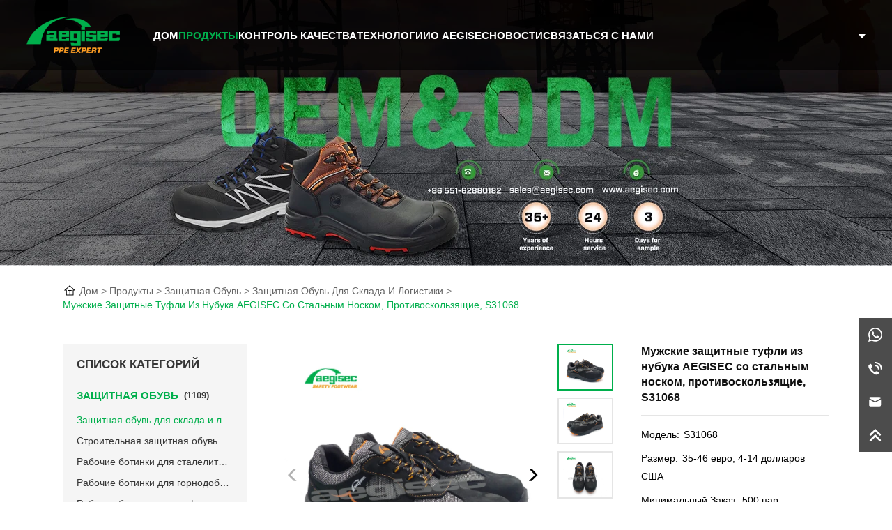

--- FILE ---
content_type: text/html; charset=UTF-8
request_url: https://www.aegisec.com/ru/aegisec-nubuck-steel-toe-cap-slip-resistant-safety-shoes-for-men/
body_size: 21995
content:
<!DOCTYPE html>

<html lang="ru-RU" prefix="og: https://ogp.me/ns#">

<head>

<meta http-equiv="Content-Type" content="text/html; charset=UTF-8"/>

<meta content="width=device-width, initial-scale=1.0, user-scalable=no" name="viewport">


<link rel="shortcut icon" href="https://www.aegisec.com/wp-content/uploads/2022/09/ae8lv-hitfo-001.ico"/>


<link rel="stylesheet" href="https://www.aegisec.com/wp-content/themes/aegisec/style.css?v=2.2" type="text/css" />

<link href="https://www.aegisec.com/wp-content/themes/aegisec/static/css/animate.min.css" rel="stylesheet" type="text/css" />


<script src="https://code.iconify.design/iconify-icon/2.1.0/iconify-icon.min.js" type="825fa341882c6146623a3237-text/javascript"></script>
<script src="https://www.aegisec.com/wp-content/themes/aegisec/static/js/jquery.min.js" type="825fa341882c6146623a3237-text/javascript"></script>

<script src="https://www.aegisec.com/wp-content/themes/aegisec/static/js/swiper.min.js" type="825fa341882c6146623a3237-text/javascript"></script>

<script src="https://www.aegisec.com/wp-content/themes/aegisec/static/js/swiper.animate.min.js" type="825fa341882c6146623a3237-text/javascript"></script>




<!-- Search Engine Optimization by Rank Math - https://rankmath.com/ -->
<title>AEGISEC мужская защитная обувь из нубука со стальным носком, противоскользящая, S31068 | Ведущий китайский производитель защитной обуви #039;s - Защитная обувь AEGISEC</title>
<meta name="description" content="S31068"/>
<meta name="robots" content="follow, index, max-snippet:-1, max-video-preview:-1, max-image-preview:large"/>
<link rel="canonical" href="https://www.aegisec.com/ru/aegisec-nubuck-steel-toe-cap-slip-resistant-safety-shoes-for-men/" />
<meta property="og:locale" content="ru_RU" />
<meta property="og:type" content="article" />
<meta property="og:title" content="AEGISEC мужская защитная обувь из нубука со стальным носком, противоскользящая, S31068 | Ведущий китайский производитель защитной обуви #039;s - Защитная обувь AEGISEC" />
<meta property="og:description" content="S31068" />
<meta property="og:url" content="https://www.aegisec.com/ru/aegisec-nubuck-steel-toe-cap-slip-resistant-safety-shoes-for-men/" />
<meta property="og:site_name" content="Ведущий производитель защитной обуви в Китае&amp;#039 - бренд Aegisec" />
<meta property="article:tag" content="men&#039;s lace up work boots" />
<meta property="article:tag" content="anti static shoes" />
<meta property="article:tag" content="safety steel toe shoes" />
<meta property="article:section" content="Warehouse &amp; Logistics Safety Shoes" />
<meta property="og:updated_time" content="2024-09-26T15:38:43+08:00" />
<meta property="article:published_time" content="2023-10-23T14:07:03+08:00" />
<meta property="article:modified_time" content="2024-09-26T15:38:43+08:00" />
<meta name="twitter:card" content="summary_large_image" />
<meta name="twitter:title" content="AEGISEC мужская защитная обувь из нубука со стальным носком, противоскользящая, S31068 | Ведущий китайский производитель защитной обуви #039;s - Защитная обувь AEGISEC" />
<meta name="twitter:description" content="S31068" />
<meta name="twitter:label1" content="Written by" />
<meta name="twitter:data1" content="aegisec" />
<meta name="twitter:label2" content="Time to read" />
<meta name="twitter:data2" content="Less than a minute" />
<script type="application/ld+json" class="rank-math-schema">{
    "@context": "https:\/\/schema.org",
    "@graph": [
        {
            "@type": "Organization",
            "@id": "https:\/\/www.aegisec.com\/ru\/#organization",
            "name": "\u0412\u0435\u0434\u0443\u0449\u0438\u0439 \u043f\u0440\u043e\u0438\u0437\u0432\u043e\u0434\u0438\u0442\u0435\u043b\u044c \u0444\u0438\u0440\u043c\u0435\u043d\u043d\u043e\u0439 \u0437\u0430\u0449\u0438\u0442\u043d\u043e\u0439 \u043e\u0431\u0443\u0432\u0438 \u0432 \u041a\u0438\u0442\u0430\u0435 \u2014 AEGISEC Safety Footwear"
        },
        {
            "@type": "WebSite",
            "@id": "https:\/\/www.aegisec.com\/ru\/#website",
            "url": "https:\/\/www.aegisec.com\/ru",
            "name": "\u0412\u0435\u0434\u0443\u0449\u0438\u0439 \u043a\u0438\u0442\u0430\u0439\u0441\u043a\u0438\u0439 \u043f\u0440\u043e\u0438\u0437\u0432\u043e\u0434\u0438\u0442\u0435\u043b\u044c \u0437\u0430\u0449\u0438\u0442\u043d\u043e\u0439 \u043e\u0431\u0443\u0432\u0438 \u2014 \u0431\u0440\u0435\u043d\u0434 Aegisec",
            "alternateName": "Best Safety Shoes Manufacturer - Aegisec Brand",
            "publisher": {
                "@id": "https:\/\/www.aegisec.com\/ru\/#organization"
            },
            "inLanguage": "ru-RU"
        },
        {
            "@type": "BreadcrumbList",
            "@id": "https:\/\/www.aegisec.com\/ru\/aegisec-nubuck-steel-toe-cap-slip-resistant-safety-shoes-for-men\/#breadcrumb",
            "itemListElement": [
                {
                    "@type": "ListItem",
                    "position": "1",
                    "item": {
                        "@id": "https:\/\/www.aegisec.com",
                        "name": "\u0414\u043e\u043c"
                    }
                },
                {
                    "@type": "ListItem",
                    "position": "2",
                    "item": {
                        "@id": "https:\/\/www.aegisec.com\/ru\/aegisec-nubuck-steel-toe-cap-slip-resistant-safety-shoes-for-men\/",
                        "name": "\u041c\u0443\u0436\u0441\u043a\u0438\u0435 \u0437\u0430\u0449\u0438\u0442\u043d\u044b\u0435 \u0442\u0443\u0444\u043b\u0438 \u0438\u0437 \u043d\u0443\u0431\u0443\u043a\u0430 AEGISEC \u0441\u043e \u0441\u0442\u0430\u043b\u044c\u043d\u044b\u043c \u043d\u043e\u0441\u043a\u043e\u043c, \u043f\u0440\u043e\u0442\u0438\u0432\u043e\u0441\u043a\u043e\u043b\u044c\u0437\u044f\u0449\u0438\u0435, S31068"
                    }
                }
            ]
        },
        {
            "@type": "WebPage",
            "@id": "https:\/\/www.aegisec.com\/ru\/aegisec-nubuck-steel-toe-cap-slip-resistant-safety-shoes-for-men\/#webpage",
            "url": "https:\/\/www.aegisec.com\/ru\/aegisec-nubuck-steel-toe-cap-slip-resistant-safety-shoes-for-men\/",
            "name": "AEGISEC \u043c\u0443\u0436\u0441\u043a\u0430\u044f \u0437\u0430\u0449\u0438\u0442\u043d\u0430\u044f \u043e\u0431\u0443\u0432\u044c \u0438\u0437 \u043d\u0443\u0431\u0443\u043a\u0430 \u0441\u043e \u0441\u0442\u0430\u043b\u044c\u043d\u044b\u043c \u043d\u043e\u0441\u043a\u043e\u043c, \u043f\u0440\u043e\u0442\u0438\u0432\u043e\u0441\u043a\u043e\u043b\u044c\u0437\u044f\u0449\u0430\u044f, S31068 | \u0412\u0435\u0434\u0443\u0449\u0438\u0439 \u043a\u0438\u0442\u0430\u0439\u0441\u043a\u0438\u0439 \u043f\u0440\u043e\u0438\u0437\u0432\u043e\u0434\u0438\u0442\u0435\u043b\u044c \u0437\u0430\u0449\u0438\u0442\u043d\u043e\u0439 \u043e\u0431\u0443\u0432\u0438 #039;s - \u0417\u0430\u0449\u0438\u0442\u043d\u0430\u044f \u043e\u0431\u0443\u0432\u044c AEGISEC",
            "datePublished": "2023-10-23T14:07:03+08:00",
            "dateModified": "2024-09-26T15:38:43+08:00",
            "isPartOf": {
                "@id": "https:\/\/www.aegisec.com\/ru\/#website"
            },
            "inLanguage": "ru-RU",
            "breadcrumb": {
                "@id": "https:\/\/www.aegisec.com\/ru\/aegisec-nubuck-steel-toe-cap-slip-resistant-safety-shoes-for-men\/#breadcrumb"
            }
        },
        {
            "@type": "Person",
            "@id": "https:\/\/www.aegisec.com\/ru\/author\/aegisec\/",
            "name": "\u044d\u0433\u0438\u0441\u0435\u043a",
            "url": "https:\/\/www.aegisec.com\/ru\/author\/aegisec\/",
            "image": {
                "@type": "ImageObject",
                "@id": "https:\/\/secure.gravatar.com\/avatar\/51d710b4d03a67041519eb10550b555a?s=96&amp;d=mm&amp;r=g",
                "url": "https:\/\/secure.gravatar.com\/avatar\/51d710b4d03a67041519eb10550b555a?s=96&amp;d=mm&amp;r=g",
                "caption": "aegisec",
                "inLanguage": "ru-RU"
            },
            "worksFor": {
                "@id": "https:\/\/www.aegisec.com\/ru\/#organization"
            }
        },
        {
            "@type": "BlogPosting",
            "headline": "AEGISEC nubuck steel toe cap slip resistant safety shoes for men S31068 | China&#039;s Branded Leading",
            "datePublished": "2023-10-23T14:07:03+08:00",
            "dateModified": "2024-09-26T15:38:43+08:00",
            "author": {
                "@id": "https:\/\/www.aegisec.com\/ru\/author\/aegisec\/",
                "name": "\u044d\u0433\u0438\u0441\u0435\u043a"
            },
            "publisher": {
                "@id": "https:\/\/www.aegisec.com\/ru\/#organization"
            },
            "description": "S31068",
            "name": "AEGISEC \u043c\u0443\u0436\u0441\u043a\u0430\u044f \u0437\u0430\u0449\u0438\u0442\u043d\u0430\u044f \u043e\u0431\u0443\u0432\u044c \u0438\u0437 \u043d\u0443\u0431\u0443\u043a\u0430 \u0441\u043e \u0441\u0442\u0430\u043b\u044c\u043d\u044b\u043c \u043d\u043e\u0441\u043a\u043e\u043c, \u043f\u0440\u043e\u0442\u0438\u0432\u043e\u0441\u043a\u043e\u043b\u044c\u0437\u044f\u0449\u0430\u044f, S31068 | \u041a\u0438\u0442\u0430\u0439&#039;s \u0444\u0438\u0440\u043c\u0435\u043d\u043d\u044b\u0439 \u043b\u0438\u0434\u0435\u0440",
            "@id": "https:\/\/www.aegisec.com\/ru\/aegisec-nubuck-steel-toe-cap-slip-resistant-safety-shoes-for-men\/#richSnippet",
            "isPartOf": {
                "@id": "https:\/\/www.aegisec.com\/ru\/aegisec-nubuck-steel-toe-cap-slip-resistant-safety-shoes-for-men\/#webpage"
            },
            "inLanguage": "ru-RU",
            "mainEntityOfPage": {
                "@id": "https:\/\/www.aegisec.com\/ru\/aegisec-nubuck-steel-toe-cap-slip-resistant-safety-shoes-for-men\/#webpage"
            }
        }
    ]
}</script>
<!-- /Rank Math WordPress SEO plugin -->

<link rel="alternate" type="application/rss+xml" title="China&#039;s Branded Leading Safety Shoes Manufacturer - AEGISEC Safety Footwear &raquo; Лента комментариев к &laquo;AEGISEC nubuck steel toe cap slip resistant safety shoes for men S31068&raquo;" href="https://www.aegisec.com/ru/aegisec-nubuck-steel-toe-cap-slip-resistant-safety-shoes-for-men/feed/" />
<link rel='stylesheet' id='wp-block-library-css' href='https://www.aegisec.com/wp-includes/css/dist/block-library/style.min.css?ver=6.2' type='text/css' media='all' />
<style id='rank-math-toc-block-style-inline-css' type='text/css'>
.wp-block-rank-math-toc-block nav ol{counter-reset:item}.wp-block-rank-math-toc-block nav ol li{display:block}.wp-block-rank-math-toc-block nav ol li:before{content:counters(item, ".") ". ";counter-increment:item}

</style>
<link rel='stylesheet' id='classic-theme-styles-css' href='https://www.aegisec.com/wp-includes/css/classic-themes.min.css?ver=6.2' type='text/css' media='all' />
<style id='global-styles-inline-css' type='text/css'>
body{--wp--preset--color--black: #000000;--wp--preset--color--cyan-bluish-gray: #abb8c3;--wp--preset--color--white: #ffffff;--wp--preset--color--pale-pink: #f78da7;--wp--preset--color--vivid-red: #cf2e2e;--wp--preset--color--luminous-vivid-orange: #ff6900;--wp--preset--color--luminous-vivid-amber: #fcb900;--wp--preset--color--light-green-cyan: #7bdcb5;--wp--preset--color--vivid-green-cyan: #00d084;--wp--preset--color--pale-cyan-blue: #8ed1fc;--wp--preset--color--vivid-cyan-blue: #0693e3;--wp--preset--color--vivid-purple: #9b51e0;--wp--preset--gradient--vivid-cyan-blue-to-vivid-purple: linear-gradient(135deg,rgba(6,147,227,1) 0%,rgb(155,81,224) 100%);--wp--preset--gradient--light-green-cyan-to-vivid-green-cyan: linear-gradient(135deg,rgb(122,220,180) 0%,rgb(0,208,130) 100%);--wp--preset--gradient--luminous-vivid-amber-to-luminous-vivid-orange: linear-gradient(135deg,rgba(252,185,0,1) 0%,rgba(255,105,0,1) 100%);--wp--preset--gradient--luminous-vivid-orange-to-vivid-red: linear-gradient(135deg,rgba(255,105,0,1) 0%,rgb(207,46,46) 100%);--wp--preset--gradient--very-light-gray-to-cyan-bluish-gray: linear-gradient(135deg,rgb(238,238,238) 0%,rgb(169,184,195) 100%);--wp--preset--gradient--cool-to-warm-spectrum: linear-gradient(135deg,rgb(74,234,220) 0%,rgb(151,120,209) 20%,rgb(207,42,186) 40%,rgb(238,44,130) 60%,rgb(251,105,98) 80%,rgb(254,248,76) 100%);--wp--preset--gradient--blush-light-purple: linear-gradient(135deg,rgb(255,206,236) 0%,rgb(152,150,240) 100%);--wp--preset--gradient--blush-bordeaux: linear-gradient(135deg,rgb(254,205,165) 0%,rgb(254,45,45) 50%,rgb(107,0,62) 100%);--wp--preset--gradient--luminous-dusk: linear-gradient(135deg,rgb(255,203,112) 0%,rgb(199,81,192) 50%,rgb(65,88,208) 100%);--wp--preset--gradient--pale-ocean: linear-gradient(135deg,rgb(255,245,203) 0%,rgb(182,227,212) 50%,rgb(51,167,181) 100%);--wp--preset--gradient--electric-grass: linear-gradient(135deg,rgb(202,248,128) 0%,rgb(113,206,126) 100%);--wp--preset--gradient--midnight: linear-gradient(135deg,rgb(2,3,129) 0%,rgb(40,116,252) 100%);--wp--preset--duotone--dark-grayscale: url('#wp-duotone-dark-grayscale');--wp--preset--duotone--grayscale: url('#wp-duotone-grayscale');--wp--preset--duotone--purple-yellow: url('#wp-duotone-purple-yellow');--wp--preset--duotone--blue-red: url('#wp-duotone-blue-red');--wp--preset--duotone--midnight: url('#wp-duotone-midnight');--wp--preset--duotone--magenta-yellow: url('#wp-duotone-magenta-yellow');--wp--preset--duotone--purple-green: url('#wp-duotone-purple-green');--wp--preset--duotone--blue-orange: url('#wp-duotone-blue-orange');--wp--preset--font-size--small: 13px;--wp--preset--font-size--medium: 20px;--wp--preset--font-size--large: 36px;--wp--preset--font-size--x-large: 42px;--wp--preset--spacing--20: 0.44rem;--wp--preset--spacing--30: 0.67rem;--wp--preset--spacing--40: 1rem;--wp--preset--spacing--50: 1.5rem;--wp--preset--spacing--60: 2.25rem;--wp--preset--spacing--70: 3.38rem;--wp--preset--spacing--80: 5.06rem;--wp--preset--shadow--natural: 6px 6px 9px rgba(0, 0, 0, 0.2);--wp--preset--shadow--deep: 12px 12px 50px rgba(0, 0, 0, 0.4);--wp--preset--shadow--sharp: 6px 6px 0px rgba(0, 0, 0, 0.2);--wp--preset--shadow--outlined: 6px 6px 0px -3px rgba(255, 255, 255, 1), 6px 6px rgba(0, 0, 0, 1);--wp--preset--shadow--crisp: 6px 6px 0px rgba(0, 0, 0, 1);}:where(.is-layout-flex){gap: 0.5em;}body .is-layout-flow > .alignleft{float: left;margin-inline-start: 0;margin-inline-end: 2em;}body .is-layout-flow > .alignright{float: right;margin-inline-start: 2em;margin-inline-end: 0;}body .is-layout-flow > .aligncenter{margin-left: auto !important;margin-right: auto !important;}body .is-layout-constrained > .alignleft{float: left;margin-inline-start: 0;margin-inline-end: 2em;}body .is-layout-constrained > .alignright{float: right;margin-inline-start: 2em;margin-inline-end: 0;}body .is-layout-constrained > .aligncenter{margin-left: auto !important;margin-right: auto !important;}body .is-layout-constrained > :where(:not(.alignleft):not(.alignright):not(.alignfull)){max-width: var(--wp--style--global--content-size);margin-left: auto !important;margin-right: auto !important;}body .is-layout-constrained > .alignwide{max-width: var(--wp--style--global--wide-size);}body .is-layout-flex{display: flex;}body .is-layout-flex{flex-wrap: wrap;align-items: center;}body .is-layout-flex > *{margin: 0;}:where(.wp-block-columns.is-layout-flex){gap: 2em;}.has-black-color{color: var(--wp--preset--color--black) !important;}.has-cyan-bluish-gray-color{color: var(--wp--preset--color--cyan-bluish-gray) !important;}.has-white-color{color: var(--wp--preset--color--white) !important;}.has-pale-pink-color{color: var(--wp--preset--color--pale-pink) !important;}.has-vivid-red-color{color: var(--wp--preset--color--vivid-red) !important;}.has-luminous-vivid-orange-color{color: var(--wp--preset--color--luminous-vivid-orange) !important;}.has-luminous-vivid-amber-color{color: var(--wp--preset--color--luminous-vivid-amber) !important;}.has-light-green-cyan-color{color: var(--wp--preset--color--light-green-cyan) !important;}.has-vivid-green-cyan-color{color: var(--wp--preset--color--vivid-green-cyan) !important;}.has-pale-cyan-blue-color{color: var(--wp--preset--color--pale-cyan-blue) !important;}.has-vivid-cyan-blue-color{color: var(--wp--preset--color--vivid-cyan-blue) !important;}.has-vivid-purple-color{color: var(--wp--preset--color--vivid-purple) !important;}.has-black-background-color{background-color: var(--wp--preset--color--black) !important;}.has-cyan-bluish-gray-background-color{background-color: var(--wp--preset--color--cyan-bluish-gray) !important;}.has-white-background-color{background-color: var(--wp--preset--color--white) !important;}.has-pale-pink-background-color{background-color: var(--wp--preset--color--pale-pink) !important;}.has-vivid-red-background-color{background-color: var(--wp--preset--color--vivid-red) !important;}.has-luminous-vivid-orange-background-color{background-color: var(--wp--preset--color--luminous-vivid-orange) !important;}.has-luminous-vivid-amber-background-color{background-color: var(--wp--preset--color--luminous-vivid-amber) !important;}.has-light-green-cyan-background-color{background-color: var(--wp--preset--color--light-green-cyan) !important;}.has-vivid-green-cyan-background-color{background-color: var(--wp--preset--color--vivid-green-cyan) !important;}.has-pale-cyan-blue-background-color{background-color: var(--wp--preset--color--pale-cyan-blue) !important;}.has-vivid-cyan-blue-background-color{background-color: var(--wp--preset--color--vivid-cyan-blue) !important;}.has-vivid-purple-background-color{background-color: var(--wp--preset--color--vivid-purple) !important;}.has-black-border-color{border-color: var(--wp--preset--color--black) !important;}.has-cyan-bluish-gray-border-color{border-color: var(--wp--preset--color--cyan-bluish-gray) !important;}.has-white-border-color{border-color: var(--wp--preset--color--white) !important;}.has-pale-pink-border-color{border-color: var(--wp--preset--color--pale-pink) !important;}.has-vivid-red-border-color{border-color: var(--wp--preset--color--vivid-red) !important;}.has-luminous-vivid-orange-border-color{border-color: var(--wp--preset--color--luminous-vivid-orange) !important;}.has-luminous-vivid-amber-border-color{border-color: var(--wp--preset--color--luminous-vivid-amber) !important;}.has-light-green-cyan-border-color{border-color: var(--wp--preset--color--light-green-cyan) !important;}.has-vivid-green-cyan-border-color{border-color: var(--wp--preset--color--vivid-green-cyan) !important;}.has-pale-cyan-blue-border-color{border-color: var(--wp--preset--color--pale-cyan-blue) !important;}.has-vivid-cyan-blue-border-color{border-color: var(--wp--preset--color--vivid-cyan-blue) !important;}.has-vivid-purple-border-color{border-color: var(--wp--preset--color--vivid-purple) !important;}.has-vivid-cyan-blue-to-vivid-purple-gradient-background{background: var(--wp--preset--gradient--vivid-cyan-blue-to-vivid-purple) !important;}.has-light-green-cyan-to-vivid-green-cyan-gradient-background{background: var(--wp--preset--gradient--light-green-cyan-to-vivid-green-cyan) !important;}.has-luminous-vivid-amber-to-luminous-vivid-orange-gradient-background{background: var(--wp--preset--gradient--luminous-vivid-amber-to-luminous-vivid-orange) !important;}.has-luminous-vivid-orange-to-vivid-red-gradient-background{background: var(--wp--preset--gradient--luminous-vivid-orange-to-vivid-red) !important;}.has-very-light-gray-to-cyan-bluish-gray-gradient-background{background: var(--wp--preset--gradient--very-light-gray-to-cyan-bluish-gray) !important;}.has-cool-to-warm-spectrum-gradient-background{background: var(--wp--preset--gradient--cool-to-warm-spectrum) !important;}.has-blush-light-purple-gradient-background{background: var(--wp--preset--gradient--blush-light-purple) !important;}.has-blush-bordeaux-gradient-background{background: var(--wp--preset--gradient--blush-bordeaux) !important;}.has-luminous-dusk-gradient-background{background: var(--wp--preset--gradient--luminous-dusk) !important;}.has-pale-ocean-gradient-background{background: var(--wp--preset--gradient--pale-ocean) !important;}.has-electric-grass-gradient-background{background: var(--wp--preset--gradient--electric-grass) !important;}.has-midnight-gradient-background{background: var(--wp--preset--gradient--midnight) !important;}.has-small-font-size{font-size: var(--wp--preset--font-size--small) !important;}.has-medium-font-size{font-size: var(--wp--preset--font-size--medium) !important;}.has-large-font-size{font-size: var(--wp--preset--font-size--large) !important;}.has-x-large-font-size{font-size: var(--wp--preset--font-size--x-large) !important;}
.wp-block-navigation a:where(:not(.wp-element-button)){color: inherit;}
:where(.wp-block-columns.is-layout-flex){gap: 2em;}
.wp-block-pullquote{font-size: 1.5em;line-height: 1.6;}
</style>
<link rel='stylesheet' id='trp-language-switcher-style-css' href='https://www.aegisec.com/wp-content/plugins/translatepress-multilingual/assets/css/trp-language-switcher.css?ver=2.5.0' type='text/css' media='all' />
<script type="825fa341882c6146623a3237-text/javascript" src='https://www.aegisec.com/wp-includes/js/jquery/jquery.min.js?ver=3.6.3' id='jquery-core-js'></script>
<script type="825fa341882c6146623a3237-text/javascript" src='https://www.aegisec.com/wp-includes/js/jquery/jquery-migrate.min.js?ver=3.4.0' id='jquery-migrate-js'></script>
<link rel="https://api.w.org/" href="https://www.aegisec.com/ru/wp-json/" /><link rel="alternate" type="application/json" href="https://www.aegisec.com/ru/wp-json/wp/v2/posts/4944" /><link rel="EditURI" type="application/rsd+xml" title="RSD" href="https://www.aegisec.com/xmlrpc.php?rsd" />
<link rel="wlwmanifest" type="application/wlwmanifest+xml" href="https://www.aegisec.com/wp-includes/wlwmanifest.xml" />
<meta name="generator" content="WordPress 6.2" />
<link rel='shortlink' href='https://www.aegisec.com/ru/?p=4944' />
<link rel="alternate" type="application/json+oembed" href="https://www.aegisec.com/ru/wp-json/oembed/1.0/embed?url=https%3A%2F%2Fwww.aegisec.com%2Fru%2Faegisec-nubuck-steel-toe-cap-slip-resistant-safety-shoes-for-men%2F" />
<link rel="alternate" type="text/xml+oembed" href="https://www.aegisec.com/ru/wp-json/oembed/1.0/embed?url=https%3A%2F%2Fwww.aegisec.com%2Fru%2Faegisec-nubuck-steel-toe-cap-slip-resistant-safety-shoes-for-men%2F&#038;format=xml" />
<link rel="alternate" hreflang="en-US" href="https://www.aegisec.com/aegisec-nubuck-steel-toe-cap-slip-resistant-safety-shoes-for-men/"/>
<link rel="alternate" hreflang="ar" href="https://www.aegisec.com/ar/aegisec-nubuck-steel-toe-cap-slip-resistant-safety-shoes-for-men/"/>
<link rel="alternate" hreflang="es-ES" href="https://www.aegisec.com/es/aegisec-nubuck-steel-toe-cap-slip-resistant-safety-shoes-for-men/"/>
<link rel="alternate" hreflang="fr-FR" href="https://www.aegisec.com/fr/aegisec-nubuck-steel-toe-cap-slip-resistant-safety-shoes-for-men/"/>
<link rel="alternate" hreflang="ru-RU" href="https://www.aegisec.com/ru/aegisec-nubuck-steel-toe-cap-slip-resistant-safety-shoes-for-men/"/>
<link rel="alternate" hreflang="de-DE" href="https://www.aegisec.com/de/aegisec-nubuck-steel-toe-cap-slip-resistant-safety-shoes-for-men/"/>
<link rel="alternate" hreflang="en" href="https://www.aegisec.com/aegisec-nubuck-steel-toe-cap-slip-resistant-safety-shoes-for-men/"/>
<link rel="alternate" hreflang="es" href="https://www.aegisec.com/es/aegisec-nubuck-steel-toe-cap-slip-resistant-safety-shoes-for-men/"/>
<link rel="alternate" hreflang="fr" href="https://www.aegisec.com/fr/aegisec-nubuck-steel-toe-cap-slip-resistant-safety-shoes-for-men/"/>
<link rel="alternate" hreflang="ru" href="https://www.aegisec.com/ru/aegisec-nubuck-steel-toe-cap-slip-resistant-safety-shoes-for-men/"/>
<link rel="alternate" hreflang="de" href="https://www.aegisec.com/de/aegisec-nubuck-steel-toe-cap-slip-resistant-safety-shoes-for-men/"/>
<!-- Analytics by WP Statistics v14.0.2 - https://wp-statistics.com/ -->
<meta name="keywords" content="men's lace up work boots,anti static shoes,safety steel toe shoes" />

<!-- Google Tag Manager -->
<script type="825fa341882c6146623a3237-text/javascript">(function(w,d,s,l,i){w[l]=w[l]||[];w[l].push({'gtm.start':
new Date().getTime(),event:'gtm.js'});var f=d.getElementsByTagName(s)[0],
j=d.createElement(s),dl=l!='dataLayer'?'&l='+l:'';j.async=true;j.src=
'https://www.googletagmanager.com/gtm.js?id='+i+dl;f.parentNode.insertBefore(j,f);
})(window,document,'script','dataLayer','GTM-NN6QVC3');</script>
<!-- End Google Tag Manager -->
<!-- Google Tag Manager (noscript) -->
<noscript><iframe src="https://www.googletagmanager.com/ns.html?id=GTM-NN6QVC3"
height="0" width="0" style="display:none;visibility:hidden"></iframe></noscript>
<!-- End Google Tag Manager (noscript) -->


</head>





<body>



<!-- header -->

<header>
	<div class="wrap_header">

		<div class="logo">
			<a href="https://www.aegisec.com/ru">
				<img src="https://imagedelivery.net/ZfKeq-wXLLBVYH8ZCf3qyg/d92fe6c6-8165-4257-35ed-8f98dc5e6900/w=200,h=78" alt="Ведущий производитель защитной обуви Китая&#039;s - Защитная обувь AEGISEC">
			</a>
		</div>

		<ul class="i_nav">
			<li id="menu-item-31" class="menu-item menu-item-type-custom menu-item-object-custom current-post-parent menu-item-31"><a href="/ru/">ДОМ</a></li>
<li id="menu-item-345" class="menu-item menu-item-type-taxonomy menu-item-object-category current-post-ancestor menu-item-has-children menu-item-345"><a href="https://www.aegisec.com/ru/category/products/">Продукты</a>
<ul class="sub-menu">
	<li id="menu-item-347" class="menu-item menu-item-type-taxonomy menu-item-object-category current-post-ancestor menu-item-has-children menu-item-347"><a href="https://www.aegisec.com/ru/category/products/safety-footwear/">Защитная обувь</a>
	<ul class="sub-menu">
		<li id="menu-item-521" class="menu-item menu-item-type-taxonomy menu-item-object-category current-post-ancestor current-menu-parent current-post-parent menu-item-521"><a href="https://www.aegisec.com/ru/category/products/safety-footwear/warehouse-logistics-safety-shoes/">Защитная обувь для склада и логистики</a></li>
		<li id="menu-item-522" class="menu-item menu-item-type-taxonomy menu-item-object-category current-post-ancestor current-menu-parent current-post-parent menu-item-522"><a href="https://www.aegisec.com/ru/category/products/safety-footwear/building-construction-safety-shoes/">Строительная защитная обувь</a></li>
		<li id="menu-item-523" class="menu-item menu-item-type-taxonomy menu-item-object-category menu-item-523"><a href="https://www.aegisec.com/ru/category/products/safety-footwear/steel-smelter-work-boots/">Рабочие ботинки для сталелитейной и металлургической промышленности</a></li>
		<li id="menu-item-525" class="menu-item menu-item-type-taxonomy menu-item-object-category menu-item-525"><a href="https://www.aegisec.com/ru/category/products/safety-footwear/chemical-work-boots/">Химические рабочие ботинки</a></li>
		<li id="menu-item-524" class="menu-item menu-item-type-taxonomy menu-item-object-category menu-item-524"><a href="https://www.aegisec.com/ru/category/products/safety-footwear/oil-gas-work-boots/">Рабочие ботинки для нефтегазовой отрасли</a></li>
		<li id="menu-item-526" class="menu-item menu-item-type-taxonomy menu-item-object-category menu-item-526"><a href="https://www.aegisec.com/ru/category/products/safety-footwear/mining-welding-work-boots/">Рабочие ботинки для горнодобывающей и сварочной промышленности</a></li>
		<li id="menu-item-6019" class="menu-item menu-item-type-taxonomy menu-item-object-category current-post-ancestor current-menu-parent current-post-parent menu-item-6019"><a href="https://www.aegisec.com/ru/category/products/safety-footwear/manufacturing-work-boots/">Производство рабочих ботинок</a></li>
		<li id="menu-item-6020" class="menu-item menu-item-type-taxonomy menu-item-object-category menu-item-6020"><a href="https://www.aegisec.com/ru/category/products/safety-footwear/medical-food-work-shoes/">Медицинская и пищевая рабочая обувь</a></li>
		<li id="menu-item-6018" class="menu-item menu-item-type-taxonomy menu-item-object-category current-post-ancestor current-menu-parent current-post-parent menu-item-6018"><a href="https://www.aegisec.com/ru/category/products/safety-footwear/agriculture-work-boots/">Рабочие ботинки для сельского хозяйства</a></li>
		<li id="menu-item-6021" class="menu-item menu-item-type-taxonomy menu-item-object-category menu-item-6021"><a href="https://www.aegisec.com/ru/category/products/safety-footwear/sport-lightweight-work-boots/">Спортивные и легкие рабочие ботинки</a></li>
		<li id="menu-item-6023" class="menu-item menu-item-type-taxonomy menu-item-object-category menu-item-6023"><a href="https://www.aegisec.com/ru/category/products/safety-footwear/winter-work-boots/">Зимние рабочие ботинки</a></li>
		<li id="menu-item-6022" class="menu-item menu-item-type-taxonomy menu-item-object-category menu-item-6022"><a href="https://www.aegisec.com/ru/category/products/safety-footwear/waterproof-work-boots/">Водонепроницаемые рабочие ботинки</a></li>
	</ul>
</li>
	<li id="menu-item-348" class="menu-item menu-item-type-taxonomy menu-item-object-category menu-item-348"><a href="https://www.aegisec.com/ru/category/products/military-boots/">Тактические ботинки</a></li>
	<li id="menu-item-346" class="menu-item menu-item-type-taxonomy menu-item-object-category menu-item-346"><a href="https://www.aegisec.com/ru/category/products/head-protection/">Защита головы</a></li>
</ul>
</li>
<li id="menu-item-399" class="menu-item menu-item-type-post_type menu-item-object-page menu-item-399"><a href="https://www.aegisec.com/ru/aegisec-promise/">Контроль качества</a></li>
<li id="menu-item-6751" class="menu-item menu-item-type-post_type menu-item-object-page menu-item-has-children menu-item-6751"><a href="https://www.aegisec.com/ru/technology/">Технологии</a>
<ul class="sub-menu">
	<li id="menu-item-267" class="menu-item menu-item-type-post_type menu-item-object-page menu-item-267"><a href="https://www.aegisec.com/ru/technology/">Технологии</a></li>
	<li id="menu-item-6750" class="menu-item menu-item-type-post_type menu-item-object-page menu-item-6750"><a href="https://www.aegisec.com/ru/technology/comfort-protection/">Комфорт и защита</a></li>
</ul>
</li>
<li id="menu-item-263" class="menu-item menu-item-type-post_type menu-item-object-page menu-item-263"><a href="https://www.aegisec.com/ru/about-aegisec/">О AEGISEC</a></li>
<li id="menu-item-302" class="menu-item menu-item-type-taxonomy menu-item-object-category menu-item-302"><a href="https://www.aegisec.com/ru/category/news/">Новости</a></li>
<li id="menu-item-264" class="menu-item menu-item-type-post_type menu-item-object-page menu-item-264"><a href="https://www.aegisec.com/ru/contact-us/">Связаться с нами</a></li>
		</ul>

		<div class="top_r">

			<div class="search_cont">
				<div class="top_search_ico">
					<iconify-icon icon="teenyicons:search-outline"></iconify-icon>
				</div>
			</div>
			<div class="top_language">
				<div class="top_language_btn">
					<iconify-icon icon="iconoir:language"></iconify-icon>
				</div>
				<dl class="language_list">
					<dt class="curr_lang">
						<h6>Текущий язык</h6>
						<ul class="lang_list"></ul>
					</dt>
					<dt class="change_lang">
						<h6>Изменение языка</h6>
						<ul class="lang_list">
							<li id="menu-item-510" class="trp-language-switcher-container menu-item menu-item-type-post_type menu-item-object-language_switcher menu-item-510"><a href="https://www.aegisec.com/aegisec-nubuck-steel-toe-cap-slip-resistant-safety-shoes-for-men/"><span data-no-translation><img class="trp-flag-image" src="https://www.aegisec.com/wp-content/plugins/translatepress-multilingual/assets/images/flags/en_US.png" width="18" height="12" alt="en_US" title="English"><span class="trp-ls-language-name">English</span></span></a></li>
<li id="menu-item-4631" class="trp-language-switcher-container menu-item menu-item-type-post_type menu-item-object-language_switcher menu-item-4631"><a href="https://www.aegisec.com/es/aegisec-nubuck-steel-toe-cap-slip-resistant-safety-shoes-for-men/"><span data-no-translation><img class="trp-flag-image" src="https://www.aegisec.com/wp-content/plugins/translatepress-multilingual/assets/images/flags/es_ES.png" width="18" height="12" alt="es_ES" title="Spanish"><span class="trp-ls-language-name">Spanish</span></span></a></li>
<li id="menu-item-4630" class="trp-language-switcher-container menu-item menu-item-type-post_type menu-item-object-language_switcher menu-item-4630"><a href="https://www.aegisec.com/fr/aegisec-nubuck-steel-toe-cap-slip-resistant-safety-shoes-for-men/"><span data-no-translation><img class="trp-flag-image" src="https://www.aegisec.com/wp-content/plugins/translatepress-multilingual/assets/images/flags/fr_FR.png" width="18" height="12" alt="fr_FR" title="French"><span class="trp-ls-language-name">French</span></span></a></li>
<li id="menu-item-4629" class="trp-language-switcher-container menu-item menu-item-type-post_type menu-item-object-language_switcher current-language-menu-item menu-item-4629"><a href="https://www.aegisec.com/ru/aegisec-nubuck-steel-toe-cap-slip-resistant-safety-shoes-for-men/"><span data-no-translation><img class="trp-flag-image" src="https://www.aegisec.com/wp-content/plugins/translatepress-multilingual/assets/images/flags/ru_RU.png" width="18" height="12" alt="ru_RU" title="Russian"><span class="trp-ls-language-name">Russian</span></span></a></li>
<li id="menu-item-4628" class="trp-language-switcher-container menu-item menu-item-type-post_type menu-item-object-language_switcher menu-item-4628"><a href="https://www.aegisec.com/de/aegisec-nubuck-steel-toe-cap-slip-resistant-safety-shoes-for-men/"><span data-no-translation><img class="trp-flag-image" src="https://www.aegisec.com/wp-content/plugins/translatepress-multilingual/assets/images/flags/de_DE.png" width="18" height="12" alt="de_DE" title="German"><span class="trp-ls-language-name">German</span></span></a></li>
<li id="menu-item-4632" class="trp-language-switcher-container menu-item menu-item-type-post_type menu-item-object-language_switcher menu-item-4632"><a href="https://www.aegisec.com/ar/aegisec-nubuck-steel-toe-cap-slip-resistant-safety-shoes-for-men/"><span data-no-translation><img class="trp-flag-image" src="https://www.aegisec.com/wp-content/plugins/translatepress-multilingual/assets/images/flags/ar.png" width="18" height="12" alt="ar" title="Arabic"><span class="trp-ls-language-name">Arabic</span></span></a></li>
						</ul>
					</dt>
				</dl>
			</div>
			<script type="825fa341882c6146623a3237-text/javascript">
				$(document).ready(function() {
					var firstLi = $('.change_lang .lang_list li:first-child');
					firstLi.prependTo('.curr_lang .lang_list');
				});
			</script>
		</div>

		<div class="nav_menu"><i></i></div>

	</div>
</header>
<div class="top_search">
	<form role="search" method="get" id="searchform" action="/ru/" data-trp-original-action="/">
		<input class="top_search_ipt" type="text" placeholder="Поиск" value="" name="s" id="s">
		<input class="top_search_btn" type="submit" value="поиск">
	<input type="hidden" name="trp-form-language" value="ru"/></form>
</div>

<script src="https://www.aegisec.com/wp-content/themes/aegisec/static/js/header.js" type="825fa341882c6146623a3237-text/javascript"></script>

<div class="clear"></div>
<style>
	.p_tags{margin-top: 30px; display:-webkit-flex; display:flex; flex-wrap:wrap; align-items: baseline; gap: 6px 0;}
	.p_tags>p{margin-right: 6px; font-size: 18px;font-weight: bold;}
	.p_tags a{padding: 8px 16px; margin-right: 16px; font-size: 14px; background: #FFF;}
	.p_tags a:hover{background: var(--i_color);color: #FFF;}
	@media screen and (max-width:768px) {
		.p_tags>p{font-size: 15px;}
		.p_tags a{font-size: 13px;}
	}


	.p_features_tit{font-size: 24px;font-weight: bold;margin-bottom: 30px;}
	.p_features{display:-webkit-flex; display:flex; flex-wrap:wrap;gap: 34px 6%;}
	.p_features dt{width: 47%;display:-webkit-flex; display:flex; flex-wrap:nowrap;gap: 0 20px;}
	.p_features .icon{flex-shrink: 0;width: 76px;}
	.p_features .icon img{width: 100%;}
	.p_features span{width: 100%;}
	.p_features span p{font-size: 18px;font-weight: 900;}
	.p_features span h6{margin-top: 10px; font-size: 15px;color: #333;line-height: 1.5;}

	.p_features dd{margin-left: auto; margin-top: -14px; text-align: right; width: 100%;}
	.p_features dd a{font-size: 18px;font-weight: bold;color:#111; text-decoration: underline;}
	.p_features dd a:hover{color: var(--i_color);}

	@media screen and (max-width:1366px) {
		.p_features span p{font-weight: bold;}
		.p_features span h6{font-size: 14px;}
	}
	@media screen and (max-width:1200px) {
		.p_features .icon{width: 60px;}
	}
	@media screen and (max-width:1024px) {
		.p_features{gap: 34px 0;}
		.p_features dt{width: 100%;}
		.p_features span p{font-size: 16px;}
	}
	@media screen and (max-width:768px) {
		.p_features span p{font-size: 15px;}
		.p_features dd a{font-size: 15px;}
	}
</style>

<!-- <script>if (screen.width < 960) {$('header').css('background','#222')}</script>
<div class="in_full_height"></div> -->



<!-- 内页 banner -->
<div class="in_banner">

	<img src="https://imagedelivery.net/ZfKeq-wXLLBVYH8ZCf3qyg/05a7fb41-e293-4836-aeff-32a210438100/w=9999" class="wp-image-4591" sizes="(max-width: 9999px) 100vw, 9999px" srcset="https://imagedelivery.net/ZfKeq-wXLLBVYH8ZCf3qyg/05a7fb41-e293-4836-aeff-32a210438100/w=320 320w, https://imagedelivery.net/ZfKeq-wXLLBVYH8ZCf3qyg/05a7fb41-e293-4836-aeff-32a210438100/w=480 480w, https://imagedelivery.net/ZfKeq-wXLLBVYH8ZCf3qyg/05a7fb41-e293-4836-aeff-32a210438100/w=768 768w, https://imagedelivery.net/ZfKeq-wXLLBVYH8ZCf3qyg/05a7fb41-e293-4836-aeff-32a210438100/w=1024 1024w, https://imagedelivery.net/ZfKeq-wXLLBVYH8ZCf3qyg/05a7fb41-e293-4836-aeff-32a210438100/w=1280 1280w, https://imagedelivery.net/ZfKeq-wXLLBVYH8ZCf3qyg/05a7fb41-e293-4836-aeff-32a210438100/w=1536 1536w, https://imagedelivery.net/ZfKeq-wXLLBVYH8ZCf3qyg/05a7fb41-e293-4836-aeff-32a210438100/w=1920 1920w, https://imagedelivery.net/ZfKeq-wXLLBVYH8ZCf3qyg/05a7fb41-e293-4836-aeff-32a210438100/w=2048 2048w, https://imagedelivery.net/ZfKeq-wXLLBVYH8ZCf3qyg/05a7fb41-e293-4836-aeff-32a210438100/w=9999 9999w" />

	<div class="in_b_text">

		<div class="wrap">

			<h6></h6>

			<h2></h2>

		</div>

	</div>

</div>

<div class="clear"></div>





<!-- 当前位置 -->

<div class="in_position">

	<div class="wrap container">

		<a href="https://www.aegisec.com/ru/">Дом</a><a href="https://www.aegisec.com/ru/category/products/">Продукты</a><a href="https://www.aegisec.com/ru/category/products/safety-footwear/">Защитная обувь</a><a href="https://www.aegisec.com/ru/category/products/safety-footwear/warehouse-logistics-safety-shoes/">Защитная обувь для склада и логистики</a><a href="https://www.aegisec.com/ru/aegisec-nubuck-steel-toe-cap-slip-resistant-safety-shoes-for-men/">Мужские защитные туфли из нубука AEGISEC со стальным носком, противоскользящие, S31068</a>
	</div>

</div>







<!-- main -->

<main>

<div class="wrap">



	<div class="in_pro_box box_mg">



		<!-- 左侧产品分类列表 -->

		<div class="in_pro_box_l" id="nav_keleyi_com">

			<h2 class="tit">Список категорий</h2>

			<ul id="fold_nav" class="fold_nav">

				
				<li class="menu-item-has-children current-category-parent">

					<a href="https://www.aegisec.com/ru/category/products/safety-footwear/">

						<b>Защитная обувь</b>

						<i>(1109)</i>

					</a>

					<ul class="sub-menu fold_nav_list">

						
						<li class="current-menu-item">

							<a href="https://www.aegisec.com/ru/category/products/safety-footwear/warehouse-logistics-safety-shoes/" >

								Защитная обувь для склада и логистики
								<i>(209)</i>

							</a>

						</li>

						
						<li class="">

							<a href="https://www.aegisec.com/ru/category/products/safety-footwear/building-construction-safety-shoes/" >

								Строительная защитная обувь
								<i>(221)</i>

							</a>

						</li>

						
						<li class="">

							<a href="https://www.aegisec.com/ru/category/products/safety-footwear/steel-smelter-work-boots/" >

								Рабочие ботинки для сталелитейной и металлургической промышленности
								<i>(68)</i>

							</a>

						</li>

						
						<li class="">

							<a href="https://www.aegisec.com/ru/category/products/safety-footwear/mining-welding-work-boots/" >

								Рабочие ботинки для горнодобывающей и сварочной промышленности
								<i>(85)</i>

							</a>

						</li>

						
						<li class="">

							<a href="https://www.aegisec.com/ru/category/products/safety-footwear/oil-gas-work-boots/" >

								Рабочие ботинки для нефтегазовой отрасли
								<i>(93)</i>

							</a>

						</li>

						
						<li class="">

							<a href="https://www.aegisec.com/ru/category/products/safety-footwear/chemical-work-boots/" >

								Химические рабочие ботинки
								<i>(8)</i>

							</a>

						</li>

						
						<li class="">

							<a href="https://www.aegisec.com/ru/category/products/safety-footwear/manufacturing-work-boots/" >

								Производство рабочих ботинок
								<i>(202)</i>

							</a>

						</li>

						
						<li class="">

							<a href="https://www.aegisec.com/ru/category/products/safety-footwear/medical-food-work-shoes/" >

								Медицинская и пищевая рабочая обувь
								<i>(14)</i>

							</a>

						</li>

						
						<li class="">

							<a href="https://www.aegisec.com/ru/category/products/safety-footwear/agriculture-work-boots/" >

								Рабочие ботинки для сельского хозяйства
								<i>(42)</i>

							</a>

						</li>

						
						<li class="">

							<a href="https://www.aegisec.com/ru/category/products/safety-footwear/sport-lightweight-work-boots/" >

								Спортивные и легкие рабочие ботинки
								<i>(144)</i>

							</a>

						</li>

						
						<li class="">

							<a href="https://www.aegisec.com/ru/category/products/safety-footwear/winter-work-boots/" >

								Зимние рабочие ботинки
								<i>(10)</i>

							</a>

						</li>

						
						<li class="">

							<a href="https://www.aegisec.com/ru/category/products/safety-footwear/waterproof-work-boots/" >

								Водонепроницаемые рабочие ботинки
								<i>(13)</i>

							</a>

						</li>

						
					</ul>

				</li>

				
				<li class="">

					<a href="https://www.aegisec.com/ru/category/products/military-boots/">

						<b>Тактические ботинки</b>

						<i>(34)</i>

					</a>

					<ul class="sub-menu fold_nav_list">

						
					</ul>

				</li>

				
				<li class="">

					<a href="https://www.aegisec.com/ru/category/products/head-protection/">

						<b>Защита головы</b>

						<i>(8)</i>

					</a>

					<ul class="sub-menu fold_nav_list">

						
					</ul>

				</li>

				
			</ul>

		</div>





		<div class="in_pro_box_r">

			<!-- 内页 产品详情 -->

			<div class="pro_details">

				<div class="pr">



					<!-- 图片查看区 -->

					<div class="products_pic_list">

						<div class="gallery-top-box">

							<div class="gallery-top swiper">

								<div class="swiper-wrapper" id="gallery-top">



									
									
									<div class="swiper-slide">
										<div class="img" style="background:url(https://imagedelivery.net/ZfKeq-wXLLBVYH8ZCf3qyg/fc64d2f0-dcf2-49bc-22ae-4b08d296c400/w=800,h=800,fit=crop) no-repeat center; background-size:cover"></div>
										<div class="cte"><p>НАЖМИТЕ, ЧТОБЫ УВЕЛИЧИТЬ</p></div>
										<img src="https://imagedelivery.net/ZfKeq-wXLLBVYH8ZCf3qyg/fc64d2f0-dcf2-49bc-22ae-4b08d296c400/w=800,h=800,fit=crop" sizes="(max-width: 800px) 100vw, 800px" srcset="https://imagedelivery.net/ZfKeq-wXLLBVYH8ZCf3qyg/fc64d2f0-dcf2-49bc-22ae-4b08d296c400/w=320 320w, https://imagedelivery.net/ZfKeq-wXLLBVYH8ZCf3qyg/fc64d2f0-dcf2-49bc-22ae-4b08d296c400/w=480 480w, https://imagedelivery.net/ZfKeq-wXLLBVYH8ZCf3qyg/fc64d2f0-dcf2-49bc-22ae-4b08d296c400/w=800 800w" />
									</div>

									
									<div class="swiper-slide">
										<div class="img" style="background:url(https://imagedelivery.net/ZfKeq-wXLLBVYH8ZCf3qyg/a479c624-a160-484b-8743-9159840d0b00/w=800,h=800,fit=crop) no-repeat center; background-size:cover"></div>
										<div class="cte"><p>НАЖМИТЕ, ЧТОБЫ УВЕЛИЧИТЬ</p></div>
										<img src="https://imagedelivery.net/ZfKeq-wXLLBVYH8ZCf3qyg/a479c624-a160-484b-8743-9159840d0b00/w=800,h=800,fit=crop" sizes="(max-width: 800px) 100vw, 800px" srcset="https://imagedelivery.net/ZfKeq-wXLLBVYH8ZCf3qyg/a479c624-a160-484b-8743-9159840d0b00/w=320 320w, https://imagedelivery.net/ZfKeq-wXLLBVYH8ZCf3qyg/a479c624-a160-484b-8743-9159840d0b00/w=480 480w, https://imagedelivery.net/ZfKeq-wXLLBVYH8ZCf3qyg/a479c624-a160-484b-8743-9159840d0b00/w=800 800w" />
									</div>

									
									<div class="swiper-slide">
										<div class="img" style="background:url(https://imagedelivery.net/ZfKeq-wXLLBVYH8ZCf3qyg/59872277-f1ad-463f-025b-0e251fa79600/w=800,h=800,fit=crop) no-repeat center; background-size:cover"></div>
										<div class="cte"><p>НАЖМИТЕ, ЧТОБЫ УВЕЛИЧИТЬ</p></div>
										<img src="https://imagedelivery.net/ZfKeq-wXLLBVYH8ZCf3qyg/59872277-f1ad-463f-025b-0e251fa79600/w=800,h=800,fit=crop" sizes="(max-width: 800px) 100vw, 800px" srcset="https://imagedelivery.net/ZfKeq-wXLLBVYH8ZCf3qyg/59872277-f1ad-463f-025b-0e251fa79600/w=320 320w, https://imagedelivery.net/ZfKeq-wXLLBVYH8ZCf3qyg/59872277-f1ad-463f-025b-0e251fa79600/w=480 480w, https://imagedelivery.net/ZfKeq-wXLLBVYH8ZCf3qyg/59872277-f1ad-463f-025b-0e251fa79600/w=800 800w" />
									</div>

									
									<div class="swiper-slide">
										<div class="img" style="background:url(https://imagedelivery.net/ZfKeq-wXLLBVYH8ZCf3qyg/3891cc0e-c4ee-4287-b85f-faddd4ef4100/w=800,h=800,fit=crop) no-repeat center; background-size:cover"></div>
										<div class="cte"><p>НАЖМИТЕ, ЧТОБЫ УВЕЛИЧИТЬ</p></div>
										<img src="https://imagedelivery.net/ZfKeq-wXLLBVYH8ZCf3qyg/3891cc0e-c4ee-4287-b85f-faddd4ef4100/w=800,h=800,fit=crop" sizes="(max-width: 800px) 100vw, 800px" srcset="https://imagedelivery.net/ZfKeq-wXLLBVYH8ZCf3qyg/3891cc0e-c4ee-4287-b85f-faddd4ef4100/w=320 320w, https://imagedelivery.net/ZfKeq-wXLLBVYH8ZCf3qyg/3891cc0e-c4ee-4287-b85f-faddd4ef4100/w=480 480w, https://imagedelivery.net/ZfKeq-wXLLBVYH8ZCf3qyg/3891cc0e-c4ee-4287-b85f-faddd4ef4100/w=800 800w" />
									</div>

									
									<div class="swiper-slide">
										<div class="img" style="background:url(https://imagedelivery.net/ZfKeq-wXLLBVYH8ZCf3qyg/082e51dc-cf14-4e91-2fde-08e2f9504600/w=800,h=800,fit=crop) no-repeat center; background-size:cover"></div>
										<div class="cte"><p>НАЖМИТЕ, ЧТОБЫ УВЕЛИЧИТЬ</p></div>
										<img src="https://imagedelivery.net/ZfKeq-wXLLBVYH8ZCf3qyg/082e51dc-cf14-4e91-2fde-08e2f9504600/w=800,h=800,fit=crop" sizes="(max-width: 800px) 100vw, 800px" srcset="https://imagedelivery.net/ZfKeq-wXLLBVYH8ZCf3qyg/082e51dc-cf14-4e91-2fde-08e2f9504600/w=320 320w, https://imagedelivery.net/ZfKeq-wXLLBVYH8ZCf3qyg/082e51dc-cf14-4e91-2fde-08e2f9504600/w=480 480w, https://imagedelivery.net/ZfKeq-wXLLBVYH8ZCf3qyg/082e51dc-cf14-4e91-2fde-08e2f9504600/w=800 800w" />
									</div>

									
									<div class="swiper-slide">
										<div class="img" style="background:url(https://imagedelivery.net/ZfKeq-wXLLBVYH8ZCf3qyg/19de7502-f55a-4522-c6d3-c4bf18327a00/w=800,h=800,fit=crop) no-repeat center; background-size:cover"></div>
										<div class="cte"><p>НАЖМИТЕ, ЧТОБЫ УВЕЛИЧИТЬ</p></div>
										<img src="https://imagedelivery.net/ZfKeq-wXLLBVYH8ZCf3qyg/19de7502-f55a-4522-c6d3-c4bf18327a00/w=800,h=800,fit=crop" sizes="(max-width: 800px) 100vw, 800px" srcset="https://imagedelivery.net/ZfKeq-wXLLBVYH8ZCf3qyg/19de7502-f55a-4522-c6d3-c4bf18327a00/w=320 320w, https://imagedelivery.net/ZfKeq-wXLLBVYH8ZCf3qyg/19de7502-f55a-4522-c6d3-c4bf18327a00/w=480 480w, https://imagedelivery.net/ZfKeq-wXLLBVYH8ZCf3qyg/19de7502-f55a-4522-c6d3-c4bf18327a00/w=800 800w" />
									</div>

									


								</div>

							</div>

							<div class="ppl-button-next"></div>

							<div class="ppl-button-prev"></div>
							<div class="ppl-pagination"></div>



						</div>

						<div class="gallery-thumbs-box">

							<div class="gallery-thumbs swiper">

								<div class="swiper-wrapper">



									
									
									<div class="swiper-slide" onmouseover="if (!window.__cfRLUnblockHandlers) return false; this.click()" data-cf-modified-825fa341882c6146623a3237-="">

										<div class="img">

											<img src="https://imagedelivery.net/ZfKeq-wXLLBVYH8ZCf3qyg/fc64d2f0-dcf2-49bc-22ae-4b08d296c400/w=800,h=800,fit=crop" sizes="(max-width: 800px) 100vw, 800px" srcset="https://imagedelivery.net/ZfKeq-wXLLBVYH8ZCf3qyg/fc64d2f0-dcf2-49bc-22ae-4b08d296c400/w=320 320w, https://imagedelivery.net/ZfKeq-wXLLBVYH8ZCf3qyg/fc64d2f0-dcf2-49bc-22ae-4b08d296c400/w=480 480w, https://imagedelivery.net/ZfKeq-wXLLBVYH8ZCf3qyg/fc64d2f0-dcf2-49bc-22ae-4b08d296c400/w=800 800w" />

										</div>

									</div>

									
									<div class="swiper-slide" onmouseover="if (!window.__cfRLUnblockHandlers) return false; this.click()" data-cf-modified-825fa341882c6146623a3237-="">

										<div class="img">

											<img src="https://imagedelivery.net/ZfKeq-wXLLBVYH8ZCf3qyg/a479c624-a160-484b-8743-9159840d0b00/w=800,h=800,fit=crop" sizes="(max-width: 800px) 100vw, 800px" srcset="https://imagedelivery.net/ZfKeq-wXLLBVYH8ZCf3qyg/a479c624-a160-484b-8743-9159840d0b00/w=320 320w, https://imagedelivery.net/ZfKeq-wXLLBVYH8ZCf3qyg/a479c624-a160-484b-8743-9159840d0b00/w=480 480w, https://imagedelivery.net/ZfKeq-wXLLBVYH8ZCf3qyg/a479c624-a160-484b-8743-9159840d0b00/w=800 800w" />

										</div>

									</div>

									
									<div class="swiper-slide" onmouseover="if (!window.__cfRLUnblockHandlers) return false; this.click()" data-cf-modified-825fa341882c6146623a3237-="">

										<div class="img">

											<img src="https://imagedelivery.net/ZfKeq-wXLLBVYH8ZCf3qyg/59872277-f1ad-463f-025b-0e251fa79600/w=800,h=800,fit=crop" sizes="(max-width: 800px) 100vw, 800px" srcset="https://imagedelivery.net/ZfKeq-wXLLBVYH8ZCf3qyg/59872277-f1ad-463f-025b-0e251fa79600/w=320 320w, https://imagedelivery.net/ZfKeq-wXLLBVYH8ZCf3qyg/59872277-f1ad-463f-025b-0e251fa79600/w=480 480w, https://imagedelivery.net/ZfKeq-wXLLBVYH8ZCf3qyg/59872277-f1ad-463f-025b-0e251fa79600/w=800 800w" />

										</div>

									</div>

									
									<div class="swiper-slide" onmouseover="if (!window.__cfRLUnblockHandlers) return false; this.click()" data-cf-modified-825fa341882c6146623a3237-="">

										<div class="img">

											<img src="https://imagedelivery.net/ZfKeq-wXLLBVYH8ZCf3qyg/3891cc0e-c4ee-4287-b85f-faddd4ef4100/w=800,h=800,fit=crop" sizes="(max-width: 800px) 100vw, 800px" srcset="https://imagedelivery.net/ZfKeq-wXLLBVYH8ZCf3qyg/3891cc0e-c4ee-4287-b85f-faddd4ef4100/w=320 320w, https://imagedelivery.net/ZfKeq-wXLLBVYH8ZCf3qyg/3891cc0e-c4ee-4287-b85f-faddd4ef4100/w=480 480w, https://imagedelivery.net/ZfKeq-wXLLBVYH8ZCf3qyg/3891cc0e-c4ee-4287-b85f-faddd4ef4100/w=800 800w" />

										</div>

									</div>

									
									<div class="swiper-slide" onmouseover="if (!window.__cfRLUnblockHandlers) return false; this.click()" data-cf-modified-825fa341882c6146623a3237-="">

										<div class="img">

											<img src="https://imagedelivery.net/ZfKeq-wXLLBVYH8ZCf3qyg/082e51dc-cf14-4e91-2fde-08e2f9504600/w=800,h=800,fit=crop" sizes="(max-width: 800px) 100vw, 800px" srcset="https://imagedelivery.net/ZfKeq-wXLLBVYH8ZCf3qyg/082e51dc-cf14-4e91-2fde-08e2f9504600/w=320 320w, https://imagedelivery.net/ZfKeq-wXLLBVYH8ZCf3qyg/082e51dc-cf14-4e91-2fde-08e2f9504600/w=480 480w, https://imagedelivery.net/ZfKeq-wXLLBVYH8ZCf3qyg/082e51dc-cf14-4e91-2fde-08e2f9504600/w=800 800w" />

										</div>

									</div>

									
									<div class="swiper-slide" onmouseover="if (!window.__cfRLUnblockHandlers) return false; this.click()" data-cf-modified-825fa341882c6146623a3237-="">

										<div class="img">

											<img src="https://imagedelivery.net/ZfKeq-wXLLBVYH8ZCf3qyg/19de7502-f55a-4522-c6d3-c4bf18327a00/w=800,h=800,fit=crop" sizes="(max-width: 800px) 100vw, 800px" srcset="https://imagedelivery.net/ZfKeq-wXLLBVYH8ZCf3qyg/19de7502-f55a-4522-c6d3-c4bf18327a00/w=320 320w, https://imagedelivery.net/ZfKeq-wXLLBVYH8ZCf3qyg/19de7502-f55a-4522-c6d3-c4bf18327a00/w=480 480w, https://imagedelivery.net/ZfKeq-wXLLBVYH8ZCf3qyg/19de7502-f55a-4522-c6d3-c4bf18327a00/w=800 800w" />

										</div>

									</div>

									


								</div>

							</div>

						</div>

					</div>



					<!-- 右侧产品标题区 -->

					<div class="pro_tit fr">

						<h1>Мужские защитные туфли из нубука AEGISEC со стальным носком, противоскользящие, S31068</h1>

						<dl class="pro_cont">

							

														<dt>
								<b>Модель: </b>
								<i>S31068</i>
							</dt>
							


														<dt>
								<b>Размер: </b>
								<i>35-46 евро, 4-14 долларов США</i>
							</dt>
							
														<dt>
								<b>Минимальный заказ: </b>
								<i>500 пар</i>
							</dt>
							


														<dt>
								<b>Функция:</b>
								<i>Противоскользящие, маслостойкие</i>
							</dt>
							


						</dl>

						<div class="pro_color">

							<dl id="tab_cont1">

								<dt><b>Цвет:</b><i>Индивидуальные</i></dt>
							</dl>

							<div id="tab_tit1">

								<div class="sublist"><img src="https://imagedelivery.net/ZfKeq-wXLLBVYH8ZCf3qyg/b5378755-4c90-4704-0258-4c1d4b604000/w=9999" class="wp-image-4952" sizes="(max-width: 9999px) 100vw, 9999px" srcset="https://imagedelivery.net/ZfKeq-wXLLBVYH8ZCf3qyg/b5378755-4c90-4704-0258-4c1d4b604000/w=320 320w, https://imagedelivery.net/ZfKeq-wXLLBVYH8ZCf3qyg/b5378755-4c90-4704-0258-4c1d4b604000/w=480 480w, https://imagedelivery.net/ZfKeq-wXLLBVYH8ZCf3qyg/b5378755-4c90-4704-0258-4c1d4b604000/w=768 768w, https://imagedelivery.net/ZfKeq-wXLLBVYH8ZCf3qyg/b5378755-4c90-4704-0258-4c1d4b604000/w=1024 1024w, https://imagedelivery.net/ZfKeq-wXLLBVYH8ZCf3qyg/b5378755-4c90-4704-0258-4c1d4b604000/w=1280 1280w, https://imagedelivery.net/ZfKeq-wXLLBVYH8ZCf3qyg/b5378755-4c90-4704-0258-4c1d4b604000/w=1536 1536w, https://imagedelivery.net/ZfKeq-wXLLBVYH8ZCf3qyg/b5378755-4c90-4704-0258-4c1d4b604000/w=1920 1920w, https://imagedelivery.net/ZfKeq-wXLLBVYH8ZCf3qyg/b5378755-4c90-4704-0258-4c1d4b604000/w=2048 2048w, https://imagedelivery.net/ZfKeq-wXLLBVYH8ZCf3qyg/b5378755-4c90-4704-0258-4c1d4b604000/w=9999 9999w" /></div>
							</div>

						</div>

						<dl class="pro_det_link">

							<dt class="p_det_form"><h6>Расследование</h6></dt>

							<dd class="p_share">

								<img src="https://www.aegisec.com/wp-content/themes/aegisec/static/images/share.svg" /><p>ДЕЛИТЬСЯ</p>

								<ul class="n_share_list">

									<li>

										<a href="https://www.facebook.com/sharer/sharer.php?u=https://www.aegisec.com/ru/aegisec-nubuck-steel-toe-cap-slip-resistant-safety-shoes-for-men/" target="_blank">

											<i><img src="https://www.aegisec.com/wp-content/themes/aegisec/static/images/public/media/facebook.svg" /></i>

											<b>Фейсбук</b>

										</a>

									</li>

									<li>

										<a href="https://twitter.com/share?url=https://www.aegisec.com/ru/aegisec-nubuck-steel-toe-cap-slip-resistant-safety-shoes-for-men/&text=AEGISEC nubuck steel toe cap slip resistant safety shoes for men S31068" target="_blank">
											<i><img src="https://www.aegisec.com/wp-content/themes/aegisec/static/images/public/media/twitter.svg" /></i>

											<b>Твиттер</b>

										</a>

									</li>

									<li>
										<a href="https://www.linkedin.com/shareArticle?url=https://www.aegisec.com/ru/aegisec-nubuck-steel-toe-cap-slip-resistant-safety-shoes-for-men/&title=AEGISEC nubuck steel toe cap slip resistant safety shoes for men S31068" target="_blank">
											<i><img src="https://www.aegisec.com/wp-content/themes/aegisec/static/images/public/media/linkedin.svg" /></i>

											<b>Линкедин</b>

										</a>

									</li>

								</ul>

							</dd>

						</dl>

					</div>



				</div>

			</div>

			<div class="clear"></div>


			<!-- 产品详情内容 -->

			<div class="pro_det_cont">

				<div class="pro_det_tab_nav">

					<ul id="tab_tit2">

						<li><p>Описание продукта</p></li>

						<!--<li><p>Video and picture display</p></li>-->

						<!--<li><p></p></li>-->

					</ul>

				</div>



				<div class="pro_det_show" id="tab_cont2">

					<div class="sublist">

						<article>
							<p>AEGISEC work boots is equipped with heat-resistant rubber outsole that can withstand up to 300°C. With the breathable suede upper, steel toe cap and removable footbed. Ideal for the industries like chemical, mining, oil &amp; gas, and construction.</p>
<p>&nbsp;</p>
<table style="border-collapse: collapse; width: 100.513%; height: 240px;">
<tbody>
<tr style="height: 24px;">
<td style="width: 24.4106%; height: 24px;" width="122">Верхний</td>
<td style="width: 117.994%; height: 24px;" width="269">Нубук</td>
</tr>
<tr style="height: 24px;">
<td style="width: 24.4106%; height: 24px;">Оболочка</td>
<td style="width: 117.994%; height: 24px;">Влагоотводящая сетка</td>
</tr>
<tr style="height: 24px;">
<td style="width: 24.4106%; height: 24px;">Стелька</td>
<td style="width: 117.994%; height: 24px;">Удобная сетчатая пена с покрытием</td>
</tr>
<tr style="height: 24px;">
<td style="width: 24.4106%; height: 24px;">Подошва</td>
<td style="width: 117.994%; height: 24px;">ПУ/Резина</td>
</tr>
<tr style="height: 24px;">
<td style="width: 24.4106%; height: 24px;">Проникновение</td>
<td style="width: 117.994%; height: 24px;">Индивидуальные</td>
</tr>
<tr style="height: 24px;">
<td style="width: 24.4106%; height: 24px;" width="135">Безопасный носок</td>
<td style="width: 117.994%; height: 24px;" width="223">Стальной подносок</td>
</tr>
<tr style="height: 24px;">
<td style="width: 24.4106%; height: 24px;">Строительство</td>
<td style="width: 117.994%; height: 24px;">Инъекция</td>
</tr>
<tr style="height: 24px;">
<td style="width: 24.4106%; height: 24px;">Стандарт</td>
<td style="width: 117.994%; height: 24px;">CE</td>
</tr>
<tr style="height: 24px;">
<td style="width: 24.4106%; height: 24px;">Логотип бренда</td>
<td style="width: 117.994%; height: 24px;">AEGISEC или по индивидуальному заказу</td>
</tr>
<tr style="height: 24px;">
<td style="width: 24.4106%; height: 24px;">Приложение</td>
<td style="width: 117.994%; height: 24px;">Строительство, производство, транспорт и логистика, легкая промышленность и т. д.</td>
</tr>
</tbody>
</table>						</article>

												<h3 class="p_features_tit box_mg"><p>КЛЮЧЕВЫЕ ХАРАКТЕРИСТИКИ:</p>
</h3>
						<dl class="p_features">
														<dt>
								<div class="icon"><img src="https://imagedelivery.net/ZfKeq-wXLLBVYH8ZCf3qyg/067426f3-cc2a-4b8c-81c1-596be0a13500/w=9999" sizes="(max-width: 9999px) 100vw, 9999px" srcset="https://imagedelivery.net/ZfKeq-wXLLBVYH8ZCf3qyg/067426f3-cc2a-4b8c-81c1-596be0a13500/w=320 320w, https://imagedelivery.net/ZfKeq-wXLLBVYH8ZCf3qyg/067426f3-cc2a-4b8c-81c1-596be0a13500/w=480 480w, https://imagedelivery.net/ZfKeq-wXLLBVYH8ZCf3qyg/067426f3-cc2a-4b8c-81c1-596be0a13500/w=768 768w, https://imagedelivery.net/ZfKeq-wXLLBVYH8ZCf3qyg/067426f3-cc2a-4b8c-81c1-596be0a13500/w=1024 1024w, https://imagedelivery.net/ZfKeq-wXLLBVYH8ZCf3qyg/067426f3-cc2a-4b8c-81c1-596be0a13500/w=1280 1280w, https://imagedelivery.net/ZfKeq-wXLLBVYH8ZCf3qyg/067426f3-cc2a-4b8c-81c1-596be0a13500/w=1536 1536w, https://imagedelivery.net/ZfKeq-wXLLBVYH8ZCf3qyg/067426f3-cc2a-4b8c-81c1-596be0a13500/w=1920 1920w, https://imagedelivery.net/ZfKeq-wXLLBVYH8ZCf3qyg/067426f3-cc2a-4b8c-81c1-596be0a13500/w=2048 2048w, https://imagedelivery.net/ZfKeq-wXLLBVYH8ZCf3qyg/067426f3-cc2a-4b8c-81c1-596be0a13500/w=9999 9999w" /></div>
								<span>
									<p>Безопасный стальной носок</p>
									<h6>Обеспечивает защиту от падений и травм. Разработан, чтобы выдерживать силу в 200 джоулей.</h6>
								</span>
							</dt>
														<dt>
								<div class="icon"><img src="https://imagedelivery.net/ZfKeq-wXLLBVYH8ZCf3qyg/df487867-68e8-4bea-cfc2-9a832a834500/w=9999" sizes="(max-width: 9999px) 100vw, 9999px" srcset="https://imagedelivery.net/ZfKeq-wXLLBVYH8ZCf3qyg/df487867-68e8-4bea-cfc2-9a832a834500/w=320 320w, https://imagedelivery.net/ZfKeq-wXLLBVYH8ZCf3qyg/df487867-68e8-4bea-cfc2-9a832a834500/w=480 480w, https://imagedelivery.net/ZfKeq-wXLLBVYH8ZCf3qyg/df487867-68e8-4bea-cfc2-9a832a834500/w=768 768w, https://imagedelivery.net/ZfKeq-wXLLBVYH8ZCf3qyg/df487867-68e8-4bea-cfc2-9a832a834500/w=1024 1024w, https://imagedelivery.net/ZfKeq-wXLLBVYH8ZCf3qyg/df487867-68e8-4bea-cfc2-9a832a834500/w=1280 1280w, https://imagedelivery.net/ZfKeq-wXLLBVYH8ZCf3qyg/df487867-68e8-4bea-cfc2-9a832a834500/w=1536 1536w, https://imagedelivery.net/ZfKeq-wXLLBVYH8ZCf3qyg/df487867-68e8-4bea-cfc2-9a832a834500/w=1920 1920w, https://imagedelivery.net/ZfKeq-wXLLBVYH8ZCf3qyg/df487867-68e8-4bea-cfc2-9a832a834500/w=2048 2048w, https://imagedelivery.net/ZfKeq-wXLLBVYH8ZCf3qyg/df487867-68e8-4bea-cfc2-9a832a834500/w=9999 9999w" /></div>
								<span>
									<p>Нескользящая подошва</p>
									<h6>SRC: Сопротивление скольжению проверено как на полу из керамической плитки с раствором SLS, так и на стальном полу с глицерином.</h6>
								</span>
							</dt>
														<dd><a href="https://www.aegisec.com/ru/technology/" target="_blank" rel="nofollow">Индивидуальные функции</a></dd>
						</dl>
												
						<h3 class="p_features_tit box_mg"><p>ОТОБРАЖЕНИЕ ВИДЕО И ИЗОБРАЖЕНИЙ:</p></h3>
						<article><table style="border-collapse: collapse; width: 100%;">
<tbody>
<tr>
<td style="width: 10%; text-align: center;" colspan="10">ТАБЛИЦА РАЗМЕРОВ</td>
</tr>
</tbody>
</table>
<table style="border-collapse: collapse; width: 100%; height: 96px;">
<tbody>
<tr style="height: 24px;">
<td style="width: 23.0612%; height: 24px;">РАЗМЕР ЕВРО</td>
<td style="width: 6.87073%; height: 24px;">35</td>
<td style="width: 5.23819%; height: 24px;">36</td>
<td style="width: 6.05446%; height: 24px;">37</td>
<td style="width: 5.91837%; height: 24px;">38</td>
<td style="width: 6.73473%; height: 24px;">39</td>
<td style="width: 6.32655%; height: 24px;">40</td>
<td style="width: 7.14288%; height: 24px;">41</td>
<td style="width: 6.19051%; height: 24px;">42</td>
<td style="width: 6.83673%; height: 24px;">43</td>
<td style="width: 6.88781%; height: 24px;">44</td>
<td style="width: 6.233%; height: 24px;">45</td>
<td style="width: 6.50513%; height: 24px;">46</td>
</tr>
<tr style="height: 24px;">
<td style="width: 23.0612%; height: 24px;">РАЗМЕР США (Д)</td>
<td style="width: 6.87073%; height: 24px;">4</td>
<td style="width: 5.23819%; height: 24px;">5</td>
<td style="width: 6.05446%; height: 24px;">6</td>
<td style="width: 5.91837%; height: 24px;">6</td>
<td style="width: 6.73473%; height: 24px;">7</td>
<td style="width: 6.32655%; height: 24px;">8</td>
<td style="width: 7.14288%; height: 24px;">9</td>
<td style="width: 6.19051%; height: 24px;">10</td>
<td style="width: 6.83673%; height: 24px;">11</td>
<td style="width: 6.88781%; height: 24px;">12</td>
<td style="width: 6.233%; height: 24px;">13</td>
<td style="width: 6.50513%; height: 24px;">14</td>
</tr>
<tr style="height: 24px;">
<td style="width: 23.0612%; height: 24px;">МЕХ РАЗМЕР</td>
<td style="width: 6.87073%; height: 24px;">22</td>
<td style="width: 5.23819%; height: 24px;">23</td>
<td style="width: 6.05446%; height: 24px;">24 Вт</td>
<td style="width: 5.91837%; height: 24px;">24</td>
<td style="width: 6.73473%; height: 24px;">25</td>
<td style="width: 6.32655%; height: 24px;">26</td>
<td style="width: 7.14288%; height: 24px;">27</td>
<td style="width: 6.19051%; height: 24px;">28</td>
<td style="width: 6.83673%; height: 24px;">29</td>
<td style="width: 6.88781%; height: 24px;">30</td>
<td style="width: 6.233%; height: 24px;">31</td>
<td style="width: 6.50513%; height: 24px;">32</td>
</tr>
<tr style="height: 24px;">
<td style="width: 23.0612%; height: 24px;">Длина колодки (мм)</td>
<td style="width: 6.87073%; height: 24px;">232</td>
<td style="width: 5.23819%; height: 24px;">239</td>
<td style="width: 6.05446%; height: 24px;">246</td>
<td style="width: 5.91837%; height: 24px;">252</td>
<td style="width: 6.73473%; height: 24px;">258</td>
<td style="width: 6.32655%; height: 24px;">265</td>
<td style="width: 7.14288%; height: 24px;">272</td>
<td style="width: 6.19051%; height: 24px;">278</td>
<td style="width: 6.83673%; height: 24px;">285</td>
<td style="width: 6.88781%; height: 24px;">292</td>
<td style="width: 6.233%; height: 24px;">299</td>
<td style="width: 6.50513%; height: 24px;">306</td>
</tr>
</tbody>
</table>
<p><img class="alignnone size-full wp-image-4949" src="https://imagedelivery.net/ZfKeq-wXLLBVYH8ZCf3qyg/082e51dc-cf14-4e91-2fde-08e2f9504600/w=9999" alt="" width="800" height="800" sizes="(max-width: 9999px) 100vw, 9999px" srcset="https://imagedelivery.net/ZfKeq-wXLLBVYH8ZCf3qyg/082e51dc-cf14-4e91-2fde-08e2f9504600/w=320 320w, https://imagedelivery.net/ZfKeq-wXLLBVYH8ZCf3qyg/082e51dc-cf14-4e91-2fde-08e2f9504600/w=480 480w, https://imagedelivery.net/ZfKeq-wXLLBVYH8ZCf3qyg/082e51dc-cf14-4e91-2fde-08e2f9504600/w=768 768w, https://imagedelivery.net/ZfKeq-wXLLBVYH8ZCf3qyg/082e51dc-cf14-4e91-2fde-08e2f9504600/w=1024 1024w, https://imagedelivery.net/ZfKeq-wXLLBVYH8ZCf3qyg/082e51dc-cf14-4e91-2fde-08e2f9504600/w=1280 1280w, https://imagedelivery.net/ZfKeq-wXLLBVYH8ZCf3qyg/082e51dc-cf14-4e91-2fde-08e2f9504600/w=1536 1536w, https://imagedelivery.net/ZfKeq-wXLLBVYH8ZCf3qyg/082e51dc-cf14-4e91-2fde-08e2f9504600/w=1920 1920w, https://imagedelivery.net/ZfKeq-wXLLBVYH8ZCf3qyg/082e51dc-cf14-4e91-2fde-08e2f9504600/w=2048 2048w, https://imagedelivery.net/ZfKeq-wXLLBVYH8ZCf3qyg/082e51dc-cf14-4e91-2fde-08e2f9504600/w=9999 9999w" /> <img class="alignnone size-full wp-image-4950" src="https://imagedelivery.net/ZfKeq-wXLLBVYH8ZCf3qyg/998d9323-fd72-481d-c305-bb53b0d10900/w=9999" alt="" width="800" height="800" sizes="(max-width: 9999px) 100vw, 9999px" srcset="https://imagedelivery.net/ZfKeq-wXLLBVYH8ZCf3qyg/998d9323-fd72-481d-c305-bb53b0d10900/w=320 320w, https://imagedelivery.net/ZfKeq-wXLLBVYH8ZCf3qyg/998d9323-fd72-481d-c305-bb53b0d10900/w=480 480w, https://imagedelivery.net/ZfKeq-wXLLBVYH8ZCf3qyg/998d9323-fd72-481d-c305-bb53b0d10900/w=768 768w, https://imagedelivery.net/ZfKeq-wXLLBVYH8ZCf3qyg/998d9323-fd72-481d-c305-bb53b0d10900/w=1024 1024w, https://imagedelivery.net/ZfKeq-wXLLBVYH8ZCf3qyg/998d9323-fd72-481d-c305-bb53b0d10900/w=1280 1280w, https://imagedelivery.net/ZfKeq-wXLLBVYH8ZCf3qyg/998d9323-fd72-481d-c305-bb53b0d10900/w=1536 1536w, https://imagedelivery.net/ZfKeq-wXLLBVYH8ZCf3qyg/998d9323-fd72-481d-c305-bb53b0d10900/w=1920 1920w, https://imagedelivery.net/ZfKeq-wXLLBVYH8ZCf3qyg/998d9323-fd72-481d-c305-bb53b0d10900/w=2048 2048w, https://imagedelivery.net/ZfKeq-wXLLBVYH8ZCf3qyg/998d9323-fd72-481d-c305-bb53b0d10900/w=9999 9999w" /></p>
<p>&nbsp;</p>
<p><strong><span style="font-size: 14pt;">УДАРОПРОЧНЫЙ ПОДНОСОК (Одобрено ASTM и CE)</span></strong></p>
<p><span style="font-size: 14pt;">я<span data-slate-fragment="[base64]">t может достигать 200 джоулей от падающих или катящихся предметов, да</span>Вы можете рассчитывать на комфорт и защиту, независимо от того, какой тип вы выберете.</span></p>
<p><img class="alignnone wp-image-6834 size-full" src="https://imagedelivery.net/ZfKeq-wXLLBVYH8ZCf3qyg/85339598-6efe-40d8-1472-2f93df0ddd00/w=9999" alt="" width="800" height="530" sizes="(max-width: 9999px) 100vw, 9999px" srcset="https://imagedelivery.net/ZfKeq-wXLLBVYH8ZCf3qyg/85339598-6efe-40d8-1472-2f93df0ddd00/w=320 320w, https://imagedelivery.net/ZfKeq-wXLLBVYH8ZCf3qyg/85339598-6efe-40d8-1472-2f93df0ddd00/w=480 480w, https://imagedelivery.net/ZfKeq-wXLLBVYH8ZCf3qyg/85339598-6efe-40d8-1472-2f93df0ddd00/w=768 768w, https://imagedelivery.net/ZfKeq-wXLLBVYH8ZCf3qyg/85339598-6efe-40d8-1472-2f93df0ddd00/w=1024 1024w, https://imagedelivery.net/ZfKeq-wXLLBVYH8ZCf3qyg/85339598-6efe-40d8-1472-2f93df0ddd00/w=1280 1280w, https://imagedelivery.net/ZfKeq-wXLLBVYH8ZCf3qyg/85339598-6efe-40d8-1472-2f93df0ddd00/w=1536 1536w, https://imagedelivery.net/ZfKeq-wXLLBVYH8ZCf3qyg/85339598-6efe-40d8-1472-2f93df0ddd00/w=1920 1920w, https://imagedelivery.net/ZfKeq-wXLLBVYH8ZCf3qyg/85339598-6efe-40d8-1472-2f93df0ddd00/w=2048 2048w, https://imagedelivery.net/ZfKeq-wXLLBVYH8ZCf3qyg/85339598-6efe-40d8-1472-2f93df0ddd00/w=9999 9999w" /></p></article>
						
						<h3 class="p_features_tit box_mg"><p>КОНТРОЛЬ КАЧЕСТВА:</p></h3>
												<article></article>

					</div>

					<div class="sublist">

						<article><table style="border-collapse: collapse; width: 100%;">
<tbody>
<tr>
<td style="width: 10%; text-align: center;" colspan="10">ТАБЛИЦА РАЗМЕРОВ</td>
</tr>
</tbody>
</table>
<table style="border-collapse: collapse; width: 100%; height: 96px;">
<tbody>
<tr style="height: 24px;">
<td style="width: 23.0612%; height: 24px;">РАЗМЕР ЕВРО</td>
<td style="width: 6.87073%; height: 24px;">35</td>
<td style="width: 5.23819%; height: 24px;">36</td>
<td style="width: 6.05446%; height: 24px;">37</td>
<td style="width: 5.91837%; height: 24px;">38</td>
<td style="width: 6.73473%; height: 24px;">39</td>
<td style="width: 6.32655%; height: 24px;">40</td>
<td style="width: 7.14288%; height: 24px;">41</td>
<td style="width: 6.19051%; height: 24px;">42</td>
<td style="width: 6.83673%; height: 24px;">43</td>
<td style="width: 6.88781%; height: 24px;">44</td>
<td style="width: 6.233%; height: 24px;">45</td>
<td style="width: 6.50513%; height: 24px;">46</td>
</tr>
<tr style="height: 24px;">
<td style="width: 23.0612%; height: 24px;">РАЗМЕР США (Д)</td>
<td style="width: 6.87073%; height: 24px;">4</td>
<td style="width: 5.23819%; height: 24px;">5</td>
<td style="width: 6.05446%; height: 24px;">6</td>
<td style="width: 5.91837%; height: 24px;">6</td>
<td style="width: 6.73473%; height: 24px;">7</td>
<td style="width: 6.32655%; height: 24px;">8</td>
<td style="width: 7.14288%; height: 24px;">9</td>
<td style="width: 6.19051%; height: 24px;">10</td>
<td style="width: 6.83673%; height: 24px;">11</td>
<td style="width: 6.88781%; height: 24px;">12</td>
<td style="width: 6.233%; height: 24px;">13</td>
<td style="width: 6.50513%; height: 24px;">14</td>
</tr>
<tr style="height: 24px;">
<td style="width: 23.0612%; height: 24px;">МЕХ РАЗМЕР</td>
<td style="width: 6.87073%; height: 24px;">22</td>
<td style="width: 5.23819%; height: 24px;">23</td>
<td style="width: 6.05446%; height: 24px;">24 Вт</td>
<td style="width: 5.91837%; height: 24px;">24</td>
<td style="width: 6.73473%; height: 24px;">25</td>
<td style="width: 6.32655%; height: 24px;">26</td>
<td style="width: 7.14288%; height: 24px;">27</td>
<td style="width: 6.19051%; height: 24px;">28</td>
<td style="width: 6.83673%; height: 24px;">29</td>
<td style="width: 6.88781%; height: 24px;">30</td>
<td style="width: 6.233%; height: 24px;">31</td>
<td style="width: 6.50513%; height: 24px;">32</td>
</tr>
<tr style="height: 24px;">
<td style="width: 23.0612%; height: 24px;">Длина колодки (мм)</td>
<td style="width: 6.87073%; height: 24px;">232</td>
<td style="width: 5.23819%; height: 24px;">239</td>
<td style="width: 6.05446%; height: 24px;">246</td>
<td style="width: 5.91837%; height: 24px;">252</td>
<td style="width: 6.73473%; height: 24px;">258</td>
<td style="width: 6.32655%; height: 24px;">265</td>
<td style="width: 7.14288%; height: 24px;">272</td>
<td style="width: 6.19051%; height: 24px;">278</td>
<td style="width: 6.83673%; height: 24px;">285</td>
<td style="width: 6.88781%; height: 24px;">292</td>
<td style="width: 6.233%; height: 24px;">299</td>
<td style="width: 6.50513%; height: 24px;">306</td>
</tr>
</tbody>
</table>
<p><img class="alignnone size-full wp-image-4949" src="https://imagedelivery.net/ZfKeq-wXLLBVYH8ZCf3qyg/082e51dc-cf14-4e91-2fde-08e2f9504600/w=9999" alt="" width="800" height="800" sizes="(max-width: 9999px) 100vw, 9999px" srcset="https://imagedelivery.net/ZfKeq-wXLLBVYH8ZCf3qyg/082e51dc-cf14-4e91-2fde-08e2f9504600/w=320 320w, https://imagedelivery.net/ZfKeq-wXLLBVYH8ZCf3qyg/082e51dc-cf14-4e91-2fde-08e2f9504600/w=480 480w, https://imagedelivery.net/ZfKeq-wXLLBVYH8ZCf3qyg/082e51dc-cf14-4e91-2fde-08e2f9504600/w=768 768w, https://imagedelivery.net/ZfKeq-wXLLBVYH8ZCf3qyg/082e51dc-cf14-4e91-2fde-08e2f9504600/w=1024 1024w, https://imagedelivery.net/ZfKeq-wXLLBVYH8ZCf3qyg/082e51dc-cf14-4e91-2fde-08e2f9504600/w=1280 1280w, https://imagedelivery.net/ZfKeq-wXLLBVYH8ZCf3qyg/082e51dc-cf14-4e91-2fde-08e2f9504600/w=1536 1536w, https://imagedelivery.net/ZfKeq-wXLLBVYH8ZCf3qyg/082e51dc-cf14-4e91-2fde-08e2f9504600/w=1920 1920w, https://imagedelivery.net/ZfKeq-wXLLBVYH8ZCf3qyg/082e51dc-cf14-4e91-2fde-08e2f9504600/w=2048 2048w, https://imagedelivery.net/ZfKeq-wXLLBVYH8ZCf3qyg/082e51dc-cf14-4e91-2fde-08e2f9504600/w=9999 9999w" /> <img class="alignnone size-full wp-image-4950" src="https://imagedelivery.net/ZfKeq-wXLLBVYH8ZCf3qyg/998d9323-fd72-481d-c305-bb53b0d10900/w=9999" alt="" width="800" height="800" sizes="(max-width: 9999px) 100vw, 9999px" srcset="https://imagedelivery.net/ZfKeq-wXLLBVYH8ZCf3qyg/998d9323-fd72-481d-c305-bb53b0d10900/w=320 320w, https://imagedelivery.net/ZfKeq-wXLLBVYH8ZCf3qyg/998d9323-fd72-481d-c305-bb53b0d10900/w=480 480w, https://imagedelivery.net/ZfKeq-wXLLBVYH8ZCf3qyg/998d9323-fd72-481d-c305-bb53b0d10900/w=768 768w, https://imagedelivery.net/ZfKeq-wXLLBVYH8ZCf3qyg/998d9323-fd72-481d-c305-bb53b0d10900/w=1024 1024w, https://imagedelivery.net/ZfKeq-wXLLBVYH8ZCf3qyg/998d9323-fd72-481d-c305-bb53b0d10900/w=1280 1280w, https://imagedelivery.net/ZfKeq-wXLLBVYH8ZCf3qyg/998d9323-fd72-481d-c305-bb53b0d10900/w=1536 1536w, https://imagedelivery.net/ZfKeq-wXLLBVYH8ZCf3qyg/998d9323-fd72-481d-c305-bb53b0d10900/w=1920 1920w, https://imagedelivery.net/ZfKeq-wXLLBVYH8ZCf3qyg/998d9323-fd72-481d-c305-bb53b0d10900/w=2048 2048w, https://imagedelivery.net/ZfKeq-wXLLBVYH8ZCf3qyg/998d9323-fd72-481d-c305-bb53b0d10900/w=9999 9999w" /></p>
<p>&nbsp;</p>
<p><strong><span style="font-size: 14pt;">УДАРОПРОЧНЫЙ ПОДНОСОК (Одобрено ASTM и CE)</span></strong></p>
<p><span style="font-size: 14pt;">я<span data-slate-fragment="[base64]">t может достигать 200 джоулей от падающих или катящихся предметов, да</span>Вы можете рассчитывать на комфорт и защиту, независимо от того, какой тип вы выберете.</span></p>
<p><img class="alignnone wp-image-6834 size-full" src="https://imagedelivery.net/ZfKeq-wXLLBVYH8ZCf3qyg/85339598-6efe-40d8-1472-2f93df0ddd00/w=9999" alt="" width="800" height="530" sizes="(max-width: 9999px) 100vw, 9999px" srcset="https://imagedelivery.net/ZfKeq-wXLLBVYH8ZCf3qyg/85339598-6efe-40d8-1472-2f93df0ddd00/w=320 320w, https://imagedelivery.net/ZfKeq-wXLLBVYH8ZCf3qyg/85339598-6efe-40d8-1472-2f93df0ddd00/w=480 480w, https://imagedelivery.net/ZfKeq-wXLLBVYH8ZCf3qyg/85339598-6efe-40d8-1472-2f93df0ddd00/w=768 768w, https://imagedelivery.net/ZfKeq-wXLLBVYH8ZCf3qyg/85339598-6efe-40d8-1472-2f93df0ddd00/w=1024 1024w, https://imagedelivery.net/ZfKeq-wXLLBVYH8ZCf3qyg/85339598-6efe-40d8-1472-2f93df0ddd00/w=1280 1280w, https://imagedelivery.net/ZfKeq-wXLLBVYH8ZCf3qyg/85339598-6efe-40d8-1472-2f93df0ddd00/w=1536 1536w, https://imagedelivery.net/ZfKeq-wXLLBVYH8ZCf3qyg/85339598-6efe-40d8-1472-2f93df0ddd00/w=1920 1920w, https://imagedelivery.net/ZfKeq-wXLLBVYH8ZCf3qyg/85339598-6efe-40d8-1472-2f93df0ddd00/w=2048 2048w, https://imagedelivery.net/ZfKeq-wXLLBVYH8ZCf3qyg/85339598-6efe-40d8-1472-2f93df0ddd00/w=9999 9999w" /></p></article>

					</div>

					<div class="sublist">
												<article></article>
					</div>

				</div>



			</div>


						<div class="p_tags wow slideInUp">
				<p>Родственные продукты:</p>
								<a href="https://www.aegisec.com/ru/tag/anti-static-shoes/" target="_blank">антистатическая обувь</a>
								<a href="https://www.aegisec.com/ru/tag/mens-lace-up-work-boots/" target="_blank">мужские рабочие ботинки на шнуровке #039;s</a>
								<a href="https://www.aegisec.com/ru/tag/safety-steel-toe-shoes/" target="_blank">безопасная обувь со стальным носком</a>
							</div>
			


		</div>



	</div>



	<!-- RELATED PRODUCTS -->

	<div class="in_related_products wow slideInUp">

		<div class="i_tit">

			<h2>ВАМ ТАКЖЕ МОЖЕТ ПОНРАВИТЬСЯ</h2>

		</div>

		<div class="i_p_list_box">

			<div class="i_p_list swiper-container">

			<ul class="swiper-wrapper switch_img">


					
					<li class="swiper-slide">

						<a href="https://www.aegisec.com/ru/aegisec-cow-suede-insulated-slip-oil-resistant-lace-up-black-combat-boots/">

							<div class="img switch_img1">

								
								<img src="https://imagedelivery.net/ZfKeq-wXLLBVYH8ZCf3qyg/80e3014b-cbb8-4e2c-a3fa-e9dd7f46c700/w=800,h=800,fit=crop" sizes="(max-width: 800px) 100vw, 800px" srcset="https://imagedelivery.net/ZfKeq-wXLLBVYH8ZCf3qyg/80e3014b-cbb8-4e2c-a3fa-e9dd7f46c700/w=320 320w, https://imagedelivery.net/ZfKeq-wXLLBVYH8ZCf3qyg/80e3014b-cbb8-4e2c-a3fa-e9dd7f46c700/w=480 480w, https://imagedelivery.net/ZfKeq-wXLLBVYH8ZCf3qyg/80e3014b-cbb8-4e2c-a3fa-e9dd7f46c700/w=800 800w" />

							</div>

							<div class="img switch_img2">

								
								<img src="https://imagedelivery.net/ZfKeq-wXLLBVYH8ZCf3qyg/0ec1af2f-e46c-4aec-39b2-7013015e8400/w=800,h=800,fit=crop" sizes="(max-width: 800px) 100vw, 800px" srcset="https://imagedelivery.net/ZfKeq-wXLLBVYH8ZCf3qyg/0ec1af2f-e46c-4aec-39b2-7013015e8400/w=320 320w, https://imagedelivery.net/ZfKeq-wXLLBVYH8ZCf3qyg/0ec1af2f-e46c-4aec-39b2-7013015e8400/w=480 480w, https://imagedelivery.net/ZfKeq-wXLLBVYH8ZCf3qyg/0ec1af2f-e46c-4aec-39b2-7013015e8400/w=800 800w" />

							</div>

							<div class="txt"><p>Черные армейские ботинки AEGISEC из коровьей замши с утеплителем, маслостойкие, на шнуровке M28243BH</p></div>

						</a>

					</li>
					
					<li class="swiper-slide">

						<a href="https://www.aegisec.com/ru/aegisec-cow-leather-steel-toe-puncture-resistant-work-boots-sale/">

							<div class="img switch_img1">

								
								<img src="https://imagedelivery.net/ZfKeq-wXLLBVYH8ZCf3qyg/1c8f732c-481a-4555-2703-0389486a6300/w=800,h=800,fit=crop" sizes="(max-width: 800px) 100vw, 800px" srcset="https://imagedelivery.net/ZfKeq-wXLLBVYH8ZCf3qyg/1c8f732c-481a-4555-2703-0389486a6300/w=320 320w, https://imagedelivery.net/ZfKeq-wXLLBVYH8ZCf3qyg/1c8f732c-481a-4555-2703-0389486a6300/w=480 480w, https://imagedelivery.net/ZfKeq-wXLLBVYH8ZCf3qyg/1c8f732c-481a-4555-2703-0389486a6300/w=800 800w" />

							</div>

							<div class="img switch_img2">

								
								<img src="https://imagedelivery.net/ZfKeq-wXLLBVYH8ZCf3qyg/f5710c15-bd22-4169-066c-d1d282df4e00/w=800,h=800,fit=crop" sizes="(max-width: 800px) 100vw, 800px" srcset="https://imagedelivery.net/ZfKeq-wXLLBVYH8ZCf3qyg/f5710c15-bd22-4169-066c-d1d282df4e00/w=320 320w, https://imagedelivery.net/ZfKeq-wXLLBVYH8ZCf3qyg/f5710c15-bd22-4169-066c-d1d282df4e00/w=480 480w, https://imagedelivery.net/ZfKeq-wXLLBVYH8ZCf3qyg/f5710c15-bd22-4169-066c-d1d282df4e00/w=800 800w" />

							</div>

							<div class="txt"><p>Распродажа устойчивых к проколам рабочих ботинок из коровьей кожи AEGISEC со стальным носком S31049</p></div>

						</a>

					</li>
					
					<li class="swiper-slide">

						<a href="https://www.aegisec.com/ru/aegisec-kputextile-lightweight-slip-resistant-composite-safety-shoes/">

							<div class="img switch_img1">

								
								<img src="https://imagedelivery.net/ZfKeq-wXLLBVYH8ZCf3qyg/96b8f449-2b80-43d0-494e-4f029f58be00/w=800,h=800,fit=crop" sizes="(max-width: 800px) 100vw, 800px" srcset="https://imagedelivery.net/ZfKeq-wXLLBVYH8ZCf3qyg/96b8f449-2b80-43d0-494e-4f029f58be00/w=320 320w, https://imagedelivery.net/ZfKeq-wXLLBVYH8ZCf3qyg/96b8f449-2b80-43d0-494e-4f029f58be00/w=480 480w, https://imagedelivery.net/ZfKeq-wXLLBVYH8ZCf3qyg/96b8f449-2b80-43d0-494e-4f029f58be00/w=800 800w" />

							</div>

							<div class="img switch_img2">

								
								<img src="https://imagedelivery.net/ZfKeq-wXLLBVYH8ZCf3qyg/015789b5-5f2c-40d1-9d80-e1848de4d200/w=800,h=800,fit=crop" sizes="(max-width: 800px) 100vw, 800px" srcset="https://imagedelivery.net/ZfKeq-wXLLBVYH8ZCf3qyg/015789b5-5f2c-40d1-9d80-e1848de4d200/w=320 320w, https://imagedelivery.net/ZfKeq-wXLLBVYH8ZCf3qyg/015789b5-5f2c-40d1-9d80-e1848de4d200/w=480 480w, https://imagedelivery.net/ZfKeq-wXLLBVYH8ZCf3qyg/015789b5-5f2c-40d1-9d80-e1848de4d200/w=800 800w" />

							</div>

							<div class="txt"><p>Легкая противоскользящая композитная защитная обувь AEGISEC KPU+textile S0973</p></div>

						</a>

					</li>
					
					<li class="swiper-slide">

						<a href="https://www.aegisec.com/ru/aegisec-fly-knit-best-comfortable-steel-toe-safety-shoes-for-men-lightweight-s4433/">

							<div class="img switch_img1">

								
								<img src="https://imagedelivery.net/ZfKeq-wXLLBVYH8ZCf3qyg/85bf41fd-74af-47b7-57f4-7a81850b4c00/w=800,h=800,fit=crop" sizes="(max-width: 800px) 100vw, 800px" srcset="https://imagedelivery.net/ZfKeq-wXLLBVYH8ZCf3qyg/85bf41fd-74af-47b7-57f4-7a81850b4c00/w=320 320w, https://imagedelivery.net/ZfKeq-wXLLBVYH8ZCf3qyg/85bf41fd-74af-47b7-57f4-7a81850b4c00/w=480 480w, https://imagedelivery.net/ZfKeq-wXLLBVYH8ZCf3qyg/85bf41fd-74af-47b7-57f4-7a81850b4c00/w=800 800w" />

							</div>

							<div class="img switch_img2">

								
								<img src="https://imagedelivery.net/ZfKeq-wXLLBVYH8ZCf3qyg/6186e784-fb09-4ada-520e-723374dad300/w=800,h=800,fit=crop" sizes="(max-width: 800px) 100vw, 800px" srcset="https://imagedelivery.net/ZfKeq-wXLLBVYH8ZCf3qyg/6186e784-fb09-4ada-520e-723374dad300/w=320 320w, https://imagedelivery.net/ZfKeq-wXLLBVYH8ZCf3qyg/6186e784-fb09-4ada-520e-723374dad300/w=480 480w, https://imagedelivery.net/ZfKeq-wXLLBVYH8ZCf3qyg/6186e784-fb09-4ada-520e-723374dad300/w=800 800w" />

							</div>

							<div class="txt"><p>AEGISEC Fly Knit Лучшая удобная защитная обувь со стальным носком для мужчин, легкая S4433</p></div>

						</a>

					</li>
					
					<li class="swiper-slide">

						<a href="https://www.aegisec.com/ru/aegisec-nubuck-oil-slip-resistant-safety-working-shoes-with-steel-toe/">

							<div class="img switch_img1">

								
								<img src="https://imagedelivery.net/ZfKeq-wXLLBVYH8ZCf3qyg/668a4fbc-03e7-4fc0-cfe2-a81e1d8b3600/w=800,h=800,fit=crop" sizes="(max-width: 800px) 100vw, 800px" srcset="https://imagedelivery.net/ZfKeq-wXLLBVYH8ZCf3qyg/668a4fbc-03e7-4fc0-cfe2-a81e1d8b3600/w=320 320w, https://imagedelivery.net/ZfKeq-wXLLBVYH8ZCf3qyg/668a4fbc-03e7-4fc0-cfe2-a81e1d8b3600/w=480 480w, https://imagedelivery.net/ZfKeq-wXLLBVYH8ZCf3qyg/668a4fbc-03e7-4fc0-cfe2-a81e1d8b3600/w=800 800w" />

							</div>

							<div class="img switch_img2">

								
								<img src="https://imagedelivery.net/ZfKeq-wXLLBVYH8ZCf3qyg/f96ef2a8-5a18-4ac6-10cb-1474a7aea000/w=800,h=800,fit=crop" sizes="(max-width: 800px) 100vw, 800px" srcset="https://imagedelivery.net/ZfKeq-wXLLBVYH8ZCf3qyg/f96ef2a8-5a18-4ac6-10cb-1474a7aea000/w=320 320w, https://imagedelivery.net/ZfKeq-wXLLBVYH8ZCf3qyg/f96ef2a8-5a18-4ac6-10cb-1474a7aea000/w=480 480w, https://imagedelivery.net/ZfKeq-wXLLBVYH8ZCf3qyg/f96ef2a8-5a18-4ac6-10cb-1474a7aea000/w=800 800w" />

							</div>

							<div class="txt"><p>Защитные рабочие туфли из нубука AEGISEC, маслонескользящие, со стальным носком S910287</p></div>

						</a>

					</li>
					
					<li class="swiper-slide">

						<a href="https://www.aegisec.com/ru/aegisec-fly-knit-steel-toe-slip-resistant-safety-shoes-for-women-s0152/">

							<div class="img switch_img1">

								
								<img src="https://imagedelivery.net/ZfKeq-wXLLBVYH8ZCf3qyg/6cd0ee15-7494-4781-11f3-d8151b0f8000/w=800,h=800,fit=crop" sizes="(max-width: 800px) 100vw, 800px" srcset="https://imagedelivery.net/ZfKeq-wXLLBVYH8ZCf3qyg/6cd0ee15-7494-4781-11f3-d8151b0f8000/w=320 320w, https://imagedelivery.net/ZfKeq-wXLLBVYH8ZCf3qyg/6cd0ee15-7494-4781-11f3-d8151b0f8000/w=480 480w, https://imagedelivery.net/ZfKeq-wXLLBVYH8ZCf3qyg/6cd0ee15-7494-4781-11f3-d8151b0f8000/w=800 800w" />

							</div>

							<div class="img switch_img2">

								
								<img src="https://imagedelivery.net/ZfKeq-wXLLBVYH8ZCf3qyg/852c7ca3-b962-417c-97af-3fc96702eb00/w=800,h=800,fit=crop" sizes="(max-width: 800px) 100vw, 800px" srcset="https://imagedelivery.net/ZfKeq-wXLLBVYH8ZCf3qyg/852c7ca3-b962-417c-97af-3fc96702eb00/w=320 320w, https://imagedelivery.net/ZfKeq-wXLLBVYH8ZCf3qyg/852c7ca3-b962-417c-97af-3fc96702eb00/w=480 480w, https://imagedelivery.net/ZfKeq-wXLLBVYH8ZCf3qyg/852c7ca3-b962-417c-97af-3fc96702eb00/w=800 800w" />

							</div>

							<div class="txt"><p>Женская защитная обувь AEGISEC Fly Knit со стальным носком, нескользящая, S0152</p></div>

						</a>

					</li>
					
					<li class="swiper-slide">

						<a href="https://www.aegisec.com/ru/aegisec-crazy-horse-steel-toe-puncture-resistant-safety-work-boots/">

							<div class="img switch_img1">

								
								<img src="https://imagedelivery.net/ZfKeq-wXLLBVYH8ZCf3qyg/8c519d20-209a-4e32-d4c3-fea71fa38000/w=800,h=800,fit=crop" sizes="(max-width: 800px) 100vw, 800px" srcset="https://imagedelivery.net/ZfKeq-wXLLBVYH8ZCf3qyg/8c519d20-209a-4e32-d4c3-fea71fa38000/w=320 320w, https://imagedelivery.net/ZfKeq-wXLLBVYH8ZCf3qyg/8c519d20-209a-4e32-d4c3-fea71fa38000/w=480 480w, https://imagedelivery.net/ZfKeq-wXLLBVYH8ZCf3qyg/8c519d20-209a-4e32-d4c3-fea71fa38000/w=800 800w" />

							</div>

							<div class="img switch_img2">

								
								<img src="https://imagedelivery.net/ZfKeq-wXLLBVYH8ZCf3qyg/07b9446c-48e1-4ef8-9de7-427bbb148500/w=800,h=800,fit=crop" sizes="(max-width: 800px) 100vw, 800px" srcset="https://imagedelivery.net/ZfKeq-wXLLBVYH8ZCf3qyg/07b9446c-48e1-4ef8-9de7-427bbb148500/w=320 320w, https://imagedelivery.net/ZfKeq-wXLLBVYH8ZCf3qyg/07b9446c-48e1-4ef8-9de7-427bbb148500/w=480 480w, https://imagedelivery.net/ZfKeq-wXLLBVYH8ZCf3qyg/07b9446c-48e1-4ef8-9de7-427bbb148500/w=800 800w" />

							</div>

							<div class="txt"><p>AEGISEC Crazy Horse защитные рабочие ботинки со стальным носком и защитой от проколов из кевлара S31042</p></div>

						</a>

					</li>
					
					<li class="swiper-slide">

						<a href="https://www.aegisec.com/ru/aegisec-cow-leather-steel-toe-oil-slip-resistant-slip-on-black-work-boots/">

							<div class="img switch_img1">

								
								<img src="https://imagedelivery.net/ZfKeq-wXLLBVYH8ZCf3qyg/d39bd232-e0f2-49dd-a8e5-265b5904af00/w=800,h=800,fit=crop" sizes="(max-width: 800px) 100vw, 800px" srcset="https://imagedelivery.net/ZfKeq-wXLLBVYH8ZCf3qyg/d39bd232-e0f2-49dd-a8e5-265b5904af00/w=320 320w, https://imagedelivery.net/ZfKeq-wXLLBVYH8ZCf3qyg/d39bd232-e0f2-49dd-a8e5-265b5904af00/w=480 480w, https://imagedelivery.net/ZfKeq-wXLLBVYH8ZCf3qyg/d39bd232-e0f2-49dd-a8e5-265b5904af00/w=800 800w" />

							</div>

							<div class="img switch_img2">

								
								<img src="https://imagedelivery.net/ZfKeq-wXLLBVYH8ZCf3qyg/a85aa5e1-9b39-47b1-be84-712553639000/w=800,h=800,fit=crop" sizes="(max-width: 800px) 100vw, 800px" srcset="https://imagedelivery.net/ZfKeq-wXLLBVYH8ZCf3qyg/a85aa5e1-9b39-47b1-be84-712553639000/w=320 320w, https://imagedelivery.net/ZfKeq-wXLLBVYH8ZCf3qyg/a85aa5e1-9b39-47b1-be84-712553639000/w=480 480w, https://imagedelivery.net/ZfKeq-wXLLBVYH8ZCf3qyg/a85aa5e1-9b39-47b1-be84-712553639000/w=800 800w" />

							</div>

							<div class="txt"><p>Черные рабочие ботинки AEGISEC из коровьей кожи со стальным носком, устойчивые к скольжению и скольжению S0416</p></div>

						</a>

					</li>
					


				</ul>

				<div class="p-pagination"></div>

				<div class="p-button-next"></div>

				<div class="p-button-prev"></div>

			</div>

		</div>

	</div>



</div>

</main>

<script type="825fa341882c6146623a3237-text/javascript">
	$(".i_p_list li").each(function(){
		var src1 = $(this).find(".switch_img1").find("img").attr("src");
		var src2 = $(this).find(".switch_img2").find("img").attr("src");
		if(src2 == ""){
			$(this).find('.switch_img2 img').attr('src',src1)
		};
		if(src1 == ""){
			$(this).remove();
		};
	});
</script>

<!-- 弹出表单 -->

<script type="825fa341882c6146623a3237-text/javascript">

	function scxz(){

		document.getElementById('sc_from').style.display='block';

		document.getElementById('mask_bg').style.display='block'

	}

	function closescxz(){

		document.getElementById('sc_from').style.display='none';

		document.getElementById('mask_bg').style.display='none'

	}

</script>

<div id="mask_bg"></div>

<div class="products_list_form">

	<div class="tit">

		<p>Свяжитесь с нами бесплатно</p>

	</div>

	<div class="wpforms-container wpforms-container-full" id="wpforms-137"><form id="wpforms-form-137" class="wpforms-validate wpforms-form wpforms-ajax-form" data-formid="137" method="post" enctype="multipart/form-data" action="/ru/aegisec-nubuck-steel-toe-cap-slip-resistant-safety-shoes-for-men/" data-token="fe7ead598d390fa8ec9928f74658ce02" data-trp-original-action="/ru/aegisec-nubuck-steel-toe-cap-slip-resistant-safety-shoes-for-men/"><noscript class="wpforms-error-noscript" data-no-translation="" data-trp-gettext="">请在浏览器中启用JavaScript来完成此表单。</noscript><div class="wpforms-field-container"><div id="wpforms-137-field_6-container" class="wpforms-field wpforms-field-text" data-field-id="6"><label class="wpforms-field-label" for="wpforms-137-field_6">Продукты</label><input type="text" id="wpforms-137-field_6" class="wpforms-field-medium" name="wpforms[fields][6]" placeholder="Продукты" ></div><div id="wpforms-137-field_2-container" class="wpforms-field wpforms-field-email" data-field-id="2"><label class="wpforms-field-label" for="wpforms-137-field_2">Электронная почта <span class="wpforms-required-label">*</span></label><input type="email" id="wpforms-137-field_2" class="wpforms-field-medium wpforms-field-required" name="wpforms[fields][2]" placeholder="Электронная почта" required></div><div id="wpforms-137-field_5-container" class="wpforms-field wpforms-field-textarea" data-field-id="5"><label class="wpforms-field-label" for="wpforms-137-field_5">Сообщение <span class="wpforms-required-label">*</span></label><textarea id="wpforms-137-field_5" class="wpforms-field-medium wpforms-field-required" name="wpforms[fields][5]" placeholder="Сообщение" required></textarea></div><div id="wpforms-137-field_7-container" class="wpforms-field wpforms-field-text input_hideen" data-field-id="7"><label class="wpforms-field-label" for="wpforms-137-field_7">提交时链接</label><input type="text" id="wpforms-137-field_7" class="wpforms-field-medium" name="wpforms[fields][7]" ></div><div id="wpforms-137-field_8-container" class="wpforms-field wpforms-field-text input_hideen" data-field-id="8"><label class="wpforms-field-label" for="wpforms-137-field_8">来源</label><input type="text" id="wpforms-137-field_8" class="wpforms-field-medium" name="wpforms[fields][8]" ></div></div><input type="hidden" name="wpforms[recaptcha]" value=""><div class="wpforms-submit-container"><input type="hidden" name="wpforms[id]" value="137"><input type="hidden" name="wpforms[author]" value="3"><input type="hidden" name="wpforms[post_id]" value="4944"><button type="submit" name="wpforms[submit]" id="wpforms-submit-137" class="wpforms-submit" data-alt-text="SUBMIT…" data-submit-text="SUBMIT" aria-live="assertive" value="wpforms-submit">ПРЕДСТАВЛЯТЬ НА РАССМОТРЕНИЕ</button><img src="https://www.aegisec.com/wp-content/plugins/wpforms/assets/images/submit-spin.svg" class="wpforms-submit-spinner" style="display: none;" width="26" height="26" alt="Загрузка" data-no-translation-alt=""></div><input type="hidden" name="trp-form-language" value="ru"/></form></div>  <!-- .wpforms-container -->
	<a class="close"></a>

</div>

<div class="clear"></div>


<script src="https://www.aegisec.com/wp-content/themes/aegisec/static/js/jquery.min.js" type="825fa341882c6146623a3237-text/javascript"></script>
<link href="https://www.aegisec.com/wp-content/themes/aegisec/static/css/viewer.min.css" rel="stylesheet" type="text/css" />

<script src="https://www.aegisec.com/wp-content/themes/aegisec/static/js/viewer.min.js" type="825fa341882c6146623a3237-text/javascript"></script>

<script src="https://www.aegisec.com/wp-content/themes/aegisec/static/js/products.js?v=2.0" type="825fa341882c6146623a3237-text/javascript"></script>

<script src="https://www.aegisec.com/wp-content/themes/aegisec/static/js/jquery.tabso_yeso.js" type="825fa341882c6146623a3237-text/javascript"></script>
<script type="825fa341882c6146623a3237-text/javascript">

	$("#tab_tit1").tabso({

		cntSelect:"#tab_cont1",

		tabEvent:"mouseover",

		tabStyle:"normal"

	});

	$("#tab_tit2").tabso({

		cntSelect:"#tab_cont2",

		tabEvent:"click",

		tabStyle:"fade"

	});

</script>
<script type="825fa341882c6146623a3237-text/javascript">

	document.getElementById('wpforms-137-field_6').value="AEGISEC nubuck steel toe cap slip resistant safety shoes for men S31068";

	document.getElementById('wpforms-137-field_6').setAttribute('readOnly',true);

</script>

<script type="825fa341882c6146623a3237-text/javascript">

	// 获取文本值 为空则移除整个dt

	$(".pro_cont dt").each(function(){

		var txt = $(this).find("i");

		if($(txt).text() == ""){

			$(this).remove();

		}

	});

</script>



<script type="825fa341882c6146623a3237-text/javascript">

	// 相关产品轮播

	var pswiper = new Swiper('.i_p_list', {

		navigation: {

			nextEl: '.p-button-next',

			prevEl: '.p-button-prev',

		},

		pagination: {

			el: '.p-pagination',

			clickable: true,

		},

		autoplay: {

			delay: 4000,

			disableOnInteraction: false,

		},

		observer: true,

		observeParents: true,

		breakpoints: {

			0: {

			slidesPerView: 2,

			spaceBetween: 20,

			slidesPerGroup: 2

			},

			768: {

			slidesPerView: 4,

			spaceBetween: 20,

			slidesPerGroup: 4

			},

			1200: {

			slidesPerView: 4,

			spaceBetween: 0,

			slidesPerGroup: 1

			}

		}

	});

</script>

<script type="825fa341882c6146623a3237-text/javascript">

	var fswiper = new Swiper(".gallery-thumbs", {

		slidesPerView: 5,

		spaceBetween: 10,

		slidesPerGroup: 1,

		watchSlidesProgress: true,

		breakpoints: {

			0: {

			direction: "horizontal"

			},

			768: {

			direction: "vertical"

			}

		}

	});

	var fswiper2 = new Swiper(".gallery-top", {

		spaceBetween: 0,

		slidesPerView: 1,
		pagination: {
          el: ".ppl-pagination",
          type: "fraction",
        },
		autoplay: {

			delay: 3500,

			disableOnInteraction: false,

		},

		navigation: {

			nextEl: ".ppl-button-next",

			prevEl: ".ppl-button-prev",

		},

		thumbs: {

			swiper: fswiper

		}

	});

	/*查看大图*/

	var image = new Viewer(document.getElementById('gallery-top'), {

		button: true,

		navbar: false,

		width: 660,

		title: false

	});

</script>

<script type="825fa341882c6146623a3237-text/javascript">

	/*查看大图*/

	var image = new Viewer(document.getElementById('tab_tit1'), {

		button: true,

		navbar: false,

		width: 660,

		title: false

	});

</script>

<script type="825fa341882c6146623a3237-text/javascript">

	// 分享按钮

	$(".p_share").click(function(){

		event.stopPropagation();

		if($('.n_share_list').hasClass("on")){

			 $('.n_share_list').removeClass("on") ;

		}else{

			 $('.n_share_list').addClass("on") ;

		}

	});

	$("body").click(function (e) {

		event.stopPropagation();

		$(".n_share_list").removeClass("on");

	});

</script>





<footer style="background:url(https://www.aegisec.com/wp-content/uploads/2022/12/footer_bg.webp) no-repeat center; background-size:cover">

	<div class="f_cont_box container wrap">

		<div class="f_logo">

			<a href="https://www.aegisec.com/ru">

				<img src="https://imagedelivery.net/ZfKeq-wXLLBVYH8ZCf3qyg/d92fe6c6-8165-4257-35ed-8f98dc5e6900/w=200,h=78" alt="Ведущий производитель защитной обуви Китая&#039;s - Защитная обувь AEGISEC" />

			</a>

			<h5>Обувь AEGISEC создана для комфорта и безопасности.</h5>

			<dl class="f_link">

				
				
				<dt><img src="https://imagedelivery.net/ZfKeq-wXLLBVYH8ZCf3qyg/d3db44a7-e5e8-4f19-6215-62b8723f4b00/w=9999" class="wp-image-4638" sizes="(max-width: 9999px) 100vw, 9999px" srcset="https://imagedelivery.net/ZfKeq-wXLLBVYH8ZCf3qyg/d3db44a7-e5e8-4f19-6215-62b8723f4b00/w=320 320w, https://imagedelivery.net/ZfKeq-wXLLBVYH8ZCf3qyg/d3db44a7-e5e8-4f19-6215-62b8723f4b00/w=480 480w, https://imagedelivery.net/ZfKeq-wXLLBVYH8ZCf3qyg/d3db44a7-e5e8-4f19-6215-62b8723f4b00/w=768 768w, https://imagedelivery.net/ZfKeq-wXLLBVYH8ZCf3qyg/d3db44a7-e5e8-4f19-6215-62b8723f4b00/w=1024 1024w, https://imagedelivery.net/ZfKeq-wXLLBVYH8ZCf3qyg/d3db44a7-e5e8-4f19-6215-62b8723f4b00/w=1280 1280w, https://imagedelivery.net/ZfKeq-wXLLBVYH8ZCf3qyg/d3db44a7-e5e8-4f19-6215-62b8723f4b00/w=1536 1536w, https://imagedelivery.net/ZfKeq-wXLLBVYH8ZCf3qyg/d3db44a7-e5e8-4f19-6215-62b8723f4b00/w=1920 1920w, https://imagedelivery.net/ZfKeq-wXLLBVYH8ZCf3qyg/d3db44a7-e5e8-4f19-6215-62b8723f4b00/w=2048 2048w, https://imagedelivery.net/ZfKeq-wXLLBVYH8ZCf3qyg/d3db44a7-e5e8-4f19-6215-62b8723f4b00/w=9999 9999w" /></dt>

				
				<dt><img src="https://imagedelivery.net/ZfKeq-wXLLBVYH8ZCf3qyg/05a7ebc3-04af-44a7-b3b0-ab9caf796c00/w=9999" class="wp-image-288" sizes="(max-width: 9999px) 100vw, 9999px" srcset="https://imagedelivery.net/ZfKeq-wXLLBVYH8ZCf3qyg/05a7ebc3-04af-44a7-b3b0-ab9caf796c00/w=320 320w, https://imagedelivery.net/ZfKeq-wXLLBVYH8ZCf3qyg/05a7ebc3-04af-44a7-b3b0-ab9caf796c00/w=480 480w, https://imagedelivery.net/ZfKeq-wXLLBVYH8ZCf3qyg/05a7ebc3-04af-44a7-b3b0-ab9caf796c00/w=768 768w, https://imagedelivery.net/ZfKeq-wXLLBVYH8ZCf3qyg/05a7ebc3-04af-44a7-b3b0-ab9caf796c00/w=1024 1024w, https://imagedelivery.net/ZfKeq-wXLLBVYH8ZCf3qyg/05a7ebc3-04af-44a7-b3b0-ab9caf796c00/w=1280 1280w, https://imagedelivery.net/ZfKeq-wXLLBVYH8ZCf3qyg/05a7ebc3-04af-44a7-b3b0-ab9caf796c00/w=1536 1536w, https://imagedelivery.net/ZfKeq-wXLLBVYH8ZCf3qyg/05a7ebc3-04af-44a7-b3b0-ab9caf796c00/w=1920 1920w, https://imagedelivery.net/ZfKeq-wXLLBVYH8ZCf3qyg/05a7ebc3-04af-44a7-b3b0-ab9caf796c00/w=2048 2048w, https://imagedelivery.net/ZfKeq-wXLLBVYH8ZCf3qyg/05a7ebc3-04af-44a7-b3b0-ab9caf796c00/w=9999 9999w" /></dt>

				
				<dt><img src="https://imagedelivery.net/ZfKeq-wXLLBVYH8ZCf3qyg/6fbdbaee-dfe9-4bb1-3153-7f633e289000/w=9999" class="wp-image-285" sizes="(max-width: 9999px) 100vw, 9999px" srcset="https://imagedelivery.net/ZfKeq-wXLLBVYH8ZCf3qyg/6fbdbaee-dfe9-4bb1-3153-7f633e289000/w=320 320w, https://imagedelivery.net/ZfKeq-wXLLBVYH8ZCf3qyg/6fbdbaee-dfe9-4bb1-3153-7f633e289000/w=480 480w, https://imagedelivery.net/ZfKeq-wXLLBVYH8ZCf3qyg/6fbdbaee-dfe9-4bb1-3153-7f633e289000/w=768 768w, https://imagedelivery.net/ZfKeq-wXLLBVYH8ZCf3qyg/6fbdbaee-dfe9-4bb1-3153-7f633e289000/w=1024 1024w, https://imagedelivery.net/ZfKeq-wXLLBVYH8ZCf3qyg/6fbdbaee-dfe9-4bb1-3153-7f633e289000/w=1280 1280w, https://imagedelivery.net/ZfKeq-wXLLBVYH8ZCf3qyg/6fbdbaee-dfe9-4bb1-3153-7f633e289000/w=1536 1536w, https://imagedelivery.net/ZfKeq-wXLLBVYH8ZCf3qyg/6fbdbaee-dfe9-4bb1-3153-7f633e289000/w=1920 1920w, https://imagedelivery.net/ZfKeq-wXLLBVYH8ZCf3qyg/6fbdbaee-dfe9-4bb1-3153-7f633e289000/w=2048 2048w, https://imagedelivery.net/ZfKeq-wXLLBVYH8ZCf3qyg/6fbdbaee-dfe9-4bb1-3153-7f633e289000/w=9999 9999w" /></dt>

				
				<dt><img src="https://imagedelivery.net/ZfKeq-wXLLBVYH8ZCf3qyg/8bf7e071-9877-4d94-f704-93e368df9f00/w=9999" class="wp-image-286" sizes="(max-width: 9999px) 100vw, 9999px" srcset="https://imagedelivery.net/ZfKeq-wXLLBVYH8ZCf3qyg/8bf7e071-9877-4d94-f704-93e368df9f00/w=320 320w, https://imagedelivery.net/ZfKeq-wXLLBVYH8ZCf3qyg/8bf7e071-9877-4d94-f704-93e368df9f00/w=480 480w, https://imagedelivery.net/ZfKeq-wXLLBVYH8ZCf3qyg/8bf7e071-9877-4d94-f704-93e368df9f00/w=768 768w, https://imagedelivery.net/ZfKeq-wXLLBVYH8ZCf3qyg/8bf7e071-9877-4d94-f704-93e368df9f00/w=1024 1024w, https://imagedelivery.net/ZfKeq-wXLLBVYH8ZCf3qyg/8bf7e071-9877-4d94-f704-93e368df9f00/w=1280 1280w, https://imagedelivery.net/ZfKeq-wXLLBVYH8ZCf3qyg/8bf7e071-9877-4d94-f704-93e368df9f00/w=1536 1536w, https://imagedelivery.net/ZfKeq-wXLLBVYH8ZCf3qyg/8bf7e071-9877-4d94-f704-93e368df9f00/w=1920 1920w, https://imagedelivery.net/ZfKeq-wXLLBVYH8ZCf3qyg/8bf7e071-9877-4d94-f704-93e368df9f00/w=2048 2048w, https://imagedelivery.net/ZfKeq-wXLLBVYH8ZCf3qyg/8bf7e071-9877-4d94-f704-93e368df9f00/w=9999 9999w" /></dt>

				
			</dl>

		</div>

		<div class="f_nav">

			<dl class="f_nav_products">

				<dt><a href="https://www.aegisec.com/ru/category/products/">Продукты</a></dt>

				<ul>
										<li><a href="https://www.aegisec.com/ru/category/products/safety-footwear/" title="Защитная обувь">Защитная обувь</a></li>
										<li><a href="https://www.aegisec.com/ru/category/products/military-boots/" title="Тактические ботинки">Тактические ботинки</a></li>
										<li><a href="https://www.aegisec.com/ru/category/products/head-protection/" title="Защита головы">Защита головы</a></li>
					
				</ul>

			</dl>

			<dl>

				<dt>Компания</dt>

				<ul>

					<li><a href="https://www.aegisec.com/ru/about-aegisec/">О AEGISEC</a></li>

					<li><a href="https://www.aegisec.com/ru/technology/">Технологии</a></li>

					<li><a href="https://www.aegisec.com/ru/aegisec-promise/">Контроль качества</a></li>

					<li><a href="https://www.aegisec.com/ru/category/news/">Новости</a></li>

					<li><a href="https://www.aegisec.com/ru/contact-us/">Связаться с нами</a></li>

				</ul>

			</dl>

		</div>

		<div class="f_cont">

			<h2 class="f_tit">Связаться</h2>

			<dl class="f_info">

				<dt>

					<i><img src="https://www.aegisec.com/wp-content/themes/aegisec/static/images/f_ico_tel.svg"></i>

					<span><b>Тел:</b><a href="tel: 86 551 62880182">+86 551 62880182</a></span>

				</dt>

				<dt>

					<i><img src="https://www.aegisec.com/wp-content/themes/aegisec/static/images/f_ico_fax.svg"></i>

					<span><b>Факс:</b>+86 551 62834879</span>

				</dt>

				<dt>

					<i><img src="https://www.aegisec.com/wp-content/themes/aegisec/static/images/f_ico_email.svg"></i>

					<span><b>Почта:</b><a onclick="if (!window.__cfRLUnblockHandlers) return false; asfrom()" data-cf-modified-825fa341882c6146623a3237-=""><span class="__cf_email__" data-cfemail="146775787167547571737d6771773a777b79">[email&#160;protected]</span></a></span>

				</dt>

				<dt>

					<i><img src="https://www.aegisec.com/wp-content/themes/aegisec/static/images/f_ico_add.svg"></i>

					<span><b>Добавлять:</b>Комната 2708, блок B, Dongyi Financial Plaza, No.169 Funan Road, Хэфэй 230061, Китай</span>

				</dt>

			</dl>

			<ul>

				
				
				<li>

					<a href="https://wa.me/+8613905697917" target="_blank">

						<img src="https://imagedelivery.net/ZfKeq-wXLLBVYH8ZCf3qyg/c4bcfa61-0871-495c-ec27-374e575d0000/w=9999" title="WhatsApp" alt="WhatsApp" class="wp-image-527" sizes="(max-width: 9999px) 100vw, 9999px" srcset="https://imagedelivery.net/ZfKeq-wXLLBVYH8ZCf3qyg/c4bcfa61-0871-495c-ec27-374e575d0000/w=320 320w, https://imagedelivery.net/ZfKeq-wXLLBVYH8ZCf3qyg/c4bcfa61-0871-495c-ec27-374e575d0000/w=480 480w, https://imagedelivery.net/ZfKeq-wXLLBVYH8ZCf3qyg/c4bcfa61-0871-495c-ec27-374e575d0000/w=768 768w, https://imagedelivery.net/ZfKeq-wXLLBVYH8ZCf3qyg/c4bcfa61-0871-495c-ec27-374e575d0000/w=1024 1024w, https://imagedelivery.net/ZfKeq-wXLLBVYH8ZCf3qyg/c4bcfa61-0871-495c-ec27-374e575d0000/w=1280 1280w, https://imagedelivery.net/ZfKeq-wXLLBVYH8ZCf3qyg/c4bcfa61-0871-495c-ec27-374e575d0000/w=1536 1536w, https://imagedelivery.net/ZfKeq-wXLLBVYH8ZCf3qyg/c4bcfa61-0871-495c-ec27-374e575d0000/w=1920 1920w, https://imagedelivery.net/ZfKeq-wXLLBVYH8ZCf3qyg/c4bcfa61-0871-495c-ec27-374e575d0000/w=2048 2048w, https://imagedelivery.net/ZfKeq-wXLLBVYH8ZCf3qyg/c4bcfa61-0871-495c-ec27-374e575d0000/w=9999 9999w" />

					</a>

				</li>

				
			</ul>

		</div>

	</div>

	<div class="f_copy">

		<div class="wrap">

			<ul>

				<li>Авторские права © 2025 Anhui Aegis Safety Technology Co.,Ltd. Все права защищены.</li>

				<!-- <li><a href="https://www.aegisec.com/ru/privacy/">Privacy Policy</a></li>

				<li>Design by LJGLOBAL</li> -->

			</ul>

		</div>

	</div>

</footer>

<script data-cfasync="false" src="/cdn-cgi/scripts/5c5dd728/cloudflare-static/email-decode.min.js"></script><script type="825fa341882c6146623a3237-text/javascript">

	$(".f_cont li").each(function(){

		var aaa = $(this).find("a");

		if($(aaa).attr('href') == ""){

			$(this).find("a").attr('href', "javascript:;");

		}

	});

</script>





<aside class="aside_right">

	<ul>

		<li>

			<a href="https://wa.me/+8613905697917" target="_blank" rel="nofollow" title="WhatsApp"><img src="https://www.aegisec.com/wp-content/themes/aegisec/static/images/aside_ico_whatsapp.svg" /></a>

		</li>

		<li>

			<a><img src="https://www.aegisec.com/wp-content/themes/aegisec/static/images/aside_ico_tel.svg" /></a>

			<div class="side_tel_box">

				<h6>

					<a href="tel: 86 551 62880182">+86 551 62880182</a>

				</h6>

			</div>

		</li>

		<li onclick="if (!window.__cfRLUnblockHandlers) return false; asfrom()" data-cf-modified-825fa341882c6146623a3237-="">

			<a><img src="https://www.aegisec.com/wp-content/themes/aegisec/static/images/aside_ico_email.svg" /></a>

		</li>

		<li onclick="if (!window.__cfRLUnblockHandlers) return false; goTop()" data-cf-modified-825fa341882c6146623a3237-=""><a><div><img src="https://www.aegisec.com/wp-content/themes/aegisec/static/images/aside_ico_up.svg" /></div></a></li>

	</ul>

</aside>

<script type="825fa341882c6146623a3237-text/javascript">

	function asfrom(){

		document.getElementById('aside_sc_from').style.display='block';

		document.getElementById('aside_mask_bg').style.display='block'

	}

	function asclosescxz(){

		document.getElementById('aside_sc_from').style.display='none';

		document.getElementById('aside_mask_bg').style.display='none'

	};

	function goTop() {

		$('html,body').animate({

			scrollTop: 0

		}, 300)

	}

</script>

<div id="aside_mask_bg"></div>

<div id="aside_sc_from">

	<div class="tit">

		<h2>Свяжитесь с нами бесплатно</h2>

	</div>

	<div class="wpforms-container wpforms-container-full" id="wpforms-84"><form id="wpforms-form-84" class="wpforms-validate wpforms-form wpforms-ajax-form" data-formid="84" method="post" enctype="multipart/form-data" action="/ru/aegisec-nubuck-steel-toe-cap-slip-resistant-safety-shoes-for-men/" data-token="0441b73dbd1751fb038db1319b830a05" data-trp-original-action="/ru/aegisec-nubuck-steel-toe-cap-slip-resistant-safety-shoes-for-men/"><noscript class="wpforms-error-noscript" data-no-translation="" data-trp-gettext="">请在浏览器中启用JavaScript来完成此表单。</noscript><div class="wpforms-field-container"><div id="wpforms-84-field_9-container" class="wpforms-field wpforms-field-phone" data-field-id="9"><label class="wpforms-field-label" for="wpforms-84-field_9">Телефон</label><input type="tel" id="wpforms-84-field_9" class="wpforms-field-medium" data-rule-int-phone-field="true" name="wpforms[fields][9]" placeholder="Телефон" ></div><div id="wpforms-84-field_10-container" class="wpforms-field wpforms-field-email" data-field-id="10"><label class="wpforms-field-label" for="wpforms-84-field_10">Электронная почта <span class="wpforms-required-label">*</span></label><input type="email" id="wpforms-84-field_10" class="wpforms-field-medium wpforms-field-required" name="wpforms[fields][10]" placeholder="Электронная почта" required></div><div id="wpforms-84-field_11-container" class="wpforms-field wpforms-field-textarea" data-field-id="11"><label class="wpforms-field-label" for="wpforms-84-field_11">Сообщение <span class="wpforms-required-label">*</span></label><textarea id="wpforms-84-field_11" class="wpforms-field-medium wpforms-field-required" name="wpforms[fields][11]" placeholder="Сообщение" required></textarea></div><div id="wpforms-84-field_12-container" class="wpforms-field wpforms-field-text input_hideen" data-field-id="12"><label class="wpforms-field-label" for="wpforms-84-field_12">提交时链接</label><input type="text" id="wpforms-84-field_12" class="wpforms-field-medium" name="wpforms[fields][12]" ></div><div id="wpforms-84-field_13-container" class="wpforms-field wpforms-field-text input_hideen" data-field-id="13"><label class="wpforms-field-label" for="wpforms-84-field_13">来源</label><input type="text" id="wpforms-84-field_13" class="wpforms-field-medium" name="wpforms[fields][13]" ></div></div><input type="hidden" name="wpforms[recaptcha]" value=""><div class="wpforms-submit-container"><input type="hidden" name="wpforms[id]" value="84"><input type="hidden" name="wpforms[author]" value="3"><input type="hidden" name="wpforms[post_id]" value="4944"><button type="submit" name="wpforms[submit]" id="wpforms-submit-84" class="wpforms-submit" data-alt-text="SUBMITTING…" data-submit-text="SUBMIT" aria-live="assertive" value="wpforms-submit">ПРЕДСТАВЛЯТЬ НА РАССМОТРЕНИЕ</button><img src="https://www.aegisec.com/wp-content/plugins/wpforms/assets/images/submit-spin.svg" class="wpforms-submit-spinner" style="display: none;" width="26" height="26" alt="Загрузка" data-no-translation-alt=""></div><input type="hidden" name="trp-form-language" value="ru"/></form></div>  <!-- .wpforms-container -->
	<a class="close" href="javascript:void(0)" onclick="if (!window.__cfRLUnblockHandlers) return false; asclosescxz()" data-cf-modified-825fa341882c6146623a3237-=""></a>

</div>

<div class="clear"></div>


<!-- 表单获取提交时链接 -->
<script type="825fa341882c6146623a3237-text/javascript">
	jQuery(document).ready(function() {
		var current_url = window.location.href;
		jQuery('#wpforms-84-field_12').val(current_url);
		jQuery('#wpforms-130-field_6').val(current_url);
		jQuery('#wpforms-137-field_7').val(current_url);
	});
</script>

<!-- 表单获取询盘来源（AD or SEO） -->
<script type="825fa341882c6146623a3237-text/javascript">
    // 判断 URL 中是否包含 source=ad 参数
    if (window.location.href.indexOf('source=ad') > -1) {
        // 如果包含，则设置 cookie
        setCookie('source1', 'ad', 365);
    }

    // 读取 cookie 中的 source 值
    let username = getCookie('source1');

    // 判断 username 是否等于 ad
    if (username === 'ad') {
		console.log('来自广告');
		$('#wpforms-84-field_13').val("来自于广告的询盘");
		$('#wpforms-130-field_7').val("来自于广告的询盘");
		$('#wpforms-137-field_8').val("来自于广告的询盘");
    } else {
		console.log('来自seo');
		$('#wpforms-84-field_13').val("来自于SEO的询盘");
		$('#wpforms-130-field_7').val("来自于SEO的询盘");
		$('#wpforms-137-field_8').val("来自于SEO的询盘");
    }

    // 设置指定名称的 cookie 值，并指定过期时间（单位：天）
    function setCookie(name, value, days) {
        let expires = "";
        if (days) {
            let date = new Date();
            date.setTime(date.getTime() + (days * 24 * 60 * 60 * 1000));
            expires = "; expires=" + date.toUTCString();
        }
        document.cookie = name + "=" + (value || "") + expires + "; path=/";
    }

    // 获取指定名称的 cookie 值
    function getCookie(name) {
        let value = "; " + document.cookie;
        let parts = value.split("; " + name + "=");
        if (parts.length === 2) {
            return parts.pop().split(";").shift();
        }
    }
</script>



<template id="tp-language" data-tp-language="ru_RU"></template><link rel='stylesheet' id='wpforms-full-css' href='https://www.aegisec.com/wp-content/plugins/wpforms/assets/css/wpforms-full.min.css?ver=1.7.8' type='text/css' media='all' />
<script type="825fa341882c6146623a3237-text/javascript" id='trp-dynamic-translator-js-extra'>
/* <![CDATA[ */
var trp_data = {"trp_custom_ajax_url":"https:\/\/www.aegisec.com\/wp-content\/plugins\/translatepress-multilingual\/includes\/trp-ajax.php","trp_wp_ajax_url":"https:\/\/www.aegisec.com\/wp-admin\/admin-ajax.php","trp_language_to_query":"ru_RU","trp_original_language":"en_US","trp_current_language":"ru_RU","trp_skip_selectors":["[data-no-translation]","[data-no-dynamic-translation]","[data-trp-translate-id-innertext]","script","style","head","trp-span","translate-press","[data-trp-translate-id]","[data-trpgettextoriginal]","[data-trp-post-slug]"],"trp_base_selectors":["data-trp-translate-id","data-trpgettextoriginal","data-trp-post-slug"],"trp_attributes_selectors":{"text":{"accessor":"outertext","attribute":false},"block":{"accessor":"innertext","attribute":false},"image_src":{"selector":"img[src]","accessor":"src","attribute":true},"submit":{"selector":"input[type='submit'],input[type='button'], input[type='reset']","accessor":"value","attribute":true},"placeholder":{"selector":"input[placeholder],textarea[placeholder]","accessor":"placeholder","attribute":true},"title":{"selector":"[title]","accessor":"title","attribute":true},"a_href":{"selector":"a[href]","accessor":"href","attribute":true},"button":{"accessor":"outertext","attribute":false},"option":{"accessor":"innertext","attribute":false},"aria_label":{"selector":"[aria-label]","accessor":"aria-label","attribute":true},"image_alt":{"selector":"img[alt]","accessor":"alt","attribute":true},"meta_desc":{"selector":"meta[name=\"description\"],meta[property=\"og:title\"],meta[property=\"og:description\"],meta[property=\"og:site_name\"],meta[property=\"og:image:alt\"],meta[name=\"twitter:title\"],meta[name=\"twitter:description\"],meta[name=\"twitter:image:alt\"],meta[name=\"DC.Title\"],meta[name=\"DC.Description\"]","accessor":"content","attribute":true},"page_title":{"selector":"title","accessor":"innertext","attribute":false},"meta_desc_img":{"selector":"meta[property=\"og:image\"],meta[property=\"og:image:secure_url\"],meta[name=\"twitter:image\"]","accessor":"content","attribute":true}},"trp_attributes_accessors":["outertext","innertext","src","value","placeholder","title","href","aria-label","alt","content"],"gettranslationsnonceregular":"34466a1573","showdynamiccontentbeforetranslation":"","skip_strings_from_dynamic_translation":[],"skip_strings_from_dynamic_translation_for_substrings":{"href":["amazon-adsystem","googleads","g.doubleclick"]},"duplicate_detections_allowed":"100","trp_translate_numerals_opt":"no","trp_no_auto_translation_selectors":["[data-no-auto-translation]"]};
/* ]]> */
</script>
<script type="825fa341882c6146623a3237-text/javascript" src='https://www.aegisec.com/wp-content/plugins/translatepress-multilingual/assets/js/trp-translate-dom-changes.js?ver=2.5.0' id='trp-dynamic-translator-js'></script>
<script type="825fa341882c6146623a3237-text/javascript" src='https://www.aegisec.com/wp-content/plugins/wpforms/assets/lib/jquery.validate.min.js?ver=1.19.5' id='wpforms-validation-js'></script>
<script type="825fa341882c6146623a3237-text/javascript" src='https://www.aegisec.com/wp-content/plugins/wpforms/assets/lib/jquery.inputmask.min.js?ver=5.0.7-beta.29' id='wpforms-maskedinput-js'></script>
<script type="825fa341882c6146623a3237-text/javascript" src='https://www.aegisec.com/wp-content/plugins/wpforms/assets/lib/mailcheck.min.js?ver=1.1.2' id='wpforms-mailcheck-js'></script>
<script type="825fa341882c6146623a3237-text/javascript" src='https://www.aegisec.com/wp-content/plugins/wpforms/assets/lib/punycode.min.js?ver=1.0.0' id='wpforms-punycode-js'></script>
<script type="825fa341882c6146623a3237-text/javascript" src='https://www.aegisec.com/wp-content/plugins/wpforms/assets/js/utils.min.js?ver=1.7.8' id='wpforms-generic-utils-js'></script>
<script type="825fa341882c6146623a3237-text/javascript" src='https://www.aegisec.com/wp-content/plugins/wpforms/assets/js/wpforms.min.js?ver=1.7.8' id='wpforms-js'></script>
<script type="825fa341882c6146623a3237-text/javascript" src='https://www.google.com/recaptcha/api.js?render=6LeV_UopAAAAAINq0L_KvGXA4ARVzJqh2QXatNgO' id='wpforms-recaptcha-js'></script>
<script type="825fa341882c6146623a3237-text/javascript" id='wpforms-recaptcha-js-after'>
var wpformsDispatchEvent = function (el, ev, custom) {
				var e = document.createEvent(custom ? "CustomEvent" : "HTMLEvents");
				custom ? e.initCustomEvent(ev, true, true, false) : e.initEvent(ev, true, true);
				el.dispatchEvent(e);
			};
		var wpformsRecaptchaV3Execute = function ( callback ) {
					grecaptcha.execute( "6LeV_UopAAAAAINq0L_KvGXA4ARVzJqh2QXatNgO", { action: "wpforms" } ).then( function ( token ) {
						Array.prototype.forEach.call( document.getElementsByName( "wpforms[recaptcha]" ), function ( el ) {
							el.value = token;
						} );
						if ( typeof callback === "function" ) {
							return callback();
						}
					} );
				}
				grecaptcha.ready( function () {
					wpformsDispatchEvent( document, "wpformsRecaptchaLoaded", true );
				} );
			
</script>
<script type="825fa341882c6146623a3237-text/javascript">
/* <![CDATA[ */
var wpforms_settings = {"val_required":"This field is required.","val_email":"Please enter the correct email address.","val_email_suggestion":"Did you mean {suggestion}?","val_email_suggestion_title":"\u041d\u0430\u0436\u043c\u0438\u0442\u0435, \u0447\u0442\u043e\u0431\u044b \u043f\u0440\u0438\u043d\u044f\u0442\u044c \u044d\u0442\u043e \u043f\u0440\u0435\u0434\u043b\u043e\u0436\u0435\u043d\u0438\u0435.","val_email_restricted":"\u4e0d\u5141\u8bb8\u4f7f\u7528\u6b64\u7535\u5b50\u90ae\u7bb1\u5730\u5740\u3002","val_number":"\u8bf7\u8f93\u5165\u6709\u6548\u7684\u53f7\u7801\u3002","val_number_positive":"\u8bf7\u8f93\u5165\u6709\u6548\u7684\u7535\u8bdd\u53f7\u7801\u3002","val_confirm":"\u5b57\u6bb5\u503c\u4e0d\u5339\u914d\u3002","val_checklimit":"\u60a8\u5df2\u8d85\u8fc7\u5141\u8bb8\u7684\u9009\u62e9\u6570\uff1a{#}\u3002","val_limit_characters":"Limit is {limit} characters. Characters remaining: {remaining}.","val_limit_words":"Limit is {limit} words. Words remaining: {remaining}.","val_recaptcha_fail_msg":"Google reCAPTCHA verification failed, please try again later.","val_inputmask_incomplete":"\u8bf7\u586b\u5b8c\u6240\u6709\u7684\u7a7a\u3002","uuid_cookie":"1","locale":"ru","wpforms_plugin_url":"https:\/\/www.aegisec.com\/wp-content\/plugins\/wpforms\/","gdpr":"","ajaxurl":"https:\/\/www.aegisec.com\/wp-admin\/admin-ajax.php","mailcheck_enabled":"1","mailcheck_domains":[],"mailcheck_toplevel_domains":["dev"],"is_ssl":"1","page_title":"AEGISEC nubuck steel toe cap slip resistant safety shoes for men S31068","page_id":"4944","currency_code":"USD","currency_thousands":",","currency_decimals":"2","currency_decimal":".","currency_symbol":"$","currency_symbol_pos":"left","val_requiredpayment":"Payment is required.","val_creditcard":"Please enter a valid credit card number.","val_post_max_size":"The total size of the selected files {totalSize} Mb exceeds the allowed limit {maxSize} Mb.","val_time12h":"Please enter time in 12-hour AM\/PM format (eg 8:45 AM).","val_time24h":"Please enter time in 24-hour format (eg 22:45).","val_time_limit":"Please enter time between {minTime} and {maxTime}.","val_url":"Please enter a valid web address.","val_fileextension":"File type is not allowed.","val_filesize":"File exceeds max size allowed. File was not uploaded.","post_max_size":"5242880000000","val_password_strength":"A stronger password is required. Consider using upper and lower case letters, numbers, and symbols.","val_phone":"Please enter a valid phone number.","richtext_add_media_button":"","entry_preview_iframe_styles":["https:\/\/www.aegisec.com\/wp-includes\/js\/tinymce\/skins\/lightgray\/content.min.css?ver=6.2","https:\/\/www.aegisec.com\/wp-includes\/css\/dashicons.min.css?ver=6.2","https:\/\/www.aegisec.com\/wp-includes\/js\/tinymce\/skins\/wordpress\/wp-content.css?ver=6.2"]}
/* ]]> */
</script>


<!-- <script>
    document.onkeydown = function (e) {
    var currKey = 0, evt = e || window.event;
    currKey = evt.keyCode || evt.which || evt.charCode;
    if (currKey == 123) {
        window.event.cancelBubble = true;
        window.event.returnValue = false;
    }
}
</script> -->

<!-- <script>
    document.oncontextmenu = function (event) {
		if (window.event) {
			event = window.event;
		}
		try {
			var the = event.srcElement;
			if (!((the.tagName == "INPUT" && the.type.toLowerCase() == "text") || the.tagName == "TEXTAREA")) {
				return false;
			}
			return true;
		} catch (e) {
			return false;
		}
	}
</script> -->


<!-- 引入wow动画效果 -->

<script src="https://www.aegisec.com/wp-content/themes/aegisec/static/js/wow.min.js" type="825fa341882c6146623a3237-text/javascript"></script>

<script type="825fa341882c6146623a3237-text/javascript">

	wow = new WOW({

        animateClass: 'animated',

        offset: 100,

		mobile: false,

	});

    wow.init();

</script>




<script src="/cdn-cgi/scripts/7d0fa10a/cloudflare-static/rocket-loader.min.js" data-cf-settings="825fa341882c6146623a3237-|49" defer></script><script defer src="https://static.cloudflareinsights.com/beacon.min.js/vcd15cbe7772f49c399c6a5babf22c1241717689176015" integrity="sha512-ZpsOmlRQV6y907TI0dKBHq9Md29nnaEIPlkf84rnaERnq6zvWvPUqr2ft8M1aS28oN72PdrCzSjY4U6VaAw1EQ==" data-cf-beacon='{"version":"2024.11.0","token":"c8993db2d5b443699a4c5454f949e551","r":1,"server_timing":{"name":{"cfCacheStatus":true,"cfEdge":true,"cfExtPri":true,"cfL4":true,"cfOrigin":true,"cfSpeedBrain":true},"location_startswith":null}}' crossorigin="anonymous"></script>
<script>(function(){function c(){var b=a.contentDocument||a.contentWindow.document;if(b){var d=b.createElement('script');d.innerHTML="window.__CF$cv$params={r:'9c1c57028988f25b',t:'MTc2OTA1NjQ3Ng=='};var a=document.createElement('script');a.src='/cdn-cgi/challenge-platform/scripts/jsd/main.js';document.getElementsByTagName('head')[0].appendChild(a);";b.getElementsByTagName('head')[0].appendChild(d)}}if(document.body){var a=document.createElement('iframe');a.height=1;a.width=1;a.style.position='absolute';a.style.top=0;a.style.left=0;a.style.border='none';a.style.visibility='hidden';document.body.appendChild(a);if('loading'!==document.readyState)c();else if(window.addEventListener)document.addEventListener('DOMContentLoaded',c);else{var e=document.onreadystatechange||function(){};document.onreadystatechange=function(b){e(b);'loading'!==document.readyState&&(document.onreadystatechange=e,c())}}}})();</script></body>

</html>

--- FILE ---
content_type: text/css
request_url: https://www.aegisec.com/wp-content/themes/aegisec/style.css?v=2.2
body_size: 25293
content:
/*
Theme Name: Aegisec
Description: 安徽领聚数字作为Google中国区核心合作伙伴,拥有安徽省唯一的一家Google出海体验中心,为安徽本土化外贸企业出海提供一站式服务——网站搭建,谷歌SEO优化,谷歌竞价,谷歌SNS社媒营销等。
Version: 1.0
Author: 版权所有：安徽领聚
*/


/* 初始化 */

@font-face {

	font-family: 'roboto';

	src: url('static/font/Roboto-Light.ttf') format("truetype");

	font-weight: 100;

}



@font-face {

	font-family: 'roboto';

	src: url('static/font/Roboto-Regular.ttf') format("truetype");

	font-weight: 300;

}



@font-face {

	font-family: 'roboto';

	src: url('static/font/Roboto-Black.ttf') format("truetype");

	font-weight: 500;

}



html {

	scroll-behavior: smooth;

	direction: ltr !important;

}

body,

h1,

h2,

h3,

h4,

h5,

h6,

hr,

p,

blockquote,

dl,

dt,

dd,

ul,

ol,

li,

pre,

form,

fieldset,

legend,

button,

input,

textarea,

th,

td,

img {

	margin: 0;

	padding: 0
}



body,

button,

input,

select,

textarea {

	font: normal 13px Arial, system-ui, -apple-system, Microsoft Yahei, tahoma, sans-serif
}

/* body {
	-moz-user-select: none;
	-webkit-user-select: none;
	-ms-user-select: none;
	-khtml-user-select: none;
	-o-user-select: none;
	user-select: none;
} */

button,

input,

textarea,

select {

	font-size: inherit;

	font-weight: inherit;

	border: 0;

	outline: 0
}



ul,

ol,

li {

	list-style: none
}



fieldset,

img {

	border: 0
}



h1,

h2,

h3,

h4,

h5,

h6,

code,

dfn,

em,

var,

i,

b {

	font-style: normal;

	font-weight: normal
}



a {

	text-decoration: none;

	color: #555
}



input,

textarea {

	outline-style: none
}



/* wpforms表单插件生成代码初始化 */

.wpforms-container .wpforms-confirmation-scroll,

.wpforms-container .wpforms-error-container {

	line-height: 16px
}



.wpforms-field-container .wpforms-field {

	padding: 0;

	margin: 0
}



.wpforms-field-container input,

.wpforms-field-container textarea {

	margin: 0;

	padding: 0;

	border: none;

	background: none
}



.wpforms-container-full .wpforms-form .wpforms-field {

	clear: none !important
}



/* 全局表单文字 */

input::-webkit-input-placeholder {

	color: #AAA;

	font-size: 16px
}



input::-moz-placeholder {

	color: #AAA;

	font-size: 16px
}



input:-moz-placeholder {

	color: #AAA;

	font-size: 16px
}



input:-ms-input-placeholder {

	color: #AAA;

	font-size: 16px
}



/*滚动条*/

::-webkit-scrollbar {

	width: 6px;

	height: 8px
}



::-webkit-scrollbar-thumb {

	-webkit-box-shadow: inset 0 0 5px rgba(0, 0, 0, 0.2);

	background: #333
}



::-webkit-scrollbar-track {

	-webkit-box-shadow: inset 0 0 5px rgba(0, 0, 0, 0.2);

	border-radius: 0;

	background: #F1F1F1
}



/* 复制选中 */

::selection {

	background: #338FFF;

	color: #FFF
}



::-moz-selection {

	background: #338FFF;

	color: #FFF
}



::-webkit-selection {

	background: #338FFF;

	color: #FFF
}



.fl {

	float: left
}



.fr {

	float: right
}



.container {

	overflow: hidden
}



.pr {

	position: relative
}



.clear {

	clear: both
}



.wrap {

	width: 73%;

	max-width: 1400px;

	margin: 0 auto
}



.wrap_header {

	width: 94%;

	margin: 0 auto
}



@media screen and (max-width:1600px) {

	.wrap {

		width: 80%
	}

}



@media screen and (max-width:1440px) {

	.wrap {

		width: 86%
	}

}



@media screen and (max-width:1200px) {

	.wrap {

		width: 94%
	}

}




:root {

	--i_color: #00AF4C;

	/* 全局颜色-浅绿 */

	--i_color2: #FF9F24;

	/* 副颜色 */

	--i_color3: #00883B;

	/* 选中颜色-深绿 */

	--header_height: 100px;

	/* PC端头部高度 */

	--border_color: rgba(0, 0, 0, .1);

	/* 默认边框颜色 */

}




@media screen and (max-width:1024px){
	:root{--header_height:60px}
}
@media screen and (max-width:959px){
	:root{--border_color:rgba(0,0,0,.06)}
}







/* header */
header {
	position: fixed;
	top: 0;
	left: 0;
	width: 100%;
	background: rgba(0, 0, 0, 0.6);
	-webkit-transition:all .5s ease; transition:all .5s ease;
	z-index: 2014
}
header::before{content: '';position: absolute;left: 0;bottom: 0;width: 100%;height: 1px;background: rgb(0 0 0 / 10%);}
header.fixedHeader{
	background: rgba(0, 0, 0, .9);
	box-shadow: 0 4px 10px rgb(0 0 0 / 10%);
}
header .wrap_header {
	box-sizing: border-box;
	display: -webkit-flex;
	display: flex;
	flex-wrap: nowrap;
	align-items: center;
}

@media screen and (max-width:1024px) {

}




/* logo */
.logo {
	display: -webkit-flex;
	display: flex;
	align-items: center;
	height: var(--header_height);
}
.logo a {
	display: -webkit-flex;
	display: flex;
	align-items: center;
	height: 100%;
}
.logo img {
	max-height: 66%;
}
@media screen and (max-width:1440px) {
	.logo img {
		max-height: 52%;
	}
}
@media screen and (max-width:1024px) {
	.logo img {
		max-height: 70%;
	}
}



/* 导航 */
@media screen and (min-width:1025px) {
	.i_nav {
		margin-left: 5%;
		display: -webkit-flex;
		display: flex;
		flex-wrap: nowrap;
		align-items: center;
		gap: 0 46px;
		position: relative;
		z-index: 2014;

	}

	.i_nav>li {position: relative;}
	/* .i_nav>li::before{content: '';position: absolute;right: 0;bottom: 0;width: 0;height: 2px;background: var(--i_color);-webkit-transition:all .5s ease; transition:all .5s ease;} */

	.i_nav>li>a {
		text-align: center;
		height: var(--header_height); display:-webkit-flex; display:flex; flex-wrap:wrap;align-items: center;
		font-size: 17px;
		text-transform: uppercase;
		color: #FFF;
		line-height: 1.4;
		font-weight: bold;
		position: relative;
	}

	.i_nav>.current-menu-item::before,
	.i_nav>.current-category-ancestor::before,
	.i_nav>.current-post-ancestor::before,
	.i_nav>.current-menu-ancestor::before,
	.i_nav>.current-menu-parent::before,
	.i_nav>li:hover::before,
	.i_nav>li.active::before
	{
		/* right: initial;left: 0;width: 100%; */
	}
	.i_nav>.current-menu-item>a,
	.i_nav>.current-category-ancestor>a,
	.i_nav>.current-post-ancestor>a,
	.i_nav>.current-menu-ancestor>a,
	.i_nav>.current-menu-parent>a,
	.i_nav>li:hover>a,
	.i_nav>li.active>a
	{
		color: var(--i_color);
	}

	.i_nav>li>.sub-menu {
		display: none;
		position: absolute;
		left: 0;
		top: var(--header_height);
		min-width: 200px;
		background: rgba(0, 0, 0, 0.6);
		box-shadow: 0 6px 10px rgb(0 0 0 / 8%);
		font-size: 0;
	}

	.i_nav>li>.sub-menu li {
		position: relative;
		border-bottom: 1px solid var(--border_color);
	}
	.i_nav>li>.sub-menu .menu-item-has-children::before{
		content: '';
		position:absolute; top:50%; transform:translate(0,-50%);right: 6px;
		width: 20px;height: 20px;
		background: url("data:image/svg+xml,%3Csvg xmlns='http://www.w3.org/2000/svg' width='1em' height='1em' viewBox='0 0 48 48'%3E%3Cpath fill='none' stroke='%23FFF' stroke-linecap='round' stroke-linejoin='round' stroke-width='4' d='M19 12L31 24L19 36'/%3E%3C/svg%3E") center;
		background-size: contain;
	}
	.i_nav>li>.sub-menu a {
		display: block;
		padding: 0 24px 0 16px;
		font-size: 15px;
		color: #FFF;
		line-height: 36px;
		overflow: hidden;
		white-space: nowrap;
		text-overflow: ellipsis;
		position: relative;
	}
	.i_nav>li>.sub-menu li:hover>a {
		color: var(--i_color);
	}

	.i_nav .sub-menu .sub-menu{display: none; position: absolute; top: 0; left: 100%;background: rgba(0, 0, 0, 0.6); box-shadow: 0 6px 10px rgb(0 0 0 / 8%);}
	.i_nav .sub-menu .sub-menu a{font-size: 14px;color: #FFF;}

	.fixedHeader .i_nav>li>.sub-menu,
	.fixedHeader .i_nav .sub-menu .sub-menu
	{background: rgba(0, 0, 0, 0.9);}
}
@media screen and (max-width:1440px) {
	.i_nav{margin-left: 4%; gap: 0 36px;}
	.i_nav>li>a{font-size: 15px;}
}
@media screen and (max-width:1366px) {
	.i_nav{max-width: 72%;gap: 0 30px;}
}
@media screen and (max-width:1200px) {
	.i_nav>li>a{font-size: 14px;}
}
@media screen and (max-width:1024px) {}
@media screen and (max-width:768px) {}
@media screen and (max-width:560px) {}






@media screen and (max-width:1024px) {
	.i_nav {
		opacity: 0;
		position: fixed;
		top: var(--header_height);
		left: 101%;
		width: 100%;
		width: 100vw;
		max-width: 100%;
		margin: 0 0;
		height: calc(100vh - var(--header_height));
		background: #FFF;
		overflow-y: auto;
		-webkit-transition:all .5s ease; transition:all .5s ease;
		z-index: 9999
	}
	.i_nav.active{opacity: 1; left: 0;}
	/*滚动条*/
	.i_nav::-webkit-scrollbar {
		width: 3px;
		height: 8px
	}
	.i_nav::-webkit-scrollbar-thumb {
		-webkit-box-shadow: inset 0 0 5px rgba(0, 0, 0, 0.2);
		background: #555
	}
	.i_nav::-webkit-scrollbar-track {
		-webkit-box-shadow: inset 0 0 5px rgba(0, 0, 0, 0.2);
		border-radius: 0;
		background: #F1F1F1
	}

	.i_nav>li {
		margin: 0 0 !important;
		border-bottom: 1px solid var(--border_color);
		position: relative
	}
	.i_nav>.menu-item-has-children span {
		display: block;
		position: absolute;
		top: 8px;
		right: 20px;
		width: 30px;
		height: 30px;
		box-sizing: border-box;
		border: 1px solid #CCC;
		-webkit-border-radius:50%; border-radius:50%;
		background:url('data:image/svg+xml,%3Csvg xmlns="http%3A%2F%2Fwww.w3.org%2F2000%2Fsvg" width="24" height="24" viewBox="0 0 24 24"%3E%3Cpath fill="%23555" d="M19 13h-6v6h-2v-6H5v-2h6V5h2v6h6v2z"%2F%3E%3C%2Fsvg%3E') no-repeat center;
		background-size: 20px;
	}
	.i_nav>.menu-item-has-children span.on {
		background:url('data:image/svg+xml,%3Csvg xmlns="http%3A%2F%2Fwww.w3.org%2F2000%2Fsvg" width="24" height="24" viewBox="0 0 24 24"%3E%3Cpath fill="%23555" d="M19 12.998H5v-2h14z"%2F%3E%3C%2Fsvg%3E') no-repeat center;
		background-size: 20px;
	}

	.i_nav>li>a {
		padding: 0 20px;
		font-size: 16px;
		color: #222;
		line-height: 44px;
		text-transform: uppercase;
	}
	.i_nav>.current-menu-item>a,
	.i_nav>.current-category-ancestor>a,
	.i_nav>.current-post-ancestor>a,
	.i_nav>.current-menu-ancestor>a,
	.i_nav>.current-menu-parent>a{
		color: var(--i_color) !important;
	}

	.i_nav>li>.sub-menu {
		display: none
	}
	.i_nav>li>.sub-menu li {
		position: relative;
	}
	.i_nav .sub-menu a {
		padding: 0 40px;
		font-size: 15px;
		color: #555;
		line-height: 40px;
		position: relative;
	}
	.i_nav .sub-menu li:not(:last-child) {
		border-bottom: 1px solid var(--border_color)
	}

	.i_nav>li>.sub-menu b {
		position: absolute;
		top: 0;
		right: 0;
		width: 40px;
		height: 40px;
		background: url(static/images/public/arrow_down_hollow_hei.svg) no-repeat center;
		background-size: 16px;
	}
	.i_nav>li>.sub-menu b.on {
		background: url(static/images/public/arrow_up_hollow_hei.svg) no-repeat center;
		background-size: 16px;
	}

	.i_nav .sub-menu .sub-menu {
		display: none;
	}

	.i_nav .sub-menu .sub-menu a {
		padding: 0 60px;
		font-size: 13px;
		color: #888;
		line-height: 36px;
		position: relative;
	}

	.i_nav a {
		display: block;
		overflow: hidden;
		white-space: nowrap;
		text-overflow: ellipsis
	}
}






/* 移动端导航按钮 */
.nav_menu {
	/* position: absolute;
	right: 0;
	top: 50%;
	transform: translateY(-50%); */
	position: relative;
	width: 22px;
	height: 16px;
	display: none;
	cursor: pointer
}
.nav_menu i {
	display: block;
	width: 100%;
	height: 3px;
	position: absolute;
	top: 50%;
	margin-top: -2px;
	background: var(--i_color);
	border-radius: .1rem;
	transition: 0.5s
}
.nav_menu::before,
.nav_menu::after {
	content: "";
	width: 100%;
	height: 3px;
	background: var(--i_color);
	position: absolute;
	left: 0;
	border-radius: .1rem;
	transition: 0.5s
}
.nav_menu::before {
	top: 0;
}
.nav_menu::after {
	bottom: 0;
}


.nav_menu.on i {
	opacity: 0
}

.nav_menu.on::before {
	transform: rotate(45deg);
	top: 50%;
	margin-top: -2px
}

.nav_menu.on::after {
	transform: rotate(-45deg);
	top: 50%;
	margin-top: -2px
}

@media screen and (max-width:1024px) {
	.nav_menu {
		display: block !important;
		margin-left: 30px;
	}
}







.top_r {--size: 24px}
.top_r {
	display: -webkit-flex;
	display: flex;
	flex-wrap: nowrap;
	margin-left: auto;
	gap: 0 30px;
}
/* @media screen and (max-width:1024px) {
	.top_r{margin-left: auto;}
} */

.search_cont,
.top_language{
	height: var(--header_height);
	display:-webkit-flex; display:flex; flex-wrap:wrap;
	align-items: center;
	text-align: center;
	position: relative;
}
.top_search_ico iconify-icon,
.top_language_btn iconify-icon
{font-size: var(--size);color: var(--i_color);cursor: pointer;}

.top_search_ico iconify-icon:hover,.top_search_ico.on iconify-icon,
.top_language_btn.on iconify-icon {
	color: var(--i_color);
}

.top_language{position: relative;}
.top_language_btn{padding:10px 18px 10px 0; position: relative; cursor: pointer;}
.top_language_btn::before{content: '';position:absolute; top:44%; right: 0; width:0; height:0; border-left:5px solid transparent; border-right:5px solid transparent; border-top:6px solid #FFF;-webkit-transition:all .5s ease; transition:all .5s ease;}

.top_language_btn.on::before{-webkit-transform:rotate(-180deg); transform:rotate(-180deg); border-top-color:var(--i_color)}
.top_language_btn.on p{color: var(--i_color);}

.language_list{
	opacity: 0;
	visibility: hidden;
	position: absolute;top: calc(var(--header_height) + .2rem);right: 0;
	background: rgba(0, 0, 0, 0.6);
	min-width: 120px;
	z-index: 2016;
	box-shadow: 0 8px 10px rgb(0 0 0 / 10%);
	-webkit-transition:all .4s ease; transition:all .4s ease;
	padding: 16px 20px;
	text-align: left;
}
.language_list.on{
	opacity: 1;
	visibility: visible;
	top: var(--header_height);
}
.fixedHeader .language_list{background: rgba(0, 0, 0, .9);}

.language_list dt>h6{margin-bottom: 8px; font-size: 17px;color: #FFF; font-weight: bold;white-space: nowrap;}
.curr_lang{margin-bottom: 12px;padding-bottom: 12px;border-bottom: 1px solid #EEE;}

.lang_list a{display: block; padding: 6px 0;}
.lang_list a>span{display:-webkit-flex; display:flex; flex-wrap:wrap;align-items: center;}
/* .lang_list span img{display: none;} */
.lang_list .trp-ls-language-name{font-size: 14px;color: #FFF; position: relative;}
/* .lang_list .trp-ls-language-name::before{content: '';position:absolute; top:50%; transform:translate(0,-50%);left: 0;width: 18px;height: 18px;box-sizing: border-box;border: 1px solid #AAA;-webkit-border-radius:50%; border-radius:50%;}
.lang_list .trp-ls-language-name::after{display: none; content: '';position:absolute; top:50%; transform:translate(0,-50%);left: 6px;width: 6px;height: 6px;background: var(--i_color);-webkit-border-radius:50%; border-radius:50%;} */

.lang_list li:hover .trp-ls-language-name::after,
.curr_lang .trp-ls-language-name::after{display: block;}
.lang_list li:hover .trp-ls-language-name,
.curr_lang .trp-ls-language-name{color: var(--i_color);}

/* @media screen and (max-width:1024px) {
	.language_list dt>h6{font-size: 16px;}
}
@media screen and (max-width:768px) {
	.top_language_btn p{display: none;}
	.top_language_btn iconify-icon{display: block;}
	.language_list dt>h6{font-size: 15px;}
}
@media screen and (max-width:560px) {
	.language_list dt>h6{font-size: 14px;}
	.language_list{-webkit-border-radius:6px; border-radius:6px;}
	.lang_list .trp-ls-language-name{font-size: 13px;}
} */
@media screen and (max-width:768px) {
	.language_list dt>h6{font-size: 15px;}
}






/* search */
.top_search {
	--search_height: 38px
}
.top_search {
	visibility: hidden;
	opacity: 0;
	position: fixed;
	top: var(--header_height);
	right: 6%;
	width: 360px;
	box-sizing: border-box;
	background: none;
	-webkit-transition: all .3s ease;
	transition: all .3s ease;
	z-index: 2015;
}
.top_search.on {
	visibility: visible;
	opacity: 1;
	box-shadow: 0 4px 10px rgb(0 0 0 / 6%);
}
/* .top_search::before{
	content: '';
	position: absolute;bottom: 100%;right: 14px;
	width:0; height:0; border-left:10px solid transparent; border-right:10px solid transparent; border-bottom:10px solid var(--i_color);
} */
.top_search form{
	width: 100%;
	display: -webkit-flex;
	background: #FFF;
	display: flex;
	flex-wrap: wrap;
	box-sizing: border-box;
	border: 1px solid var(--i_color);
}
.top_search_ipt {
	width: calc(100% - var(--search_height) * 1.5);
	height: var(--search_height);
	box-sizing: border-box;
	padding: 0 0 0 12px;
}
.top_search_btn {
	font-size: 0;
	color: #FFF;
	width: calc(var(--search_height) * 1.5);
	height: var(--search_height);
	background: var(--i_color) url('data:image/svg+xml,%3Csvg xmlns="http%3A%2F%2Fwww.w3.org%2F2000%2Fsvg" width="512" height="512" viewBox="0 0 512 512"%3E%3Cpath fill="white" d="M456.69 421.39L362.6 327.3a173.81 173.81 0 0 0 34.84-104.58C397.44 126.38 319.06 48 222.72 48S48 126.38 48 222.72s78.38 174.72 174.72 174.72A173.81 173.81 0 0 0 327.3 362.6l94.09 94.09a25 25 0 0 0 35.3-35.3ZM97.92 222.72a124.8 124.8 0 1 1 124.8 124.8a124.95 124.95 0 0 1-124.8-124.8Z"%2F%3E%3C%2Fsvg%3E') no-repeat center;
	background-size: 24px;
	cursor: pointer;
}
@media screen and (max-width:1440px) {
	.top_search{right: 7%;}
}
@media screen and (max-width:1200px) {
	.top_search{right: 8%;}
}
@media screen and (max-width:1024px) {
	.top_search{right: 0;width: 100%;padding: 16px 0; background: rgba(0, 0, 0, 0.6);}
	.top_search::before{display: none;}

	.top_search form {
		width: 90%;
		margin: 0 auto;
		max-width: 500px;
		display: -webkit-flex;
		display: flex;
		flex-wrap: wrap;
		box-sizing: border-box;
		border: 1px solid var(--i_color);
		overflow: hidden;
	}
}
@media screen and (max-width:768px) {
	.top_search {
		--search_height: 34px
	}
}













/* banner */

.i_banner {

	overflow: hidden;

	position: relative
}



.i_banner_list {

	padding: 0;

	margin: 0 auto;

	position: relative;

	overflow: hidden;

	z-index: 1
}



.i_banner_list .swiper-wrapper {

	display: flex;

	position: relative;

	width: 100%;

	z-index: 1
}



.i_banner_list .swiper-slide {

	display: -webkit-box;

	display: -ms-flexbox;

	display: -webkit-flex;

	display: flex;

	flex-shrink: 0;

	position: relative;

}



.i_banner_list .swiper-slide>img {

	width: 100%;

	height: 100vh;

	object-fit: cover
}



/* banner 左右箭头 */

.banner-button-prev,

.banner-button-next {

	position: absolute;

	top: 50%;

	transform: translate(0, -50%);

	width: 60px;

	height: 60px;

	z-index: 999;

	outline: none;

	cursor: pointer;

	-webkit-border-radius: 50%;

	-moz-border-radius: 50%;

	border-radius: 50%;

	-moz-user-select: none;

	/*火狐*/

	-webkit-user-select: none;

	/*webkit浏览器*/

	-ms-user-select: none;

	/*IE10*/

	-khtml-user-select: none;

	/*早期浏览器*/

	user-select: none;

	-webkit-transition: all 0.3s ease;

	-moz-transition: all 0.3s ease;

	-ms-transition: all 0.3s ease;

	-o-transition: all 0.3s ease;

	transition: all 0.3s ease;

}



.banner-button-prev {

	left: -60px;

	background: rgba(0, 0, 0, .4) url(static/images/public/arrow_left_hollow_bai.svg) no-repeat center;

	background-size: 26px
}



.banner-button-next {

	right: -60px;

	background: rgba(0, 0, 0, .4) url(static/images/public/arrow_right_hollow_bai.svg) no-repeat center;

	background-size: 26px
}



.i_banner:hover .banner-button-prev {

	left: 4%
}



.i_banner:hover .banner-button-next {

	right: 4%
}



.banner-button-prev:hover,

.banner-button-next:hover {

	background-color: var(--i_color)
}



/* 首页- banner - 圆点指示器 */

.banner-pagination {

	position: absolute;

	bottom: 30px;

	left: 50%;

	transform: translate(-50%, 0);

	cursor: pointer;

	z-index: 10
}



.banner-pagination .swiper-pagination-bullet {

	width: 12px;

	height: 12px;

	display: inline-block;

	margin: 0 5px;

	background: #E5E5E5;

	-webkit-border-radius: 50%;

	-moz-border-radius: 50%;

	-o-border-radius: 50%;

	border-radius: 50%;

	outline: none
}



.banner-pagination .swiper-pagination-bullet-active {

	position: relative;

	background: var(--i_color)
}



@media screen and (max-width:1440px) {}



@media screen and (max-width:1366px) {}



@media screen and (max-width:1200px) {}



@media screen and (max-width:959px) {



	.banner-button-prev,

	.banner-button-next {

		display: none
	}



	.banner-pagination {

		bottom: 20px
	}

}



@media screen and (max-width:767px) {

	.i_banner_list .swiper-slide {

		width: 100%;

		position: relative;

		overflow: hidden
	}



	.i_banner_list .swiper-slide:before {

		content: "";

		display: block;

		padding-bottom: 66%
	}



	.i_banner_list .swiper-slide>img {

		position: absolute;

		top: 50%;

		left: 50%;

		transform: translate(-50%, -50%);

		width: 100%;

		height: 100%
	}



	.banner-pagination .swiper-pagination-bullet {

		width: 10px;

		height: 10px
	}

}



@media screen and (max-width:560px) {}





/* banner文字 */

.b_text {

	position: absolute;

	top: 50%;

	left: 50%;

	transform: translate(-50%, -50%);

	width: 70%;

	text-align: center;

	overflow: hidden
}



.b_text h6 {

	font-family: roboto;

	font-size: 30px;

	color: #FFF;
	line-height: 50px;
	font-weight: 300;

	text-transform: uppercase;

	font-style: italic;

}

/* 品牌商标 */
i.brand_r {
	margin-left: 4px;
	position: relative;
	top: -16px;
	font-size: 16px;
	color: #FFF;
}
@media screen and (max-width:1366px) {
	i.brand_r {
		top: -12px;
		font-size: 14px;
	}
}
@media screen and (max-width:767px) {
	i.brand_r {
		top: -6px;
	}
}


.b_text h2 {

	margin: 0 0 36px;

	font-family: roboto;

	font-size: 48px;

	color: #FFF;

	font-weight: 500;

	text-transform: uppercase;

	line-height: 60px
}

.b_more {

	width: 210px;

	margin: 0 auto;
	position: relative;
	background: var(--i_color);

}
.b_more::before {
	content: '';
	position: absolute;
	left: 0;
	width: 0;
	height: 100%;
	background: var(--i_color3);
}

.b_more a {

	display: block;

	font-size: 18px;

	color: #FFF;

	line-height: 44px;

	text-transform: uppercase;
	position: relative;

}

.b_more:hover::before {
	left: initial;
	right: 0;
	width: 100%;
}
.b_more::before {
	-webkit-transition: all .5s ease;
	transition: all .5s ease
}



@media screen and (max-width:1600px) {



	.b_text h6 {

		font-size: 26px;

	}



	.b_text h2 {

		font-size: 46px;

	}



	.b_more a {

		font-size: 17px;

	}

}



@media screen and (max-width:1440px) {

	.b_text h6 {

		font-size: 24px;

	}



	.b_text h2 {

		font-size: 40px;

		line-height: 50px;

	}

}



@media screen and (max-width:1366px) {

	.b_text {

		width: 76%;

	}



	.b_text h6 {

		font-size: 22px;

	}



	.b_text h2 {

		font-size: 36px;

	}



	.b_more a {

		font-size: 16px;

		padding: 0 34px;

		line-height: 44px;

	}

}



@media screen and (max-width:1200px) {

	.b_text h6 {

		font-size: 20px;

	}



	.b_text h2 {

		font-size: 34px;

		line-height: 40px;

	}



	.b_more a {

		font-size: 16px;

		padding: 0 34px;

		line-height: 44px;

	}

}



@media screen and (max-width:959px) {

	.b_text {

		width: 90%;

	}



	.b_text h6 {

		font-size: 18px;

	}



	.b_text h2 {

		font-size: 30px;

	}



	.b_more a {

		font-size: 15px;

		padding: 0 30px;

		line-height: 40px;

	}

}



@media screen and (max-width:767px) {

	.b_text h6 {

		font-size: 16px;

	}



	.b_text h2 {

		font-size: 22px;

		line-height: 36px;

	}

}



@media screen and (max-width:560px) {

	.b_text {

		top: 54%;

	}



	.b_text h6 {

		font-size: 14px;

	}



	.b_text h2 {

		margin: 10px 0 20px;

		font-size: 16px;

		line-height: 24px;

	}



	.b_more a {

		font-size: 13px;

		padding: 0 20px;

		line-height: 30px;

	}

	.b_text h6 {
		line-height: 20px;
	}

}







/* -------------------------------------------- main -------------------------------------------- */



/* 字号 */

/* 首页 大标题 */

.i_tit {

	margin-bottom: 40px;

	text-align: center
}



.i_tit h2 {

	font-size: 30px;

	color: #1E1E1E;

	font-weight: 900;

	text-transform: uppercase;

	position: relative
}



/* 内页 大标题 */

.in_tit_l,

.in_tit_s {

	text-align: center
}



.in_tit_l h2 {

	font-size: 22px;

	font-weight: 900;

	color: var(--i_color)
}



.in_tit_s h2 {

	font-size: 30px;

	font-weight: 900;

	color: var(--i_color)
}



/* 正文 */

.text_font {

	font-size: 15px;

	color: #333;

	line-height: 22px
}



@media screen and (max-width:1600px) {

	.in_tit_s h2 {

		font-size: 28px
	}

}



@media screen and (max-width:1440px) {

	.i_tit h2 {

		font-size: 28px
	}



	.in_tit_l h2 {

		font-size: 20px
	}

}



@media screen and (max-width:1366px) {

	.i_tit {

		margin-bottom: 30px
	}



	.i_tit h2 {

		font-size: 26px
	}



	.in_tit_s h2 {

		font-size: 26px
	}



	.text_font {

		font-size: 14px;

		line-height: 20px
	}

}



@media screen and (max-width:1200px) {

	.i_tit h2 {

		font-size: 24px
	}



	.in_tit_l h2 {

		font-size: 18px;

		line-height: 22px
	}



	.in_tit_s h2 {

		font-size: 22px
	}

}



@media screen and (max-width:959px) {

	.i_tit h2 {

		font-size: 22px
	}



	.in_tit_l h2 {

		font-size: 16px
	}



	.in_tit_s h2 {

		font-size: 20px
	}

}



@media screen and (max-width:767px) {

	.i_tit {

		margin-bottom: 20px
	}



	.i_tit h2 {

		font-size: 20px
	}



	.in_tit_l h2 {

		font-size: 15px;

		line-height: 18px
	}



	.in_tit_s h2 {

		font-size: 18px
	}



	.text_font {

		font-size: 13px;

		line-height: 18px
	}

}



@media screen and (max-width:560px) {

	.i_tit h2 {

		font-size: 16px
	}



	.in_tit_l h2 {

		font-size: 13px
	}



	.in_tit_s h2 {

		font-size: 16px
	}

}











/* 版块边距 margin & padding */

.box_mg {

	margin: 54px auto 64px
}



.box_pd {

	padding: 60px 0 60px
}



@media screen and (max-width:1440px) {}



@media screen and (max-width:1366px) {

	.box_mg {

		margin: 46px auto 54px
	}



	.box_pd {

		padding: 50px 0 50px
	}

}



@media screen and (max-width:1200px) {

	.box_mg {

		margin: 40px auto 44px
	}



	.box_pd {

		padding: 40px 0 40px
	}

}



@media screen and (max-width:959px) {}



@media screen and (max-width:767px) {

	.box_mg {

		margin: 36px auto 40px
	}



	.box_pd {

		padding: 36px 0 34px
	}

}



@media screen and (max-width:560px) {

	.box_mg {

		margin: 26px auto 26px
	}



	.box_pd {

		padding: 34px 0 28px
	}

}



@media screen and (max-width:375px) {

	.box_mg {

		margin: 20px auto 24px
	}



	.box_pd {

		padding: 30px 0
	}

}













/* 更多按钮 */

.i_more {

	display: inline-block;

	box-sizing: border-box;

	position: relative
}



.i_more:before {

	content: "";

	position: absolute;

	top: 50%;

	transform: translate(0, -50%);

	right: 10px;

	width: 20px;

	height: 20px;

	background: url(static/images/public/arrow_right_hollow_bai2.svg) no-repeat center;

	background-size: 14px
}



.i_more a {

	display: block;

	padding: 0 60px 0 30px;

	font-size: 15px;

	color: #FFF;

	font-weight: bold;

	line-height: 44px;

	text-transform: uppercase
}



@media screen and (max-width:1440px) {}



@media screen and (max-width:1366px) {

	.i_more a {

		font-size: 14px;

		padding: 0 50px 0 20px;

		line-height: 38px
	}

}



@media screen and (max-width:1200px) {

	.i_more:before {

		background-size: 12px
	}



	.i_more a {

		font-size: 13px;

		padding: 0 40px 0 20px;

		line-height: 34px
	}

}



@media screen and (max-width:959px) {

	.i_more {

		border-width: 1px
	}



	.i_more:before {

		background-size: 10px
	}



	.i_more a {

		font-size: 12px;

		padding: 0 30px 0 16px;

		line-height: 30px
	}

}



@media screen and (max-width:767px) {}



@media screen and (max-width:560px) {}











/* 产品分类 自定义 */

.i_products_category {

	overflow: hidden
}



.i_pc_list_box {

	width: 100%;

	padding-bottom: 1px;

	position: relative
}



.i_pc_list {

	margin: 0 auto;

	position: initial !important;

	overflow: hidden
}



.i_pc_list .swiper-wrapper {

	position: relative;

	width: 100%;

	height: 100%;

	z-index: 2;

	display: flex;

	transition-property: transform;

	box-sizing: content-box;

}



.i_pc_list .swiper-slide {

	text-align: left;

	height: auto;

	position: relative;

	-webkit-flex-shrink: 0;

	flex-shrink: 0;

	transition-property: transform;

}



.i_pc_list .swiper-slide a {

	display: block;

	box-sizing: border-box;

	border: 1px solid #DDD;

	border-bottom: none;

}



.i_pc_list .img {

	width: 100%;

	position: relative;

	overflow: hidden
}



.i_pc_list .img:before {

	content: "";

	display: block;

	padding-bottom: 100%
}



.i_pc_list .img img {

	position: absolute;

	top: 50%;

	left: 50%;

	transform: translate(-50%, -50%);

	width: calc(100% + 2px);

	height: calc(100% + 2px);

	object-fit: cover
}



.i_pc_list .txt {

	text-align: center;

	background: var(--i_color)
}



.i_pc_list .txt p {

	box-sizing: border-box;

	padding: 0 10px;

	font-size: 16px;

	color: #363636;

	font-weight: bold;

	line-height: 40px;

	text-transform: uppercase;

	overflow: hidden;

	white-space: nowrap;

	text-overflow: ellipsis
}



.i_pc_list .swiper-slide:hover .txt {

	background: var(--i_color3)
}



.i_pc_list .swiper-slide:hover .txt p {

	color: #FFF
}



/* 左右箭头 */

.i_pc_list .pc-button-prev,

.i_pc_list .pc-button-next {

	position: absolute;

	top: 50%;

	transform: translate(0, -50%);

	width: 30px;

	height: 80px;

	background: #F9F9F9;

	z-index: 999;

	cursor: pointer;

	outline: none
}



.i_pc_list .pc-button-prev {

	left: -60px;

	background: url(static/images/public/arrow_left_hollow_hei2.svg) no-repeat center;

	background-size: 20px
}

.i_pc_list .pc-button-next {

	right: -60px;

	background: url(static/images/public/arrow_right_hollow_hei2.svg) no-repeat center;

	background-size: 20px
}

.i_pc_list .pc-button-prev:hover {

	background: url(static/images/arrow_left_hollow.svg) no-repeat center;

	background-size: 20px
}

.i_pc_list .pc-button-next:hover {

	background: url(static/images/arrow_right_hollow.svg) no-repeat center;

	background-size: 20px
}



.i_pc_list .swiper-button-disabled {

	opacity: .2;

	cursor: not-allowed
}



/* 指示器 */

.pc-pagination {

	display: none;

	margin-top: 20px;

	width: 100%;

	cursor: pointer;

	text-align: center;

	z-index: 10
}



.pc-pagination .swiper-pagination-bullet {

	width: 12px;

	height: 12px;

	display: inline-block;

	background: rgba(0, 0, 0, .6);

	margin: 0 4px;

	-webkit-border-radius: 50%;

	-moz-border-radius: 50%;

	border-radius: 50%;

	outline: none
}



.pc-pagination .swiper-pagination-bullet-active {

	background: var(--i_color)
}





@media screen and (max-width:1440px) {

	.i_pc_list .txt p {

		font-size: 17px
	}

}



@media screen and (max-width:1366px) {

	.i_pc_list .txt p {

		font-size: 16px
	}

}



@media screen and (max-width:1200px) {

	.i_pc_list {

		overflow: hidden !important
	}



	.i_pc_list .txt p {

		font-size: 15px
	}



	.i_pc_list .pc-button-prev {

		left: -30px
	}



	.i_pc_list .pc-button-next {

		right: -30px
	}

}



@media screen and (max-width:959px) {

	.i_pc_list .txt p {

		font-size: 14px
	}



	.i_pc_list .pc-button-prev,

	.i_pc_list .pc-button-next {

		display: none
	}



	.pc-pagination {

		display: block
	}

}



@media screen and (max-width:767px) {

	.i_pc_list .txt p {

		font-size: 13px
	}

}



@media screen and (max-width:560px) {

	.pc-pagination .swiper-pagination-bullet {

		width: 8px;

		height: 8px
	}

}













/* why_choose_us */

.why_choose_us {

	padding-bottom: 40px;

	position: relative;

	overflow: hidden
}



.why_choose_us .img {

	position: absolute;

	top: 0;

	right: 0;

	width: 59%;

	height: 100%;

	z-index: 1
}



.why_choose_us .img img {

	width: 100%;

	height: 100%;

	object-fit: cover
}



.why_choose_us:after {

	content: "";

	position: absolute;

	top: 0;

	left: 0;

	width: 49%;

	height: 101%;

	background: var(--i_color);

	clip-path: polygon(0% 0%, 100% 0%, 88% 100%, 0% 100%);

	z-index: 2
}



.why_choose_us .wrap {

	position: relative;

	z-index: 3
}



.why_choose_us .text {

	width: 39%;

	overflow: hidden
}



.why_choose_us .text h2 {

	position: absolute;

	top: 0;

	left: 0;

	font-size: 80px;

	line-height: 130px;

	color: transparent;

	font-weight: bold;

	-webkit-text-stroke: 1px rgba(255, 255, 255, .15);

	transform: scale(1.5, 1);

	transform-origin: 0 0
}



.why_choose_us .text h3 {

	padding: 48px 0 0 0;

	margin-bottom: 20px;

	font-size: 40px;

	color: #FFF;

	font-weight: 900;

	text-transform: uppercase;

	position: relative;

	z-index: 2
}



.why_list {

	margin-bottom: 20px;

	counter-reset: section;

	overflow: hidden
}



.why_list dt {

	margin-bottom: 10px;

	padding-left: 20px;

	position: relative
}



.why_list dt i {
	position: absolute;

	top: 0;

	left: 0;

	font-size: 18px;

	color: var(--i_color2);

	font-weight: bold;

	line-height: 26px
}



.why_list h5,

.why_list h6 {

	font-size: 15px;

	color: #FFF;

	font-weight: bold;

	line-height: 24px
}



.why_choose_us .more {

	display: inline-block;

	margin-right: 20px;

	box-sizing: border-box;

	border: 2px solid #FFF;

	position: relative;

}

.why_choose_us .more::before {

	content: '';

	position: absolute;

	top: 50%;

	transform: translate(0, -50%);

	right: 10px;

	width: 20px;

	height: 20px;

	background: url(static/images/public/arrow_right_hollow_bai2.svg) no-repeat right center;

	background-size: 14px;

}

.why_choose_us .more i {

	display: block;

	padding: 0 60px 0 30px;

	font-size: 15px;

	color: #FFF;

	font-weight: bold;

	line-height: 44px;

	text-transform: uppercase;

}

.why_choose_us .more:hover {

	background: var(--i_color3);

}

.why_choose_us .more:hover::before {

	background: url(static/images/public/arrow_right_hollow_bai2.svg) no-repeat right center;

	background-size: 14px;

}

.why_choose_us .more:hover i {

	color: #FFF;

}



.why_choose_us .i_more:hover:before {

	background: url(static/images/public/arrow_right_hollow_hei2.svg) no-repeat center;

	background-size: 14px
}



.why_choose_us .i_more:hover a {

	color: #333
}



@media screen and (max-width:1440px) {

	.why_choose_us .text h2 {

		font-size: 70px;

		line-height: 120px;

	}



	.why_choose_us .text h3 {

		padding: 48px 0 0 0;

		font-size: 34px
	}

	.why_choose_us .more i {

		padding: 0 50px 0 20px;

		line-height: 40px;

	}

}



@media screen and (max-width:1366px) {

	.why_choose_us .text h2 {

		font-size: 60px
	}

	.why_choose_us .text h3 {

		font-size: 30px
	}

	.why_choose_us .more i {

		font-size: 14px;

	}

}



@media screen and (max-width:1200px) {

	.why_choose_us .text h2 {

		font-size: 50px;

		line-height: 110px;

	}



	.why_choose_us .text h3 {

		font-size: 24px
	}



	.why_list h5,

	.why_list h6 {

		font-size: 14px;

		font-weight: normal
	}



	.why_choose_us .i_more {

		margin-right: 10px
	}

}

@media screen and (max-width:1024px) {

	.why_choose_us .more {

		margin-right: 10px;

	}

	.why_choose_us .more::before {

		background-size: 12px
	}

	.why_choose_us .more i {

		padding: 0 44px 0 20px;

	}

}

@media screen and (max-width:959px) {



	.why_choose_us .img,

	.why_choose_us:after,

	.why_choose_us .text {

		width: 100%
	}



	.why_choose_us:after {

		opacity: .9;

		clip-path: none
	}



	.why_choose_us .text h2 {

		font-size: 44px;

		line-height: 110px;

	}



	.why_choose_us .text h3 {

		font-size: 20px
	}



	.why_list h5,

	.why_list h6 {

		font-size: 15px
	}

}



@media screen and (max-width:767px) {

	.why_choose_us .text h2 {

		font-size: 50px;

		line-height: 80px
	}



	.why_choose_us .text h3 {

		margin-bottom: 14px;

		padding: 34px 0 0 0;

		font-size: 28px
	}



	.why_list h5,

	.why_list h6 {

		font-size: 14px
	}

	.why_choose_us .more i {

		padding: 0 40px 0 18px;

		line-height: 38px;

		font-weight: normal;

		font-size: 13px;

	}

}



@media screen and (max-width:560px) {

	.why_choose_us .text h2 {

		font-size: 40px;

		line-height: 76px
	}



	.why_choose_us .text h3 {

		margin-bottom: 14px;

		padding: 34px 0 0 0;

		font-size: 20px
	}



	.why_list {

		margin-bottom: 10px
	}



	.why_list dt i,

	.why_list h5,

	.why_list h6 {

		font-size: 13px;

		line-height: 22px
	}

	.why_choose_us .more {

		border-width: 1px;

	}

	.why_choose_us .more::before {

		background-size: 10px;

	}

	.why_choose_us .more i {

		padding: 0 30px 0 16px;

		line-height: 36px;

		font-weight: normal;

		font-size: 12px;

	}

}









/* Hot selling items */

.i_p_list_box {

	padding-bottom: 1px;

	position: relative
}



.i_p_list {

	margin: 0 auto;

	position: initial !important;

	overflow: hidden
}



.i_p_list .swiper-wrapper {

	position: relative;

	width: 100%;

	height: 100%;

	z-index: 2;

	display: flex;

	transition-property: transform;

	box-sizing: content-box;

}



.i_p_list .swiper-slide {

	text-align: left;

	height: auto;

	position: relative;

	-webkit-flex-shrink: 0;

	flex-shrink: 0;

	transition-property: transform;

}



.i_p_list .swiper-slide a {

	display: block;

	box-sizing: border-box;

}



.i_p_list .img {

	width: 100%;

	position: relative;

	overflow: hidden
}



.i_p_list .img:before {

	content: "";

	display: block;

	padding-bottom: 100%
}



.i_p_list .img img {

	position: absolute;

	top: 50%;

	left: 50%;

	transform: translate(-50%, -50%);

	width: 100%;

	height: 100%;

	object-fit: cover
}



.i_p_list .txt {

	margin-top: 10px;

	text-align: center
}



.i_p_list .txt p {

	box-sizing: border-box;

	padding: 0 20px;

	font-size: 16px;

	color: #363636;

	font-weight: bold;

	line-height: 22px
}



.i_p_list .swiper-slide:hover .txt p {

	color: var(--i_color)
}



/* 左右箭头 */

.i_p_list .p-button-prev,

.i_p_list .p-button-next {

	position: absolute;

	top: 50%;

	transform: translate(0, -50%);

	width: 30px;

	height: 80px;

	background: #F9F9F9;

	z-index: 999;

	cursor: pointer;

	outline: none
}



.i_p_list .p-button-prev {

	left: -60px;

	background: url(static/images/public/arrow_left_hollow_hei2.svg) no-repeat center;

	background-size: 20px
}



.i_p_list .p-button-next {

	right: -60px;

	background: url(static/images/public/arrow_right_hollow_hei2.svg) no-repeat center;

	background-size: 20px
}

.i_p_list .p-button-prev:hover {

	background: url(static/images/arrow_left_hollow.svg) no-repeat center;

	background-size: 20px
}

.i_p_list .p-button-next:hover {

	background: url(static/images/arrow_right_hollow.svg) no-repeat center;

	background-size: 20px
}



.i_p_list .swiper-button-disabled {

	opacity: .2;

	cursor: not-allowed
}





/* 指示器 */

.p-pagination {

	display: none;

	margin-top: 20px;

	width: 100%;

	cursor: pointer;

	text-align: center;

	z-index: 10
}



.p-pagination .swiper-pagination-bullet {

	width: 10px;

	height: 10px;

	display: inline-block;

	background: rgba(0, 0, 0, .6);

	margin: 0 4px;

	-webkit-border-radius: 50%;

	-moz-border-radius: 50%;

	border-radius: 50%;

	outline: none
}



.p-pagination .swiper-pagination-bullet-active {

	background: var(--i_color)
}



@media screen and (max-width:1440px) {}



@media screen and (max-width:1366px) {

	.i_p_list .txt p {

		font-size: 15px;

		line-height: 20px
	}

}



@media screen and (max-width:1200px) {

	.i_p_list .txt p {

		font-size: 14px
	}



	.i_p_list .p-button-prev,

	.i_p_list .p-button-next {

		display: none
	}



	.p-pagination {

		display: block
	}

}



@media screen and (max-width:959px) {

	.i_p_list .txt p {

		font-size: 13px;

		line-height: 18px
	}

}



@media screen and (max-width:767px) {

	.i_p_list .txt p {

		font-size: 12px;

		line-height: 16px
	}

}



@media screen and (max-width:560px) {

	.p-pagination .swiper-pagination-bullet {

		width: 8px;

		height: 8px
	}

}















/* Solution */

.i_solution {

	padding: 50px 0 60px
}



.i_solution .tit {

	text-align: center;

	overflow: hidden
}



.i_solution .tit h2 {

	font-size: 26px;

	color: #FFF;

	font-weight: 900
}



.i_solution .tit h4 {

	margin: 6px auto 20px;

	font-size: 20px;

	color: var(--i_color);

	font-weight: bold
}



.i_solution .text_font {

	color: #FFF
}



.i_sol_list {

	margin-top: 40px;

	display: -webkit-flex;

	display: flex;

	flex-wrap: nowrap;

	justify-content: space-between;

	overflow: hidden
}



.i_sol_list li {

	width: 23%;

	overflow: hidden
}



.i_sol_list .img {

	width: 100%;

	position: relative;

	overflow: hidden
}



.i_sol_list .img:before {

	content: "";

	display: block;

	padding-bottom: 82%
}



.i_sol_list .img img {

	position: absolute;

	top: 50%;

	left: 50%;

	transform: translate(-50%, -50%);

	width: calc(100% + 2px);

	height: calc(100% + 2px);

	object-fit: cover
}



.i_sol_list .txt {

	text-align: center;

	background: var(--i_color)
}



.i_sol_list .txt p {

	box-sizing: border-box;

	padding: 0 10px;

	font-size: 16px;

	color: #111;

	font-weight: bold;

	line-height: 40px;

	overflow: hidden;

	white-space: nowrap;

	text-overflow: ellipsis
}



.i_sol_list li:hover .txt {

	background: var(--i_color3)
}



.i_sol_list li:hover p {

	color: #FFF
}



@media screen and (max-width:1440px) {

	.i_solution .tit h2 {

		font-size: 24px
	}



	.i_solution .tit h4 {

		font-size: 18px
	}

}



@media screen and (max-width:1366px) {

	.i_solution .tit h2 {

		font-size: 22px
	}



	.i_solution .tit h4 {}



	.i_solution .tit h6 {}



	.i_sol_list .txt p {

		font-size: 15px
	}

}



@media screen and (max-width:1200px) {

	.i_solution .tit h2 {

		font-size: 20px
	}



	.i_solution .tit h4 {}



	.i_sol_list .txt p {

		font-size: 14px
	}

}



@media screen and (max-width:959px) {

	.i_solution .tit h2 {

		font-size: 18px
	}



	.i_solution .tit h4 {}



	.i_sol_list .txt p {

		font-size: 13px
	}

}



@media screen and (max-width:767px) {

	.i_solution {

		padding: 50px 0 30px
	}



	.i_solution .tit h2 {

		font-size: 16px
	}



	.i_solution .tit h4 {

		font-size: 15px;

		margin: 4px auto 16px
	}



	.i_sol_list {

		display: block;

		margin-top: 30px
	}



	.i_sol_list li {

		float: left;

		width: 48%;

		margin: 0 4% 30px 0
	}



	.i_sol_list li:nth-child(2n) {

		margin-right: 0
	}



	.i_sol_list .txt p {

		font-size: 12px
	}

}



@media screen and (max-width:560px) {

	.i_solution {

		padding: 34px 0 24px
	}



	.i_solution .tit h2 {

		font-size: 14px
	}



	.i_solution .tit h4 {

		font-size: 14px
	}



	.i_sol_list li {

		margin: 0 4% 20px 0
	}

}











/* about */

.i_about {

	overflow: hidden
}



.i_about_t {

	position: absolute;

	top: 50%;

	transform: translate(0, -50%);

	width: 40%
}



.i_about_t .i_tit {

	text-align: left
}



/* .i_about_t h2{font-size:40px; color:#363636; font-weight:bold} */

/* .i_about_t h6{margin:30px auto 40px; font-size:16px; color:#363636; line-height:28px} */

.i_about_t .text_font {

	margin: 30px auto 40px
}



.i_about_t .i_more {

	background: var(--i_color);

	border-color: var(--i_color)
}



.i_about_t .i_more:hover {

	background: var(--i_color3)
}



/* .i_about_t .i_more:hover:before {

	background-image: url(static/images/public/arrow_right_hollow_bai.svg)

} */



.i_about_t .i_more:hover a {

	color: #FFF
}





.i_about_v {

	width: 54%;

	position: relative;

	overflow: hidden
}



.i_about_v:before {

	content: "";

	display: block;

	padding-bottom: 56.25%
}



.i_about_v iframe,

.i_about_v video {

	position: absolute;

	top: 50%;

	left: 50%;

	transform: translate(-50%, -50%);

	width: 100%;

	height: 100%;

	object-fit: contain
}





@media screen and (max-width:1440px) {}



@media screen and (max-width:1366px) {

	.i_about_t .text_font {

		margin: 16px auto 30px
	}

}



@media screen and (max-width:1200px) {}



@media screen and (max-width:959px) {

	.i_about_t {

		position: initial;

		top: initial;

		transform: none
	}

}



@media screen and (max-width:767px) {



	.i_about_t,

	.i_about_v {

		float: none;

		width: 100%
	}



	.i_about_t {

		margin-bottom: 30px
	}

}



@media screen and (max-width:560px) {}















/* footer */
footer {padding:70px 0 0}
.f_cont_box {padding-bottom:60px;display:-webkit-flex;display:flex;flex-wrap:nowrap;overflow:hidden}

.f_logo{width: 24%;}
.f_logo>a img {height: 60px;}
.f_logo h5 {margin:34px 0 26px;font-size:18px;color:#FFF;max-width:350px}
.f_logo dl {display:-webkit-flex;display:flex;flex-wrap:wrap;align-items:center;padding-top:10px;overflow:hidden}
.f_logo dt {margin-right:36px;position:relative}
.f_logo dt:last-child {margin-right:0}
.f_logo dt:not(:last-child):after {content:"";position:absolute;top:0;right:-19px;width:1px;height:100%;background:rgba(255,255,255,.25)}
.f_logo dt img {max-height:28px}
.f_logo dt:first-child img{max-height: 26px;}

.f_logo dt:hover img {-webkit-transform:translate(0,-8px);-moz-transform:translate(0,-8px);-o-transform:translate(0,-8px);-ms-transform:translate(0,-8px);transform:translate(0,-8px)}
.f_logo dt img {-webkit-transition:all .5s ease;-moz-transition:all .5s ease;-ms-transition:all .5s ease;-o-transition:all .5s ease;transition:all .5s ease}
.f_nav {margin-left:auto;display:-webkit-flex;display:flex;flex-wrap:nowrap}
.f_nav dl {float:left;margin-right:150px;overflow:hidden}
.f_nav dl:last-child {margin-right:0}
.f_nav dt {margin-bottom:30px}
.f_nav dt,.f_nav dt a {font-size:20px;color:var(--i_color);font-weight:bold;text-transform:uppercase;}
.f_nav li a {display:block;font-size:15px;color:#FFF;font-weight:bold;line-height:30px;overflow:hidden;white-space:nowrap;text-overflow:ellipsis;text-transform:capitalize;}
/* .f_nav ul ul {margin-left:20px}*/
.f_nav li li a {font-size:14px;font-weight:normal}
.f_nav a:hover {color:var(--i_color)}
.f_cont {margin-left:auto;width:28%}
.f_tit {margin-bottom:30px;font-size:20px;color:var(--i_color);font-weight:bold;text-transform:uppercase;}
.f_info dt {margin-bottom:16px;overflow:hidden;display:-webkit-flex;display:flex;flex-wrap:nowrap}
.f_info dt i {display:block;margin-right:10px;width:26px;height:26px}
.f_info dt i img {height:100%}
.f_info dt span,.f_info dt span a {display:inline-block;font-size:14px;color:#FFF;line-height:26px}
.f_info a {cursor:pointer;}
.f_info span b {margin-right:6px;font-weight:bold}
.f_info a:hover {color:var(--i_color)}
.f_cont ul {padding-top:10px;overflow:hidden}
.f_cont li {float:left;margin-left:20px}
.f_cont li:first-child {margin-left:0}
.f_cont li:hover {-webkit-transform:translate(0,-8px);-moz-transform:translate(0,-8px);-o-transform:translate(0,-8px);-ms-transform:translate(0,-8px);transform:translate(0,-8px)}
.f_cont li {-webkit-transition:all .5s ease;-moz-transition:all .5s ease;-ms-transition:all .5s ease;-o-transition:all .5s ease;transition:all .5s ease}
.f_cont li img {width:30px;height:30px;object-fit:contain}
.f_copy {padding:10px 0;text-align:center;background:var(--i_color)}
.f_copy,.f_copy p,.f_copy h6 {font-size:13px;color:#FFF;line-height:24px}
.f_copy ul {display:inline-block}
.f_copy li {float:left;margin:0 20px;position:relative}
.f_copy li:not(:last-child):after {content:"";position:absolute;top:0;right:-20px;width:1px;height:100%;background:rgba(255,255,255,.4)}
.f_copy li,.f_copy li a {font-size:13px;color:#FFF;line-height:20px}
@media screen and (max-width:1440px) {
	.f_logo h5 {font-size:17px}
	.f_logo dt img {height:40px}
	.f_nav dl {margin-right:120px}
}
@media screen and (max-width:1366px) {
	.f_logo {max-width:320px}
	.f_logo>a img {max-height:70px}
	.f_logo dt img {height:38px}
	.f_logo h5 {margin:26px 0 22px}
}
@media screen and (max-width:1280px) {
	.f_logo {max-width:300px}
	.f_logo>a img {max-height:60px}
	.f_logo h5 {font-size:16px;line-height:24px}
	.f_logo dt img {height:30px}
	.f_cont li img {width:24px;height:24px}
	.f_nav dt,.f_nav dt a,.f_tit {font-size:18px}
	.f_nav dt,.f_tit {margin-bottom:20px}
}
@media screen and (max-width:1080px) {
	.f_logo {max-width:260px;width: auto;}
	.f_logo>a img {max-height:56px}
	.f_logo h5 {font-size:15px;line-height:20px}
	.f_logo dt img {height:26px}
	.f_nav dl {margin-right:90px}
	.f_nav li a {font-size:14px}
	.f_nav li li a {font-size:13px}
	.f_cont li {margin-left:20px}
	.f_copy li {margin:0 12px}
	.f_copy li:not(:last-child):after {right:-12px}
	.f_copy li,.f_copy li a {font-size:12px}
}
@media screen and (max-width:959px) {
	.f_cont_box {display:block}
	.f_logo {max-width:100%;margin-bottom:38px}
	.f_logo h5 {max-width:100%;margin:26px 0 20px}
	.f_nav {display: none;}
	.f_cont {float:left;width:44%}
}
@media screen and (max-width:767px) {
	footer {padding:50px 0 0}
	.f_cont_box {padding-bottom:40px}
	.f_nav {display:none}
	.f_copy {padding:8px 0}
	.f_cont {float:none;width:100%}
	.f_copy li {float:none;margin:0 0}
	.f_copy li:after {display:none}
	.f_copy li,.f_copy li a {display:block;line-height:18px}
}
@media screen and (max-width:560px) {
	footer {padding:30px 0 0}
	.f_cont_box {padding-bottom:30px}
	.f_logo h5 {margin:16px 0 10px;font-size:13px}
	.f_nav dt,.f_tit {margin-bottom:20px}
	.f_info dt span,.f_info dt span a {font-size:13px;line-height:24px}
	.f_info dt i {width:22px;height:22px}
}













.aside_right {

	position: fixed;

	right: 0;

	bottom: 10%;

	z-index: 2012
}



.aside_right ul {}



.aside_right li {

	position: relative;

	cursor: pointer
}



.aside_right li>a {

	display: block;

	width: 48px;

	height: 48px;

	background: rgba(0, 0, 0, .7);

	display: flex;

	justify-content: center;

	align-items: center;

	z-index: 3
}



.aside_right li img {

	display: block;

	margin: 0 auto;

	width: 20px;

	height: 20px;

	object-fit: contain
}



.aside_right li:hover>a {

	background: var(--i_color)
}



.side_tel_box,

.side_qr_box {

	position: absolute;

	box-shadow: -1px 2px 6px rgba(0, 0, 0, .2);

	display: flex;

	justify-content: center;

	align-items: center;

	z-index: -1
}



.side_tel_box {

	top: 0;

	right: -300px;

	width: 180px;

	min-height: 100%;

	background: #FFF
}



.side_qr_box {

	top: 50%;

	transform: translate(0, -50%);

	right: -180px;

	width: 120px;

	height: 120px;

	background: #FFF
}



.side_tel_box h6 {

	padding: 8px 0;

	font-size: 14px;

	color: #666
}



.side_tel_box h6 a {

	line-height: 20px
}



.side_tel_box a:hover {

	color: var(--i_color)
}



.side_qr_box img {

	width: 90%;

	height: 90%
}



.aside_right li:hover .side_tel_box,

.aside_right li:hover .side_qr_box {

	right: 48px
}



.side_tel_box,

.side_qr_box {

	-webkit-transition: all .3s ease;

	-moz-transition: all .3s ease;

	-ms-transition: all .3s ease;

	-o-transition: all .3s ease;

	transition: all .3s ease
}



#aside_sc_from .close {

	position: absolute;

	top: 20px;

	right: 20px;

	display: block;

	width: 30px;

	height: 30px;

	background: url(static/images/public/close_1_hei.svg) no-repeat center;

	background-size: contain
}



#aside_sc_from .close:hover {

	-webkit-transform: rotate(180deg);

	-moz-transform: rotate(180deg);

	-ms-transform: rotate(180deg);

	-o-transform: rotate(180deg);

	transform: rotate(180deg)
}



#aside_sc_from .close {

	-webkit-transition: all 0.5s ease;

	-moz-transition: all 0.5s ease;

	-ms-transition: all 0.5s ease;

	-o-transition: all 0.5s ease;

	transition: all 0.5s ease
}





#aside_mask_bg {

	display: none;

	position: fixed;

	top: 0%;

	left: 0%;

	width: 100%;

	height: 100%;

	background: rgba(0, 0, 0, .6);

	z-index: 9999999999998
}



#aside_sc_from {
	display: none;
	position: fixed;
	top: 50%;
	left: 50%;
	transform: translate(-50%, -50%);
	width: 800px;
	box-sizing: border-box;
	padding: 30px 30px 40px;
	background: rgb(255 255 255 / 100%);
	z-index: 9999999999999;
	overflow: auto
}
#aside_sc_from .tit {
	margin-bottom: 20px
}
#aside_sc_from .tit h2 {
	text-align: center;
	font-size: 26px;
	color: var(--i_color);
	font-weight: bold;
	line-height: 30px
}


#wpforms-84 {
	--input_font_color: rgb(0 0 0 / 50%);
	--input_font_size: 14px;
	--input_height: 42px
}
#wpforms-84 {
	width: 100%;
	margin: 0 auto;
	padding: 0
}
#wpforms-form-84 {
	width: 100%;
	overflow: hidden
}
#wpforms-84 input,
#wpforms-84 button {
	margin: 0;
	padding: 0;
	border: none;
	background: none
}
#wpforms-84 .wpforms-field {
	padding: 0;
	margin: 0
}
#wpforms-84 .wpforms-error-container {
	line-height: 16px
}
#wpforms-84 .wpforms-field-container {
	width: 100%;
	display: -webkit-flex;
	display: flex;
	flex-wrap: wrap;
	overflow: hidden
}
#wpforms-84 .wpforms-submit-container {
	padding: 0 !important;
	margin: 0 auto;
	width: 170px;
	background: var(--i_color);
	-webkit-border-radius: .05rem;
	border-radius: .05rem;
	position: relative
}
#wpforms-84 .wpforms-field-label {
	font-size: 0
}
#wpforms-84 .wpforms-required-label {
	position: absolute;
	top: 16px;
	left: 5px;
	font-size: 16px;
	color: #F00
}
#wpforms-84 .wpforms-field {
	width: 100%;
	margin-bottom: 0;
	padding-bottom: 18px;
	background: transparent;
	position: relative;
	overflow: hidden
}
#wpforms-84 input {
	height: var(--input_height);
	line-height: var(--input_height);
}
#wpforms-84 textarea {
	padding-top: 7px !important;
	min-height: 100px;
	line-height: 22px;
}
#wpforms-84 input,
#wpforms-84 textarea {
	width: 100%;
	max-width: 100% !important;
	font-size: var(--input_font_size);
	color: #333;
	box-sizing: border-box;
	border: 1px solid rgb(0 0 0 / 30%);
	padding: 0 16px
}
#wpforms-84 input::-webkit-input-placeholder {
	color: var(--input_font_color);
	font-size: var(--input_font_size)
}
#wpforms-84 input::-moz-placeholder {
	color: var(--input_font_color);
	font-size: var(--input_font_size)
}
#wpforms-84 input::-moz-placeholder {
	color: var(--input_font_color);
	font-size: var(--input_font_size)
}
#wpforms-84 input::-ms-input-placeholder {
	color: var(--input_font_color);
	font-size: var(--input_font_size)
}
#wpforms-84 textarea::-webkit-input-placeholder {
	color: var(--input_font_color);
	font-size: var(--input_font_size)
}
#wpforms-84 textarea::-moz-placeholder {
	color: var(--input_font_color);
	font-size: var(--input_font_size)
}
#wpforms-84 textarea::-moz-placeholder {
	color: var(--input_font_color);
	font-size: var(--input_font_size)
}
#wpforms-84 textarea::-ms-input-placeholder {
	color: var(--input_font_color);
	font-size: var(--input_font_size)
}
#wpforms-84 #wpforms-84-field_1-error,
#wpforms-84 #wpforms-84-field_2-error,
#wpforms-84 #wpforms-84-field_3-error,
#wpforms-84 #wpforms-84-field_5-error {
	position: absolute;
	font-size: 13px
}
#wpforms-84 .wpforms-submit-container button {
	width: 100%;
	height: 38px;
	font-size: 14px;
	color: #FFF;
	line-height: 38px;
	cursor: pointer;
	text-transform: uppercase;
	position: relative;
	z-index: 2
}
#wpforms-84 .wpforms-submit-container img {
	position: absolute;
	top: 50%;
	transform: translate(0, -50%);
	right: 4px
}
#wpforms-84 .wpforms-submit-container:hover {
	background: var(--i_color3);
}



@media screen and (max-width:1440px) {}



@media screen and (max-width:1366px) {}



@media screen and (max-width:1200px) {

	.aside_right li>a {

		width: 42px;

		height: 42px
	}



	.aside_right li img {

		width: 18px;

		height: 18px
	}



	#aside_sc_from {

		width: 70%
	}

	.aside_right li:hover .side_tel_box,

	.aside_right li:hover .side_qr_box {

		right: 42px
	}

}

@media screen and (max-width:1024px) {
	#aside_sc_from {
		width: 94%;
	}
}

@media screen and (max-width:959px) {

	#aside_sc_from {

		padding: 40px 40px
	}



	.aside_right li>a {

		width: 36px;

		height: 36px
	}

	.aside_right li:hover .side_tel_box,

	.aside_right li:hover .side_qr_box {

		right: 36px
	}

}



@media screen and (max-width:767px) {

	#aside_sc_from .tit h2 {

		font-size: 20px
	}



	.aside_right {

		bottom: 32%
	}



	#aside_sc_from {
		padding: 20px 20px 30px
	}
	#aside_sc_from .tit {
		margin-bottom: 18px;
	}
	#wpforms-98 {
		--input_font_size: 13px;
		--input_height: 38px
	}
	#wpforms-98 .wpforms-submit-container {
		height: 34px;
	}
	#wpforms-98 .wpforms-submit-container button {
		height: 30px;
		line-height: 30px;
		font-size: 14px;
	}
	.aside_close {
		top: 10px;
		right: 10px;
	}

}



@media screen and (max-width:560px) {


	#aside_sc_from {

		padding: 30px 20px
	}



	#aside_sc_from .tit h2 {

		font-size: 16px
	}

}













/* ------------------------------------------ 内页 ------------------------------------------ */



.in_full_height {
	display: none;
	width: 100%;
	height: var(--header_height);
}
@media screen and (max-width:959px) {
	.in_full_height {
		display: block;
	}
}


/* 内页 banner */

.in_banner {

	width: 100%;

	position: relative;

	overflow: hidden
}



.in_banner img {

	width: 100%;

	width: 100vw;

	height: auto;

	object-fit: cover
}



@media screen and (max-width:959px) {

	.in_banner:before {

		content: "";

		display: block;

		padding-bottom: 42%
	}



	.in_banner img {

		position: absolute;

		top: 50%;

		left: 50%;

		transform: translate(-50%, -50%);

		width: 100%;

		height: 100%;

		object-fit: cover
	}

}



@media screen and (max-width:767px) {

	.in_banner:before {

		padding-bottom: 48%
	}

}



@media screen and (max-width:560px) {

	.in_banner:before {

		padding-bottom: 56%
	}

}



.in_b_text {

	position: absolute;

	top: 54%;

	transform: translate(0, -50%);

	left: 0;

	text-align: center;

	width: 100%;

	text-transform: uppercase
}



.in_b_text h6 {

	font-family: roboto;

	font-size: 30px;

	color: #FFF;

	font-weight: 100;

	text-transform: uppercase;
	font-style: italic;
	font-weight: 300;

	/* text-shadow: 0 2px 0 rgb(0 0 0 / 20%) */

}



.in_b_text h2 {

	margin: 14px 0 0;

	font-family: roboto;

	font-size: 46px;

	color: #FFF;

	font-weight: 500;

	text-transform: uppercase;

	line-height: 60px;

	/* text-shadow: 0 3px 0 rgb(0 0 0 / 20%) */

}



@media screen and (max-width:1600px) {

	.in_b_text h6 {

		font-size: 26px;

	}

	.in_b_text h2 {

		font-size: 40px;

	}

}

@media screen and (max-width:1440px) {

	.in_b_text h6 {

		font-size: 24px;

	}

	.in_b_text h2 {

		font-size: 36px;

	}

}

@media screen and (max-width:1366px) {

	.in_b_text h2 {

		font-size: 34px;

		line-height: 46px;

	}

}

@media screen and (max-width:1200px) {

	.in_b_text {

		top: 56%;

	}

	.in_b_text h6 {

		font-size: 20px;

	}

	.in_b_text h2 {

		font-size: 30px;

		line-height: 36px;

	}

}

@media screen and (max-width:959px) {
	/* .in_b_text {

		top: 48%;

	} */

	.in_b_text h6 {

		font-size: 18px;

	}

	.in_b_text h2 {

		font-size: 26px;

		line-height: 30px;

	}

}

@media screen and (max-width:767px) {

	.in_b_text h2 {

		font-size: 22px;

	}

}

@media screen and (max-width:560px) {

	.in_b_text h6 {

		font-size: 14px;

	}

	.in_b_text h2 {

		margin: 10px 0 0;

		font-size: 18px;

		line-height: 20px;

	}

}







.full_header_height {

	display: block;

	height: var(--header_height)
}





/* 当前位置 */

.in_position {

	margin: 22px 0 0
}



.in_position a {

	display: block;

	float: left;

	font-size: 14px;

	color: #666;

	position: relative;

	line-height: 20px;

	text-transform: capitalize
}



.in_position a:first-child {

	padding-left: 24px;

	background: url(static/images/public/home_3_hei.svg) no-repeat left center;

	background-size: 20px
}



.in_position a:not(:last-child):after {

	content: ">";

	margin: 0 4px;

	color: #777
}



.in_position a:last-child {

	color: var(--i_color) !important
}



.in_position a:hover {

	color: var(--i_color)
}



@media screen and (max-width:959px) {

	.in_position a {

		font-size: 15px
	}

}



@media screen and (max-width:767px) {

	.in_position a {

		font-size: 14px
	}

}



@media screen and (max-width:560px) {

	.in_position a {

		font-size: 12px
	}

}













/* 新闻列表 */

.in_news {

	margin-bottom: 70px;

	overflow: hidden
}



.in_news .in_tit_s {

	margin-bottom: 40px
}



.in_news .in_tit_s h2 {

	color: #333
}



.in_news_list {

	width: 84%;

	margin: 0 auto;

	display: -webkit-flex;

	display: flex;

	flex-wrap: wrap;

	overflow: hidden
}



.in_news_list li {

	width: 21.25%;

	margin: 0 5% 54px 0
}



.in_news_list li:nth-child(4n) {

	margin-right: 0
}



.in_news_list .img {

	width: 100%;

	box-sizing: border-box;

	position: relative;

	overflow: hidden
}



.in_news_list .img:before {

	content: "";

	display: block;

	padding-bottom: 94.5%
}



.in_news_list .img img {

	position: absolute;

	top: 50%;

	left: 50%;

	transform: translate(-50%, -50%);

	width: 100%;

	height: 100%;

	object-fit: cover
}



.in_news_list .txt {

	position: relative
}



.in_news_list .txt h2 {

	margin: 24px 0 14px;

	font-size: 16px;

	color: #333;

	font-weight: bold;

	height: 40px;

	line-height: 20px;

	overflow: hidden;

	text-overflow: ellipsis;

	display: -webkit-box;

	-webkit-box-orient: vertical;

	-webkit-line-clamp: 2
}



.in_news_list .txt i {

	display: block;

	font-size: 14px;

	color: var(--i_color2);

	font-weight: bold
}



.in_news_list li:hover .img img {

	width: 108%;

	height: 108%;

}



.in_news_list li:hover .txt h2 {

	color: var(--i_color)
}



.in_news_list .img img {

	-webkit-transition: all .5s ease;

	-moz-transition: all .5s ease;

	-ms-transition: all .5s ease;

	-o-transition: all .5s ease;

	transition: all .5s ease
}



@media screen and (max-width:1440px) {

	.in_news_list .txt h2 {

		font-size: 15px
	}

}



@media screen and (max-width:1366px) {

	.in_news_list .txt i {

		font-size: 13px
	}

}



@media screen and (max-width:1200px) {}



@media screen and (max-width:959px) {

	.in_news_list {

		width: 100%;

	}

	.in_news_list .txt h2 {

		margin: 18px 0 10px;

		font-size: 14px;

		line-height: 18px
	}



	.in_news_list .txt i {

		font-size: 12px
	}

}



@media screen and (max-width:767px) {

	.in_news_list li {

		width: 47%;

		margin: 0 6% 40px 0
	}



	.in_news_list li:nth-child(2n) {

		margin-right: 0
	}

}



@media screen and (max-width:560px) {}













/* 页数 */
.in_page_box {
	text-align: center;
	margin: 20px auto 80px;
	position: relative;
	overflow: hidden
}
.in_page {
	display: -webkit-flex;
	display: flex;
	flex-wrap: wrap;
	justify-content: center;
	align-items: center;
}
.in_page li {
	margin: 0 4px;
}
.in_page a,
.in_page span {
	display: block;
	padding: 0 14px;
	line-height: 30px;
	font-size: 14px;
	color: #666;
	background: #f1f1f1;
	border: 1px solid var(--border_color);
	overflow: hidden;
}
.in_page>i {
	margin-left: 10px;
	font-size: 13px;
	color: #888;
}

.in_page a:hover,
.in_page .active_page a,
.in_page .active_page span {
	border-color: var(--i_color) !important;
	background: var(--i_color);
	color: #FFF !important
}

@media screen and (max-width:1024px) {
	.in_page_box {
		margin-bottom: 60px;
	}
	.in_page a,
	.in_page span {
		padding: 0 12px;
		line-height: 26px;
		font-size: 14px;
	}
}
@media screen and (max-width:767px) {
	.in_page>i {
		display: block;
		width: 100%;
		margin-top: 10px;
		font-size: 13px;
	}
}













/* 新闻详情页 */

.in_news_art {

	box-sizing: border-box
}



.in_news_art_tit {

	border-bottom: 1px solid #DDD;

	margin-bottom: 30px;

	text-align: center
}



.in_news_art_tit h1 {

	font-size: 30px;

	color: #222;

	line-height: 36px;

	font-weight: bold
}



.in_news_art_tit h6 {

	text-align: right;

	margin: 10px 0 8px;

	font-size: 15px;

	color: var(--i_color2);

	font-weight: bold;

	line-height: 28px
}



.in_news_art article,

.in_news_art article * {

	text-align: left;

	font-family: Arial, system-ui, -apple-system, Microsoft Yahei, tahoma, sans-serif !important;

	font-size: 16px;

	color: #444;

	line-height: 30px
}



.in_news_art article img {

	display: block;

	margin: 20px auto;

	max-width: 100% !important;

	height: initial !important
}

.in_news_art article iframe {
	display: block;
	margin: 20px auto;
	object-fit: contain;
}
@media screen and (min-width:1025px) {
	.in_news_art article iframe {
		width: 1000px;
		height: 562px;
	}
}

/* 上一篇 下一篇 */
.ar_fot {
	min-height: 40px;
	border-bottom: .01rem solid #CCC;
	margin-top: 80px;
	padding-bottom: 40px;
	position: relative;
}
.ar_fot ul {
	display: -webkit-flex;
	display: flex;
	flex-wrap: nowrap;
	justify-content: space-between;
}
.ar_fot li {
	width: 40%;
}
.ar_fot a {
	width: 100%;
	display: -webkit-flex;
	display: flex;
	flex-wrap: wrap;
	align-items: center;
}
.ar_fot li:nth-child(2) a {
	justify-content: flex-end;
}

.ar_fot a i {
	display: block;
	width: 46px;
	height: 46px;
	-webkit-border-radius: 50%;
	border-radius: 50%;
}
.ar_fot li:nth-child(1) i {
	margin-right: 20px;
	background: rgb(8 52 114 / 10%) url(static/images/arrow_left_long.svg) no-repeat center;
	background-size: 22px;
}
.ar_fot li:nth-child(2) i {
	margin-left: 20px;
	background: rgb(8 52 114 / 10%) url(static/images/arrow_right_long.svg) no-repeat center;
	background-size: 22px;
}

.ar_fot a span {
	width: calc(100% - 46px - 20px);
}
.ar_fot li:nth-child(2) span {
	text-align: right;
}
.ar_fot a p {
	font-size: 18px;
	color: #555;
}
.ar_fot a h6 {
	font-size: 17px;
	color: #666;
}
.ar_fot li:hover h6 {
	color: var(--i_color);
}

.ar_prev:hover i {
	background: var(--i_color3) url(static/images/public/arrow_left_long_bai.svg) no-repeat center !important;
	background-size: 22px !important;
}
.ar_next:hover i {
	background: var(--i_color3) url(static/images/public/arrow_right_long_bai.svg) no-repeat center !important;
	background-size: 22px !important;
}

@media screen and (max-width:1200px) {
	.ar_fot {
		margin-top: 60px;
	}
}
@media screen and (max-width:1024px) {
	.ar_fot {
		padding-bottom: 30px;
	}
	.ar_fot a i {
		width: 40px;
		height: 40px;
		background-size: 18px !important;
	}
	.ar_fot a:hover i {
		background-size: 18px !important;
	}
	.ar_fot a p {
		font-size: 16px;
	}
	.ar_fot a h6 {
		font-size: 15px;
	}
}
@media screen and (max-width:959px) {
	.ar_fot li {
		width: 48%;
	}
}
@media screen and (max-width:767px) {
	.ar_fot {
		margin-top: 40px;
		padding-bottom: 10px;
	}
	.ar_fot a i {
		display: none !important;
	}
	.ar_fot a span {
		width: 100%;
	}
	.ar_fot a p {
		font-size: 14px;
	}
	.ar_fot a h6 {
		font-size: 13px;
	}
}


@media screen and (max-width:1366px) {

	.in_news_art_tit h1 {

		font-size: 26px
	}



	.in_news_art article,

	.in_news_art article * {

		font-size: 15px;

		line-height: 30px
	}

}



@media screen and (max-width:1200px) {



	.in_news_art_tit h1 {

		font-size: 24px;

		line-height: 30px
	}



	.in_news_art article,

	.in_news_art article * {

		font-size: 14px;

		line-height: 28px
	}

}

@media screen and (max-width:1024px) {
	.in_news_art article iframe {
		width: 100% !important;
	}
}

@media screen and (max-width:959px) {

	.in_news_art_tit h1 {

		font-size: 20px
	}



	.in_news_art article,

	.in_news_art article * {

		font-size: 13px;

		line-height: 26px
	}

}



@media screen and (max-width:767px) {

	.in_news_art_tit {

		margin-bottom: 20px
	}



	.in_news_art_tit h1 {

		font-size: 18px;

		line-height: 24px
	}



	.in_news_art_tit h6 {

		font-size: 14px;

		text-align: center
	}

}



@media screen and (max-width:560px) {

	.in_news_art_tit h1 {

		font-size: 16px;

		line-height: 22px
	}

}











/* 内页 联系我们 */

.in_contact {

	box-sizing: border-box;

	padding: 60px 90px;

	position: relative;

	background: #f6f7f6
}



.in_contact:before {

	content: "";

	position: absolute;

	top: 70px;

	right: 30px;

	width: 120px;

	height: 164px;

	background: url(static/images/in_c_cont_bg.png) no-repeat center;

	background-size: contain
}



.in_c_form {

	width: 60%
}



/* 表单 */

#wpforms-130 {

	--input_font_size: 15px;

	--input_height: 46px
}



#wpforms-130 {

	width: 100%;

	margin: 0 auto;

	padding: 0
}



#wpforms-form-130 {

	width: 100%;

	overflow: hidden
}



#wpforms-130 input,

#wpforms-130 button {

	margin: 0;

	padding: 0;

	border: none;

	background: none
}



#wpforms-130 .wpforms-field {

	padding: 0;

	margin: 0
}



#wpforms-130 .wpforms-field-label {

	font-size: 0
}



#wpforms-130 .wpforms-required-label {
	position: absolute;
	top: 14px;
	left: 4px;
	font-size: 14px;
	color: #F00
}



#wpforms-130 .wpforms-field {

	float: left;

	width: 48%;

	margin-right: 4%;

	background: transparent;

	padding-bottom: 20px;
	position: relative;

	overflow: hidden
}



#wpforms-130 .wpforms-field:nth-child(2n) {

	margin-right: 0
}



#wpforms-130 .wpforms-field-textarea {

	width: 100% !important
}



#wpforms-130 input,

#wpforms-130 textarea {

	width: 100%;

	max-width: 100% !important;

	min-width: 100%;

	font-size: var(--input_font_size);

	color: #000;

	height: var(--input_height);

	box-sizing: border-box;

	border: 1px solid var(--border_color);

	background: transparent;

	padding: 0 10px
}



#wpforms-130 input {

	line-height: var(--input_height)
}



#wpforms-130 textarea {

	line-height: 22px;

	min-height: 180px;

	padding: 10px;
	position: relative;
}
/* #wpforms-130-field_4-container::after {
	content: "";
	position: absolute;
	bottom: 0;
	right: 0;
	width: 10px;
	height: 10px;
	background-color: #ccc;
	border-bottom: 1px solid #999;
	border-right: 1px solid #999;
} */



#wpforms-130 input::-webkit-input-placeholder,

#wpforms-130 textarea::-webkit-input-placeholder {

	color: #999;

	font-size: var(--input_font_size)
}



#wpforms-130 input::-moz-placeholder,

#wpforms-130 textarea::-moz-placeholder {

	color: #999;

	font-size: var(--input_font_size)
}



#wpforms-130 input::-ms-input-placeholder,

#wpforms-130 textarea::-ms-input-placeholder {

	color: #999;

	font-size: var(--input_font_size)
}



#wpforms-130 #wpforms-130-field_1-error,

#wpforms-130 #wpforms-130-field_2-error,

#wpforms-130 #wpforms-130-field_3-error,

#wpforms-130 #wpforms-130-field_4-error,

#wpforms-130 #wpforms-130-field_5-error,

#wpforms-130 #wpforms-130-field_6-error {

	position: absolute;

	font-size: 13px
}



#wpforms-130 .wpforms-field-container {

	width: 100%;

	overflow: hidden
}



#wpforms-130 .wpforms-submit-container {

	padding: 0 !important;

	box-sizing: border-box;

	width: 160px;

	height: 36px;

	background: var(--i_color);

	position: relative
}



#wpforms-130 .wpforms-submit-container:hover {

	background: var(--i_color3)
}



#wpforms-130 .wpforms-submit-container button {

	width: 100%;

	height: 36px;

	font-size: 15px;

	color: #FFF;

	line-height: 36px;

	cursor: pointer;

	position: relative;

	z-index: 2
}



#wpforms-130 .wpforms-submit-container img {

	position: absolute;

	top: 50%;

	transform: translate(0, -50%);

	right: 4px
}





.in_c_cont {

	width: 35%
}



.in_c_cont_box {

	box-sizing: border-box;

	padding: 0 0;

}



.in_c_cont_box dt {

	margin-bottom: 16px;

	overflow: hidden;

	display: -webkit-flex;

	display: flex;

	flex-wrap: nowrap
}



.in_c_cont_box dt i {

	display: block;

	margin-right: 10px;

	width: 26px;

	height: 26px
}



.in_c_cont_box dt i img {

	height: 100%
}



.in_c_cont_box dt span,

.in_c_cont_box dt span a {

	display: inline-block;

	font-size: 14px;

	color: #555;

	line-height: 26px
}



.in_c_cont_box dt span a {

	color: var(--i_color) !important;

	font-weight: bold
}



.in_c_cont_box span b {

	margin-right: 6px;

	font-weight: bold
}



.in_c_tit {

	margin-bottom: 40px;

	overflow: hidden
}



.in_c_tit h2 {

	font-size: 30px;

	color: #363636;

	font-weight: bold
}



.in_c_tit h6 {

	margin-top: 8px;

	font-size: 14px;

	color: #363636
}



@media screen and (max-width:1440px) {}



@media screen and (max-width:1366px) {

	.in_contact {

		padding: 60px 70px
	}



	.in_c_tit h2 {

		font-size: 28px
	}

}



@media screen and (max-width:1200px) {

	.in_contact {

		padding: 46px 60px
	}



	.in_c_tit {

		margin-bottom: 36px
	}



	.in_c_tit h2 {

		font-size: 26px
	}



	.in_c_tit h6 {

		font-size: 13px
	}



	#wpforms-130 {

		--input_font_size: 15px;

		--input_height: 42px
	}

}



@media screen and (max-width:959px) {

	.in_contact {

		margin-bottom: 36px;

		padding: 0 0;

		background: none
	}



	.in_contact:before {

		display: none
	}

	.in_c_cont_box dt i {

		width: 24px;

		height: 24px
	}



	.in_c_cont_box dt span,

	.in_c_cont_box dt span a {

		font-size: 13px;

		line-height: 24px
	}



	.in_c_tit {

		margin-bottom: 30px
	}



	.in_c_tit h2 {

		font-size: 20px
	}



	.in_c_tit h6 {

		font-size: 12px
	}



	#wpforms-130 {

		--input_font_size: 14px;

		--input_height: 38px
	}

}



@media screen and (max-width:767px) {



	.in_c_form,

	.in_c_cont {

		width: 100%;

		float: none !important
	}



	.in_c_form {

		margin-bottom: 38px
	}



	.in_c_tit {

		margin-bottom: 20px
	}



	.in_c_tit h2 {

		font-size: 18px
	}



	#wpforms-130 .wpforms-submit-container button {

		font-size: 16px
	}

}



@media screen and (max-width:560px) {

	.in_c_tit h2 {

		font-size: 16px
	}



	#wpforms-130 .wpforms-field {

		width: 100%;

		margin-right: 0 !important
	}

	#wpforms-130 .wpforms-submit-container button {

		font-size: 14px
	}

}













.in_c_map {

	height: 340px;

	margin-bottom: 100px;

	overflow: hidden
}



.in_c_map #simpleMap,

.in_c_map .fluid-width-video-wrapper,

.in_c_map iframe {

	width: 100%;

	height: 100% !important
}



@media screen and (max-width:1440px) {}



@media screen and (max-width:1366px) {

	.in_c_map {

		margin-bottom: 80px
	}

}



@media screen and (max-width:1200px) {

	.in_c_map {

		margin-bottom: 70px
	}

}



@media screen and (max-width:959px) {

	.in_c_map {

		margin-bottom: 60px
	}

}



@media screen and (max-width:767px) {

	.in_c_map {

		height: 300px
	}

}



@media screen and (max-width:560px) {

	.in_c_map {

		margin-bottom: 50px
	}



	.in_c_map {

		height: 240px
	}

}















/* -------------------- 内页 产品列表 -------------------- */



.in_pro_bigtit {

	margin: 30px auto;

	display: -webkit-flex;

	display: flex;

	flex-wrap: wrap;

	align-items: flex-end;

}

.in_pro_bigtit .tit h1 {

	font-size: 38px;

	color: #000;

	font-weight: bold;

	text-transform: uppercase;

}

.in_pro_bigtit .tit b {

	font-size: 14px;

	color: #333
}



/* 搜索 */

.in_products_search {

	--height: 36px
}



.in_products_search {

	margin-left: auto;

	overflow: hidden
}



.in_products_search form {

	width: 230px;

	margin: 0 auto;

	box-sizing: border-box;

	border: 1px solid var(--border_color);

	overflow: hidden
}



.in_products_search .search_ipt {

	float: left;

	box-sizing: border-box;

	padding-left: 10px;

	width: calc(100% - var(--height));

	font-size: 14px;

	color: #333;

	line-height: var(--height)
}

.in_products_search .search_ipt::-webkit-input-placeholder {

	color: #AAA;

	font-size: 14px
}

.in_products_search .search_iptinput::-moz-placeholder {

	color: #AAA;

	font-size: 14px
}

.in_products_search .search_iptinput:-moz-placeholder {

	color: #AAA;

	font-size: 14px
}

.in_products_search .search_iptinput:-ms-input-placeholder {

	color: #AAA;

	font-size: 14px
}



.in_products_search .search_btn {

	float: right;

	width: var(--height);

	height: var(--height);

	line-height: var(--height);

	background: url(static/images/search.svg) no-repeat center;

	background-size: 20px;

	cursor: pointer
}

.in_products_search form:hover {

	border-color: var(--i_color)
}



@media screen and (max-width:1440px) {

	.in_pro_bigtit .tit h1 {

		font-size: 34px;

	}

}



@media screen and (max-width:1366px) {

	.in_pro_bigtit .tit h1 {

		font-size: 30px;

	}

	.in_products_search {

		--height: 36px
	}

	.in_products_search form {

		width: 240px
	}

}



@media screen and (max-width:1200px) {

	.in_pro_bigtit .tit h1 {

		font-size: 26px;

	}

}



@media screen and (max-width:959px) {

	.in_products_search form {

		width: 100%
	}

}



@media screen and (max-width:767px) {

	.in_pro_bigtit .tit h1 {

		font-size: 22px;

	}

}



@media screen and (max-width:560px) {

	.in_pro_bigtit .tit h1 {

		font-size: 18px;

	}

	.in_products_search {

		margin-top: 16px;

		width: 100%;

	}

}













/* 产品列表页 左右框架 */

.in_pro_box {

	--box_l_width: 23%
}



.in_pro_box {

	margin-bottom: 70px;

	overflow: hidden
}



.in_pro_box_l {

	float: left;

	width: var(--box_l_width);

	box-sizing: border-box;

	padding: 20px;

	background: #F5F5F5;

	overflow: hidden
}



.in_pro_box_r {

	float: right;

	width: calc(100% - var(--box_l_width) - 50px)
}



@media screen and (max-width:1440px) {}



@media screen and (max-width:1366px) {

	.in_pro_box {

		--box_l_width: 24%
	}

}



@media screen and (max-width:1200px) {

	.in_pro_box {

		--box_l_width: 26%
	}



	.in_pro_box_r {

		width: calc(100% - var(--box_l_width) - 40px)
	}

}



@media screen and (max-width:1080px) {

	.in_pro_box {

		margin-bottom: 0
	}

}



@media screen and (max-width:959px) {

	.in_pro_box_l,

	.in_pro_box_r {

		float: none !important;

		width: 100%
	}

	.in_pro_box_l {

		padding: 0 20px;

		margin-bottom: 30px
	}

}



@media screen and (max-width:767px) {

	.in_pro_box_l {

		margin-bottom: 24px
	}

}



@media screen and (max-width:560px) {

	.in_pro_box_l {

		margin-bottom: 20px
	}

}













/* 产品左侧分类导航 */



.in_pro_box_l .tit {

	margin-bottom: 20px;

	font-size: 20px;

	color: #363636;

	font-weight: 900;

	text-transform: uppercase
}



.fold_nav {

	overflow: hidden
}



.fold_nav>li {

	margin-bottom: 6px;

	position: relative
}



.fold_nav>li:last-child {

	margin-bottom: 0
}



.fold_nav>li>a {

	display: block;

	width: 100%;

	position: relative
}

.fold_nav .arrow {

	display: none
}

.fold_nav .menu-item-has-children .arrow {

	position: absolute;

	top: 0;

	right: 0;

	display: block;

	width: 20px;

	height: 40px;

	background: url(static/images/public/arrow_down_hollow_hei.svg) no-repeat center;

	background-size: 16px;

	cursor: pointer;

	z-index: 2
}

.fold_nav .menu-item-has-children .arrow.curr {

	background: url(static/images/public/arrow_up_hollow_hei.svg) no-repeat center;

	background-size: 16px
}

.fold_nav>li>a b {

	max-width: calc(100% - 58px);

	font-size: 15px;

	color: #363636;

	font-weight: bold;

	overflow: hidden;

	white-space: nowrap;

	text-overflow: ellipsis;
	text-transform: uppercase;
}

.fold_nav>li>a i {

	font-size: 13px;

	color: #363636;

	margin-left: 4px;

	font-weight: bold
}

.fold_nav>li>a b,

.fold_nav>li>a i {

	display: inline-block;

	line-height: 40px;

	vertical-align: middle
}

.fold_nav>.current-category-parent>a b,

.fold_nav .current-menu-item>a b,

.fold_nav .current-menu-item>a {

	color: var(--i_color)
}

/* .fold_nav li ul {

	display: none;

	padding-left: 20px

} */

.fold_nav .current-category-parent ul {

	display: block
}

.fold_nav li li {}

.fold_nav li li a {

	display: block;

	font-size: 14px;

	color: #363636;

	line-height: 30px;

	overflow: hidden;

	white-space: nowrap;

	text-overflow: ellipsis
}



.fold_nav>li>a:hover b,

.fold_nav li li a:hover {

	color: var(--i_color);

}



@media screen and (max-width:1440px) {

	.in_pro_box_l .tit {

		font-size: 18px
	}

}



@media screen and (max-width:1366px) {

	.in_pro_box_l .tit {

		margin-bottom: 14px;

		font-size: 17px
	}

}



@media screen and (max-width:1200px) {

	.fold_nav>li>a b {

		font-size: 14px
	}



	.fold_nav li li a {

		font-size: 13px
	}

}



@media screen and (max-width:959px) {



	.in_pro_box_l .tit {

		margin-bottom: 0;

		font-size: 17px;

		line-height: 50px;

		background: url(static/images/public/arrow_down_hollow_hei.svg) no-repeat right center;

		background-size: 20px;

	}

	.in_pro_box_l .tit.on {

		background: url(static/images/public/arrow_up_hollow_hei.svg) no-repeat right center;

		background-size: 20px;

	}

	.fold_nav {

		padding-bottom: 10px;

		display: none;

	}

}



@media screen and (max-width:767px) {

	.in_pro_box_l .tit {

		font-size: 16px
	}

	.fold_nav>li>a b,

	.fold_nav>li>a i {

		line-height: 34px
	}

}



@media screen and (max-width:560px) {

	.in_pro_box_l .tit {

		font-size: 15px
	}



	.fold_nav>li>a b {

		font-size: 13px
	}

}













/* 产品列表 */

.in_products_list {

	margin-bottom: 30px;

	padding-bottom: 20px;

	display: -webkit-flex;

	display: flex;

	flex-wrap: wrap;

	overflow: hidden
}



.in_products_list li {

	float: left;

	padding-top: 40px;

	width: 25%;

	box-sizing: border-box;

	border: 1px solid var(--border_color);

	border-right: none;

	border-top: none;

	position: relative
}



@media screen and (min-width:768px) {

	.in_products_list li:nth-child(-n+4) {

		border-top: 1px solid var(--border_color)
	}



	.in_products_list li:nth-child(4n),

	.in_products_list li:last-child {

		border-right: 1px solid var(--border_color)
	}

}



.in_products_list .p_form {

	position: absolute;

	padding-left: 16px;

	top: 14px;

	right: 14px;

	cursor: pointer
}



.in_products_list .p_form i {

	display: inline-block;

	margin-right: 8px;

	width: 12px;

	height: 12px;

	box-sizing: border-box;

	border: 1px solid #CCC;

	position: relative;

	top: 1px
}



.in_products_list .p_form span {

	font-size: 14px;

	color: #666
}



.in_products_list .p_form:hover i {

	background: var(--i_color) url(static/images/tick.svg) no-repeat center;

	background-size: 10px;

	border-color: var(--i_color)
}



.in_products_list .img {

	width: 100%;

	position: relative;

	overflow: hidden
}



.in_products_list .img:before {

	content: "";

	display: block;

	padding-bottom: 100%
}



.in_products_list .img img {

	position: absolute;

	top: 50%;

	left: 50%;

	transform: translate(-50%, -50%);

	width: 100%;

	height: 100%;

	object-fit: cover
}



.switch_img1 {

	display: block
}



.switch_img2 {

	display: none
}



.switch_img li:hover .switch_img1 {

	display: none
}



.switch_img li:hover .switch_img2 {

	display: block
}



.in_products_list .txt {

	padding: 14px
}



.in_products_list .txt h4 {

	font-size: 14px;

	color: #555;

	line-height: 20px;

	overflow: hidden;

	text-overflow: ellipsis;

	display: -webkit-box;

	-webkit-box-orient: vertical;

	-webkit-line-clamp: 2
}



.in_products_list li:hover {

	box-shadow: 0 6px 10px rgb(0 136 59 / 15%)
}



.in_products_list li:hover h4 {

	color: var(--i_color)
}



.in_products_list .p_form i:before {

	-webkit-transition: all .5s ease;

	-moz-transition: all .5s ease;

	-ms-transition: all .5s ease;

	-o-transition: all .5s ease;

	transition: all .5s ease
}



@media screen and (max-width:1440px) {}



@media screen and (max-width:1366px) {}



@media screen and (max-width:1200px) {

	.in_products_list .txt h4 {

		font-size: 13px
	}

}



@media screen and (max-width:959px) {}



@media screen and (max-width:767px) {

	.in_products_list {

		margin-bottom: 20px
	}



	.in_products_list li {

		width: 50%
	}



	.in_products_list li:nth-child(-n+2) {

		border-top: 1px solid var(--border_color)
	}



	.in_products_list li:nth-child(2n),

	.in_products_list li:last-child {

		border-right: 1px solid var(--border_color)
	}

}



@media screen and (max-width:560px) {

	.in_products_list {

		margin-bottom: 10px
	}

}













/* 弹出窗口 */

#mask_bg {

	display: none;

	position: fixed;

	top: 0%;

	left: 0%;

	width: 100%;

	height: 100%;

	background: rgba(0, 0, 0, .6);

	z-index: 9999999999998
}



#mask_bg.show {

	display: block !important
}



.products_list_form {

	display: none;

	position: fixed;

	top: 50%;

	left: 50%;

	transform: translate(-50%, -50%);

	width: 800px;

	padding: 30px 30px 40px;

	background: rgb(255 255 255 / 100%);

	z-index: 9999999999999;

	overflow: auto
}



.products_list_form.show {

	display: block !important
}



.products_list_form .tit {

	margin-bottom: 40px
}



.products_list_form .tit p {

	text-align: center;

	font-size: 26px;

	color: var(--i_color);

	font-weight: bold;

	line-height: 30px
}



/* 表单 */

#wpforms-137 {

	--input_font_color: rgb(0 0 0 / 50%);

	--input_font_size: 14px;

	--input_height: 42px
}



#wpforms-137 {

	width: 100%;

	margin: 0 auto;

	padding: 0
}



#wpforms-form-137 {

	width: 100%;

	overflow: hidden
}



#wpforms-137 input,

#wpforms-137 button {

	margin: 0;

	padding: 0;

	border: none;

	background: none
}



#wpforms-137 .wpforms-field {

	padding: 0;

	margin: 0
}



#wpforms-137 .wpforms-error-container {

	line-height: 16px
}



#wpforms-137 .wpforms-field-container {

	width: 100%;

	display: -webkit-flex;

	display: flex;

	flex-wrap: wrap;

	overflow: hidden
}



#wpforms-137 .wpforms-submit-container {

	padding: 0 !important;

	margin: 0 auto;

	width: 170px;

	height: 38px;

	background: var(--i_color);

	box-sizing: border-box;

	position: relative
}



#wpforms-137 .wpforms-field-text {

	float: left;

	margin-right: 4%
}



#wpforms-137 .wpforms-field-email,

#wpforms-137 .wpforms-field-text {

	width: 48% !important
}



#wpforms-137 .wpforms-field-label {

	font-size: 0
}



#wpforms-137 .wpforms-required-label {

	position: absolute;

	top: 16px;

	left: 5px;

	font-size: 16px;

	color: #F00
}



#wpforms-137 .wpforms-field {

	width: 100%;

	margin-bottom: 6px;

	padding-bottom: 18px;

	background: transparent;

	position: relative;

	overflow: hidden
}



#wpforms-137 input {
	line-height: var(--input_height);
	height: var(--input_height)
}



#wpforms-137 textarea {
	padding-top: 7px !important;
	line-height: 20px;
	min-height: 100px
}



#wpforms-137 input,

#wpforms-137 textarea {

	width: 100%;

	max-width: 100% !important;

	font-size: var(--input_font_size);

	color: #333;

	box-sizing: border-box;

	border: 1px solid rgb(0 0 0 / 30%);
	padding: 0 16px
}



#wpforms-137 input::-webkit-input-placeholder {

	color: var(--input_font_color);

	font-size: var(--input_font_size)
}



#wpforms-137 input::-moz-placeholder {

	color: var(--input_font_color);

	font-size: var(--input_font_size)
}



#wpforms-137 input::-moz-placeholder {

	color: var(--input_font_color);

	font-size: var(--input_font_size)
}



#wpforms-137 input::-ms-input-placeholder {

	color: var(--input_font_color);

	font-size: var(--input_font_size)
}



#wpforms-137 textarea::-webkit-input-placeholder {

	color: var(--input_font_color);

	font-size: var(--input_font_size)
}



#wpforms-137 textarea::-moz-placeholder {

	color: var(--input_font_color);

	font-size: var(--input_font_size)
}



#wpforms-137 textarea::-moz-placeholder {

	color: var(--input_font_color);

	font-size: var(--input_font_size)
}



#wpforms-137 textarea::-ms-input-placeholder {

	color: var(--input_font_color);

	font-size: var(--input_font_size)
}



#wpforms-137 #wpforms-137-field_1-error,

#wpforms-137 #wpforms-137-field_2-error,

#wpforms-137 #wpforms-137-field_3-error,

#wpforms-137 #wpforms-137-field_5-error {

	position: absolute;

	font-size: 13px
}



#wpforms-137 .wpforms-submit-container button {

	width: 100%;

	height: 38px;

	font-size: 16px;

	color: #FFF;

	line-height: 38px;

	cursor: pointer;

	text-transform: uppercase;

	position: relative;

	z-index: 2
}



#wpforms-137 .wpforms-submit-container img {

	position: absolute;

	top: 50%;

	transform: translate(0, -50%);

	right: 4px
}



#wpforms-137 .wpforms-submit-container:after {

	display: none;

	content: "";

	position: absolute;

	top: 0;

	left: 0;

	box-sizing: border-box;

	width: 100%;

	height: 100%
}



#wpforms-137 .wpforms-submit-container:hover:after {

	display: block
}



#wpforms-137 .wpforms-submit-container:hover {

	background: var(--i_color3)
}



/* #wpforms-137 .wpforms-submit-container:hover button {

	color: var(--i_color)

} */



.close {

	position: absolute;

	top: 30px;

	right: 30px;

	display: block;

	width: 30px;

	height: 30px;

	background: url(static/images/public/close_1_hei.svg) no-repeat center;

	background-size: 30px;

	cursor: pointer
}



.close:hover {

	-webkit-transform: rotate(180deg);

	-moz-transform: rotate(180deg);

	-ms-transform: rotate(180deg);

	-o-transform: rotate(180deg);

	transform: rotate(180deg)
}



.close {

	-webkit-transition: all 0.5s ease;

	-moz-transition: all 0.5s ease;

	-ms-transition: all 0.5s ease;

	-o-transition: all 0.5s ease;

	transition: all 0.5s ease
}



@media screen and (max-width:1440px) {}



@media screen and (max-width:1366px) {

	.products_list_form {

		width: 700px
	}

}



@media screen and (max-width:1200px) {

	.products_list_form {

		width: 640px
	}

}



@media screen and (max-width:959px) {

	.products_list_form {

		width: 560px
	}



	.products_list_form .tit p {

		font-size: 24px
	}

}



@media screen and (max-width:767px) {

	.products_list_form {

		width: 82%
	}



	.products_list_form .tit {

		margin-bottom: 20px
	}



	.products_list_form .tit p {

		font-size: 22px
	}



	#wpforms-137 {

		--input_font_size: 13px;

		--input_height: 36px
	}

	#wpforms-137 .wpforms-field {
		width: 100% !important;
		float: none !important;
		margin-right: 0 !important;
		margin-bottom: 0 !important;
	}

}



@media screen and (max-width:560px) {

	.products_list_form {

		padding: 30px 20px
	}



	.products_list_form .tit p {

		font-size: 16px
	}



	.close {

		top: 10px;

		right: 10px;

		width: 40px;

		height: 40px;

		background-size: 40px
	}



	#wpforms-202 .wpforms-submit-container button {

		font-size: 14px
	}

}



















/* ----------------------- 内页 - 产品详情页 ----------------------- */

.pro_details {

	--img_size: 60.5%;

	--sm_pic_width: 92px
}



.pro_details {

	position: relative
}



/* 图片查看区 */

.products_pic_list {

	float: left;

	width: var(--img_size);

	background: #FFF;

	padding-bottom: 30px;

	border-bottom: 1px solid var(--border_color);

	position: relative;

	overflow: hidden
}



/* 左侧展示大图 */

.gallery-top-box {

	width: calc(100% - var(--sm_pic_width) - 20px);

	height: 100%;

	box-sizing: border-box;

	position: relative
}



.gallery-top {

	width: 100%;

	height: 100%;

	position: relative;

	overflow: hidden
}



.gallery-top .swiper-wrapper {

	display: flex;

	position: relative;

	width: 100%;

	height: 100%;

	z-index: 1
}



.gallery-top .swiper-slide {

	height: 100%;

	display: -webkit-box;

	display: -ms-flexbox;

	display: -webkit-flex;

	display: flex;

	flex-shrink: 0;

	position: relative;

	cursor: pointer;

}



.gallery-top .img {

	width: 100%;

	position: relative;

	overflow: hidden
}



.gallery-top .img:before {

	content: "";

	display: block;

	padding-bottom: 100%
}



.gallery-top .img img {

	position: absolute;

	top: 50%;

	left: 50%;

	transform: translate(-50%, -50%);

	width: 100%;

	height: 100%;

	object-fit: cover
}

.gallery-top .swiper-slide>img {
	opacity: 0;
	position: absolute;
	top: 0;
	left: 0;
	width: 100%;
	height: 100%;
	object-fit: cover;
	z-index: 4
}



/* 右侧缩略图列表 */

.gallery-thumbs-box {

	position: absolute;

	top: 0;

	right: 0;

	width: var(--sm_pic_width);

	height: calc(100% - 30px);

	box-sizing: border-box
}



.gallery-thumbs {

	height: 100%;

	overflow: hidden
}



.gallery-thumbs .swiper-slide {

	cursor: pointer
}



.gallery-thumbs .img {

	width: 100%;

	height: 100%;

	box-sizing: border-box;

	border: 2px solid var(--border_color);

	position: relative;

	overflow: hidden
}



.gallery-thumbs .img img {

	width: 100%;

	height: 100%;

	object-fit: contain
}



.gallery-thumbs .swiper-slide-thumb-active .img {

	border-color: var(--i_color) !important
}





/* 单击以放大 */

.cte {
	position: absolute;
	right: 20px;
	bottom: 20px;
	padding: 0 10px;
	background: rgb(0 0 0 / 5%);
	-webkit-border-radius: 100px;
	-moz-border-radius: 100px;
	border-radius: 100px;
	z-index: 2
}

.cte p {
	padding-left: 20px;
	font-size: 12px;
	color: #666;
	line-height: 28px;
	background: url(static/images/search2.svg) no-repeat left center;
	background-size: 14px
}


/* 指示器 */
.ppl-pagination {
	position: absolute;
	left: 10px;
	bottom: 22px;
	z-index: 4;
}
.ppl-pagination .swiper-pagination-current {
	font-size: 20px;
	color: var(--i_color);
}
.swiper-pagination-total {
	font-size: 13px;
	color: #666;
}

/* 左右箭头 */

.ppl-button-prev,

.ppl-button-next {

	position: absolute;

	top: 50%;

	transform: translate(0, -50%);

	width: 30px;

	height: 30px;

	z-index: 999;

	outline: none;

	cursor: pointer;

	-moz-user-select: none;

	-webkit-user-select: none;

	-ms-user-select: none;

	-khtml-user-select: none;

	user-select: none;

	-webkit-transition: all 0.3s ease;

	-moz-transition: all 0.3s ease;

	-ms-transition: all 0.3s ease;

	-o-transition: all 0.3s ease;

	transition: all 0.3s ease;

}



.ppl-button-prev {

	left: 0;

	background: url(static/images/public/arrow_left_hollow_hei2.svg) no-repeat center;

	background-size: 18px
}



.ppl-button-next {

	right: 0;

	background: url(static/images/public/arrow_right_hollow_hei2.svg) no-repeat center;

	background-size: 18px
}

.ppl-button-prev:hover {
	background: url(static/images/arrow_left_hollow.svg) no-repeat center;

	background-size: 18px
}
.ppl-button-next:hover {
	background: url(static/images/arrow_right_hollow.svg) no-repeat center;

	background-size: 18px
}


.ppl-button-prev.swiper-button-disabled,

.ppl-button-next.swiper-button-disabled {

	cursor: not-allowed;

	opacity: .3
}





/* 右侧标题内容 */

.pro_tit {

	float: right;

	width: calc(100% - var(--img_size) - 50px)
}



.pro_tit>h1 {

	margin-bottom: 14px;

	font-size: 20px;

	color: #111;

	line-height: 28px;

	font-weight: bold
}



.pro_cont {

	padding-top: 18px;

	border-top: 1px solid var(--border_color);

	overflow: hidden
}



.pro_cont dt {

	margin-bottom: 10px;

	overflow: hidden;

}

.pro_cont,

.pro_cont>b {

	font-size: 0;

	color: #FFF;

}

.pro_cont dt b {

	float: left;

	margin-right: 6px;

	font-size: 15px;

	color: #000;

	text-transform: capitalize
}



.pro_cont dt i {

	font-size: 15px;

	color: #000
}



.pro_cont dt b,

.pro_cont dt i {

	line-height: 26px
}



.pro_det_link {

	display: -webkit-flex;

	display: flex;

	flex-wrap: nowrap;

	align-items: center;

	margin-top: 34px
}



.pro_det_link dt {

	margin-right: 16px;
	background: var(--i_color);
	text-align: center;
	position: relative;
}
.pro_det_link dt::before {
	content: '';
	position: absolute;
	top: 0;
	left: 0;
	width: 0;
	height: 100%;
	background: var(--i_color3);
}



.pro_det_link dt h6 {

	text-align: center;

	padding: 0 50px;

	font-size: 14px;

	font-weight: bold;

	color: #FFF;

	line-height: 44px;

	text-transform: uppercase;

	cursor: pointer;
	position: relative;
}

.pro_det_link dt:hover::before {
	left: initial;
	right: 0;
	width: 100%;
}
.pro_det_link dt::before {
	-webkit-transition: all .5s ease;
	transition: all .5s ease
}


/* 分享 */

.p_share {

	text-align: center;

	position: relative;

	cursor: pointer
}



.p_share img {

	max-height: 24px;

	margin: 0 auto 4px
}



.p_share p {

	font-size: 14px;

	color: var(--i_color2);

	font-weight: bold
}



.n_share_list {

	display: none;

	position: absolute;

	border: 1px solid var(--border_color);

	background: #FFF;

	z-index: 9
}



.n_share_list.on {

	display: block
}



.n_share_list li {}



.n_share_list a {

	padding: 0 20px;

	display: -webkit-flex;

	display: flex;

	align-items: center;

	flex-wrap: nowrap
}



.n_share_list i {

	margin-right: 8px;

	width: 18px;

	height: 18px;

	overflow: hidden
}



.n_share_list img {

	width: 100%;

	height: 100%;

	object-fit: contain
}



.n_share_list b {

	font-size: 14px;

	color: #555;

	line-height: 36px
}



.n_share_list li:hover {

	background: rgb(0 0 0 / 6%)
}







/* 颜色选择 */

.pro_color {

	overflow: hidden
}



.pro_color dl {

	overflow: hidden
}



.pro_color dt {

	font-size: 15px;

	color: #000
}



.pro_color dt b {

	margin-right: 6px;

	font-size: 15px;

	color: #000;

	text-transform: capitalize
}



.pro_color dt i {

	font-size: 15px;

	color: #000
}



.pro_color #tab_tit1 {

	margin-top: 18px;

	display: -webkit-flex;

	display: flex;

	flex-wrap: wrap
}

.pro_color #tab_cont1,

.pro_color #tab_tit1,

.pro_color #tab_cont1>b,

.pro_color #tab_tit1>b {

	font-size: 0;

	color: #FFF;

}

.pro_color .sublist {

	width: 18.4%;

	margin: 0 2% 4px 0;

	box-sizing: border-box;

	border: 1px solid var(--border_color);

	position: relative;

	cursor: pointer;

	overflow: hidden
}



.pro_color .current {

	border-color: var(--i_color)
}



.pro_color .sublist:nth-child(5n) {

	margin-right: 0
}



.pro_color .sublist:before {

	content: "";

	display: block;

	padding-bottom: 100%
}



.pro_color .sublist img {

	position: absolute;

	top: 50%;

	left: 50%;

	transform: translate(-50%, -50%);

	width: 100%;

	height: 100%;

	object-fit: cover
}





@media screen and (max-width:1440px) {

	.pro_tit {

		float: right;

		width: calc(100% - var(--img_size) - 40px)
	}



	.pro_tit>h1 {

		font-size: 18px;

		line-height: 26px
	}



	.pro_cont dt b {

		font-size: 15px
	}



	.pro_det_link {

		margin-top: 24px
	}

}



@media screen and (max-width:1366px) {

	.pro_details {

		--sm_pic_width: 80px
	}



	.pro_tit>h1 {

		margin-bottom: 14px;

		font-size: 16px;

		line-height: 22px
	}



	.pro_cont {

		padding-top: 14px
	}



	.pro_cont dt {

		margin-bottom: 8px
	}



	.pro_cont dt b,

	.pro_cont dt i {

		font-size: 14px
	}

}



@media screen and (max-width:1200px) {

	.pro_details {

		--sm_pic_width: 116px
	}



	.products_pic_list,

	.pro_tit {

		float: none;

		width: 100%
	}



	.pro_tit {

		margin-top: 46px
	}



	.n_share_list b {

		font-size: 13px
	}

}



@media screen and (max-width:959px) {

	.pro_details {

		--sm_pic_width: 130px
	}

}



@media screen and (max-width:767px) {

	.gallery-top-box {

		width: 100%
	}



	.gallery-thumbs-box {

		position: initial;

		width: 100%;

		height: auto
	}



	.gallery-thumbs .swiper-wrapper {

		display: flex;

		position: relative;

		width: 100%;

		height: 100%;

		z-index: 1
	}



	.gallery-thumbs .swiper-slide {

		height: 100%;

		display: -webkit-box;

		display: -ms-flexbox;

		display: -webkit-flex;

		display: flex;

		flex-shrink: 0;

		position: relative;

		cursor: pointer;

	}



	.gallery-thumbs .img {

		height: initial
	}



	.gallery-thumbs .img:before {

		content: "";

		display: block;

		padding-bottom: 80%
	}



	.gallery-thumbs .img img {

		position: absolute;

		top: 50%;

		left: 50%;

		transform: translate(-50%, -50%)
	}

}



@media screen and (max-width:560px) {}









/* 产品详情内容 */

.pro_det_cont {

	margin-top: 40px
}



.pro_det_tab_nav {

	margin-bottom: 40px;

	position: relative
}



.pro_det_tab_nav:after {

	content: "";

	position: absolute;

	left: 0;

	bottom: 0;

	width: 100%;

	height: 1px;

	background: #CFCFCF
}



.pro_det_tab_nav ul {

	display:-webkit-flex; display:flex; flex-wrap:nowrap;
}



.pro_det_tab_nav li {

	text-align: center;

	width: 100%;

	cursor: pointer;

	box-sizing: border-box;

	position: relative;

	background: rgb(0 0 0 / 4%);

	z-index: 2
}



.pro_det_tab_nav li:before {

	content: "";

	position: absolute;

	top: 0;

	left: 0;

	width: 0;

	height: 3px;

	background: var(--i_color)
}



.pro_det_tab_nav li p {

	font-size: 16px;

	font-weight: bold;

	color: #555;

	line-height: 52px;

	overflow: hidden;

	white-space: nowrap;

	text-overflow: ellipsis;

	text-transform: uppercase
}



.pro_det_tab_nav .current {

	background: var(--i_color)
}



.pro_det_tab_nav .current p {

	color: #FFF !important
}



.pro_det_show {}



.pro_det_show .sublist {

	display: none
}



.pro_det_show .sublist:first-child {

	display: block
}

/* Table style */
article table {
	margin-bottom: 20px;
	max-width: 100% !important;
	background: #FFF;
	border-collapse: collapse !important;
	border-spacing: 0 !important
}
article tbody {
	width: 100% !important;
	max-width: 100% !important
}
article table tr,
article table td {
	width: auto;
	max-width: 100% !important
}
article table tr,
article table td,
article table tr p,
article table td p {
	margin: 0;
	padding: 0
}
article table td {
	box-sizing: border-box;
	padding: 4px;
	/* border: 1px solid var(--border_color) */
	border: none;
}
article tr:nth-child(odd) {
	background: rgba(0, 0, 0, .03)
}



.pro_det_show article img {

	display: block;

	margin: 0 auto;

	max-width: 100% !important;
	height: initial !important;
	box-sizing: border-box;
	border: 1px solid var(--border_color);

}

.pro_det_show article video {

	display: block;

	max-width: 100%;

	text-align: center;

	margin: 0 auto
}

.pro_det_show article {

	font-size: 14px;

	color: #000;

	line-height: 24px;

}



@media screen and (max-width:1440px) {

}



@media screen and (max-width:1366px) {}



@media screen and (max-width:1200px) {

	.pro_det_tab_nav li p {

		font-size: 15px
	}

}



@media screen and (max-width:1080px) {
	.pro_det_tab_nav ul{flex-wrap: wrap;}
	.pro_det_tab_nav li {

		width: 100%;

		text-align: center
	}



	.pro_det_tab_nav li p {

		padding: 0 10px;

		font-size: 14px
	}

}



@media screen and (max-width:959px) {

	.pro_det_tab_nav {

		margin-bottom: 30px
	}

}



@media screen and (max-width:767px) {

	.pro_det_tab_nav {

		margin-bottom: 20px
	}

	.pro_det_cont {

		margin-top: 30px
	}

}



@media screen and (max-width:560px) {

	.pro_det_tab_nav li p {

		padding: 0 4px;

		font-size: 12px;

		line-height: 44px
	}

	.pro_det_show article {

		font-size: 14px;

		line-height: 22px;

	}

	article table {
		min-width: 90% !important;
	}
	article table td {
		padding: 8px 4px
	}

}













/* 相关产品 */

.in_related_products {

	margin-bottom: 70px
}



@media screen and (max-width:959px) {

	.in_related_products {

		margin-bottom: 50px
	}

}



@media screen and (max-width:560px) {

	.in_related_products {

		margin-bottom: 40px
	}

}











/* 内页 about */

.in_ab_cont {}



.in_ab_txt {

	float: left;

	width: 48%
}



.in_ab_cont .in_tit_s {

	text-align: left
}



.in_ab_cont .in_tit_s h2 {

	margin-bottom: 22px
}



.in_ab_pic {

	float: right;

	width: 48%
}



.in_ab_pic img {

	width: 100%
}



@media screen and (max-width:1440px) {}



@media screen and (max-width:1366px) {}



@media screen and (max-width:1200px) {}



@media screen and (max-width:959px) {

	.in_ab_cont {}



	.in_ab_txt,

	.in_ab_pic {

		float: none;

		width: 100%
	}



	.in_ab_txt {

		margin-bottom: 40px
	}

}



@media screen and (max-width:767px) {

	.in_ab_txt {

		margin-bottom: 30px
	}

}



@media screen and (max-width:560px) {

	.in_ab_txt {

		margin-bottom: 20px
	}

}













/* 历程 */

.in_ab_history {

	padding-bottom: 0 !important;

	background: url(static/images/in_th2_bg.jpg) no-repeat center;

	background-size: cover;

	overflow: hidden
}



.history_list {

	width: 100%;

	height: 774px;

	margin: 0 auto;

	overflow-x: hidden;

	overflow-y: auto;

	position: relative;

	-webkit-box-sizing: border-box;

	box-sizing: border-box;

	background: url(static/images/in_ab_history_line.png) repeat-y top center
}

.history_list ul {
	width: 54%;
	padding-bottom: 30px;
	margin: 0 auto;
	overflow: hidden;
}


.history_list:before,

.history_list:after {

	content: "";

	position: absolute;

	left: 50%;

	transform: translate(-50%, 0)
}



.history_list:before {

	top: 0;

	width: 21px;

	height: 21px;

	border: 1px solid var(--i_color2);

	-webkit-border-radius: 50%;

	-moz-border-radius: 50%;

	border-radius: 50%
}



.history_list:after {

	top: 4px;

	width: 14px;

	height: 14px;

	background: var(--i_color);

	-webkit-border-radius: 50%;

	-moz-border-radius: 50%;

	border-radius: 50%
}



/*滚动条*/

.history_list::-webkit-scrollbar {

	width: 0;

	height: 8px
}



.history_list::-webkit-scrollbar-thumb {

	-webkit-box-shadow: inset 0 0 5px rgba(0, 0, 0, 0.2);

	background: #333
}



.history_list::-webkit-scrollbar-track {

	-webkit-box-shadow: inset 0 0 5px rgba(0, 0, 0, 0.2);

	border-radius: 0;

	background: #F1F1F1
}



.history_list li {

	float: left;

	width: 50%;

	margin-top: 60px;

	box-sizing: border-box;

	position: relative
}



.history_list li:first-child {

	margin-top: 0
}



.history_list li:nth-child(2n) {

	float: right
}



.history_list li:nth-child(odd) {

	padding-right: 60px
}



.history_list li:nth-child(even) {

	padding-left: 60px
}



.history_list .txt {

	margin-bottom: 24px
}



.history_list li:nth-child(odd) {

	text-align: right
}



.history_list .txt h6 {

	font-size: 18px;

	color: var(--i_color);

	line-height: 20px;

	font-weight: bold;

	overflow: hidden;

	text-overflow: ellipsis;

	display: -webkit-box;

	-webkit-box-orient: vertical;

	-webkit-line-clamp: 3
}



.history_list .img {

	width: 100%;

	position: relative;

	overflow: hidden
}



.history_list .img:before {

	content: "";

	display: block;

	padding-bottom: 62%
}



.history_list .img img {

	position: absolute;

	top: 50%;

	left: 50%;

	transform: translate(-50%, -50%);

	width: 100%;

	height: 100%;

	object-fit: cover
}


@media screen and (max-width:1600px) {
	.history_list ul {
		width: 59%;
	}
}
@media screen and (max-width:1440px) {

	.history_list {

		height: 696px
	}
	.history_list ul {
		width: 63%;
	}


	.history_list .txt h6 {

		font-size: 17px
	}

}



@media screen and (max-width:1366px) {

	.history_list {

		height: 662px
	}



	.history_list .txt h6 {

		font-size: 16px
	}

}



@media screen and (max-width:1200px) {

	.history_list {

		height: 642px
	}
	.history_list ul {
		width: 69%;
	}


	.history_list .txt {

		margin-bottom: 18px
	}



	.history_list .txt h6 {

		font-size: 14px
	}

}



@media screen and (max-width:959px) {

	.history_list {

		width: 100%;

		height: 400px
	}

	.history_list ul {
		width: 94%;
	}

	.history_list:before {

		width: 17px;

		height: 17px
	}



	.history_list:after {

		width: 10px;

		height: 10px
	}



	.history_list li:nth-child(odd) {

		padding-right: 40px
	}



	.history_list li:nth-child(even) {

		padding-left: 40px
	}



	.history_list li:nth-child(odd):before {

		right: -8px
	}



	.history_list li:nth-child(odd):after {

		right: -5px
	}



	.history_list li:nth-child(even):before {

		left: -10px
	}



	.history_list li:nth-child(even):after {

		left: -6px
	}

}



@media screen and (max-width:767px) {

	.history_list .txt h6 {

		font-size: 13px
	}

}



@media screen and (max-width:560px) {

	.history_list {

		height: 340px
	}



	.history_list li:nth-child(odd) {

		padding-right: 30px
	}



	.history_list li:nth-child(even) {

		padding-left: 30px
	}



	.history_list .txt {

		margin-bottom: 14px
	}



	.history_list .txt h6 {

		font-size: 12px;

		line-height: 18px
	}

}











/* 视频 */

.in_ab_pp {

	text-align: center
}



.in_ab_video {

	width: 74%;

	margin: 0 auto;

	position: relative;

	overflow: hidden
}



.in_ab_video:before {

	content: "";

	display: block;

	padding-bottom: 56.25%
}



.in_ab_video iframe,

.in_ab_video video {

	position: absolute;

	top: 50%;

	left: 50%;

	transform: translate(-50%, -50%);

	width: 100%;

	height: 100%;

	object-fit: contain
}



@media screen and (max-width:1440px) {}



@media screen and (max-width:1366px) {}



@media screen and (max-width:1200px) {}



@media screen and (max-width:959px) {

	.in_ab_video {

		width: 100%
	}

}



@media screen and (max-width:767px) {}



@media screen and (max-width:560px) {}











/* 证书 */

.in_ab_zs {

	background: url(static/images/in_th2_bg.jpg) no-repeat center;

	background-size: cover;

	overflow: hidden;

}



.in_zs_list {

	margin: 0 auto;

	position: relative;

	overflow: hidden;

	z-index: 1
}



.in_zs_list .swiper-wrapper {

	display: flex;

	position: relative;

	width: 100%;

	z-index: 1
}



.in_zs_list .swiper-slide {

	flex-shrink: 0;

	position: relative;

	cursor: pointer;

	-webkit-transform: scale(.9, .9);

	-moz-transform: scale(.9, .9);

	transform: scale(.9, .9)
}



.in_zs_list .img {

	display: block;

	width: 100%;

	box-sizing: border-box;

	border: 4px solid rgb(182 107 40);

	position: relative;

	top: 0;

	overflow: hidden;

	z-index: 2
}



.in_zs_list .img:before {

	content: "";

	display: block;

	padding-bottom: 141.6%
}



.in_zs_list .img img {

	position: absolute;

	top: 50%;

	left: 50%;

	transform: translate(-50%, -50%);

	width: 100%;

	height: 100%;

	object-fit: cover
}



.in_zs_list .swiper-slide:hover {

	-webkit-transform: scale(1, 1);

	-moz-transform: scale(1, 1);

	transform: scale(1, 1)
}



.in_zs_list .swiper-slide {

	-webkit-transition: all .5s ease;

	-moz-transition: all .5s ease;

	-ms-transition: all .5s ease;

	-o-transition: all .5s ease;

	transition: all .5s ease
}



/* 指示器 */

.h-pagination {

	display: block;

	text-align: center;

	margin: 30px auto 0
}



.h-pagination .swiper-pagination-bullet {

	width: 10px;

	height: 10px;

	display: inline-block;

	margin: 0 5px;

	background: #E5E5E5;

	-webkit-border-radius: 50%;

	-moz-border-radius: 50%;

	-o-border-radius: 50%;

	border-radius: 50%;

	outline: none;

	cursor: pointer;

}



.h-pagination .swiper-pagination-bullet-active {

	position: relative;

	background: var(--i_color)
}



/* 左右箭头 */

.h-button-prev,

.h-button-next {

	position: absolute;

	top: 50%;

	transform: translate(0, -50%);

	width: 30px;

	height: 80px;

	background: #F9F9F9;

	z-index: 999;

	cursor: pointer;

	outline: none
}



.h-button-prev {

	left: -60px;

	background: url(static/images/public/arrow_left_hollow_hei2.svg) no-repeat center;

	background-size: 20px
}



.h-button-next {

	right: -60px;

	background: url(static/images/public/arrow_right_hollow_hei2.svg) no-repeat center;

	background-size: 20px
}

.h-button-prev:hover {

	background: url(static/images/arrow_left_hollow.svg) no-repeat center;

	background-size: 20px
}

.h-button-next:hover {

	background: url(static/images/arrow_right_hollow.svg) no-repeat center;

	background-size: 20px
}





.in_zs_list .swiper-button-disabled {

	opacity: .2;

	cursor: not-allowed
}



@media screen and (max-width:1440px) {}



@media screen and (max-width:1366px) {}



@media screen and (max-width:1200px) {

	.h-button-prev,

	.h-button-next {

		display: none
	}

}



@media screen and (max-width:1080px) {}



@media screen and (max-width:959px) {}



@media screen and (max-width:767px) {

	.h-pagination {

		margin: 24px auto 0
	}

}



@media screen and (max-width:560px) {

	.h-pagination {

		margin: 14px auto 0
	}



	.h-pagination .swiper-pagination-bullet {

		width: 6px;

		height: 6px;

		margin: 0 3px
	}

}













/* 内页 承诺 */

.in_pm_cont {

	overflow: hidden
}



.in_pm_cont h2 {

	max-width: 75%;

	margin: 0 auto 22px;

	text-transform: uppercase
}



.in_pm_cont article {}



@media screen and (max-width:959px) {

	.in_pm_cont h2 {

		max-width: 80%;

		margin: 0 auto 16px
	}

}



@media screen and (max-width:767px) {

	.in_pm_cont h2 {

		max-width: 90%
	}

}



@media screen and (max-width:560px) {

	.in_pm_cont h2 {

		max-width: 100%
	}

}



.in_pm_textlist {

	padding: 44px 0;

	background: #f3f1f2
}



.in_pm_textlist dl {

	display: -webkit-flex;

	display: flex;

	flex-wrap: nowrap;

	justify-content: space-between
}



.in_pm_textlist dt {

	width: 28%
}



.in_pm_textlist dt h3 {

	margin-bottom: 16px;

	font-size: 18px;

	color: var(--i_color2);

	font-weight: 900
}



@media screen and (max-width:1200px) {

	.in_pm_textlist {

		padding: 30px 0
	}



	.in_pm_textlist dt h3 {

		margin-bottom: 12px;

		font-size: 17px
	}

}



@media screen and (max-width:959px) {

	.in_pm_textlist dt {

		width: 30%
	}



	.in_pm_textlist dt h3 {

		font-size: 16px
	}

}



@media screen and (max-width:767px) {

	.in_pm_textlist dl {

		flex-wrap: wrap
	}



	.in_pm_textlist dt {

		width: 100%;

		margin-bottom: 16px
	}



	.in_pm_textlist dt h3 {

		font-size: 15px
	}

}



@media screen and (max-width:560px) {

	.in_pm_textlist dt h3 {

		margin-bottom: 8px;

		font-size: 14px
	}

}





.in_qc {}



.in_qc ul {

	margin-top: -46px;

	display: -webkit-flex;

	display: flex;

	flex-wrap: wrap
}



.in_qc li {

	width: 22.75%;

	margin: 46px 3% 0 0
}



.in_qc li:nth-child(4n) {

	margin-right: 0
}



.in_qc .img {

	width: 100%;

	position: relative;

	overflow: hidden
}



.in_qc .img:before {

	content: "";

	display: block;

	padding-bottom: 80.625%
}



.in_qc .img img {

	position: absolute;

	top: 50%;

	left: 50%;

	transform: translate(-50%, -50%);

	width: 100%;

	height: 100%;

	object-fit: cover
}



.in_qc .txt {

	margin-top: 10px;

	text-align: center
}



.in_qc .txt p {

	font-size: 15px;

	color: #333
}



@media screen and (max-width:767px) {

	.in_qc ul {

		margin-top: -20px;

	}

	.in_qc li {

		width: 48%;

		margin: 30px 4% 0 0
	}



	.in_qc li:nth-child(2n) {

		margin-right: 0
	}



	.in_qc .txt p {

		font-size: 13px
	}

}



@media screen and (max-width:560px) {

	.in_qc .txt p {

		font-size: 12px
	}

}







.in_report {}



.in_report_listbox {

	background: #f3f1f2
}



.in_report_list {

	margin: 0 auto;

	position: relative;

	overflow: hidden;

	z-index: 1
}



.in_report_list .swiper-wrapper {

	display: flex;

	position: relative;

	width: 100%;

	z-index: 1
}



.in_report_list .swiper-slide {

	flex-shrink: 0;

	position: relative;

	cursor: pointer;

	-webkit-transform: scale(.9, .9);

	-moz-transform: scale(.9, .9);

	transform: scale(.9, .9)
}



.in_report_list .img {

	display: block;

	width: 100%;

	box-sizing: border-box;

	border: 4px solid rgb(182 107 40);

	position: relative;

	top: 0;

	overflow: hidden;

	z-index: 2
}



.in_report_list .img:before {

	content: "";

	display: block;

	padding-bottom: 141.6%
}



.in_report_list .img img {

	position: absolute;

	top: 50%;

	left: 50%;

	transform: translate(-50%, -50%);

	width: 100%;

	height: 100%;

	object-fit: cover
}



.in_report_list .swiper-slide:hover {

	-webkit-transform: scale(1, 1);

	-moz-transform: scale(1, 1);

	transform: scale(1, 1)
}



.in_report_list .swiper-slide {

	-webkit-transition: all .5s ease;

	-moz-transition: all .5s ease;

	-ms-transition: all .5s ease;

	-o-transition: all .5s ease;

	transition: all .5s ease
}



/* 指示器 */

.report-pagination {

	display: block;

	text-align: center;

	margin: 24px auto 0
}



.report-pagination .swiper-pagination-bullet {

	width: 10px;

	height: 10px;

	display: inline-block;

	margin: 0 5px;

	background: #E5E5E5;

	-webkit-border-radius: 50%;

	-moz-border-radius: 50%;

	-o-border-radius: 50%;

	border-radius: 50%;

	outline: none
}



.report-pagination .swiper-pagination-bullet-active {

	position: relative;

	background: var(--i_color)
}



/* 左右箭头 */

.report-button-prev,

.report-button-next {

	position: absolute;

	top: 50%;

	transform: translate(0, -50%);

	width: 30px;

	height: 80px;

	background: #F9F9F9;

	z-index: 999;

	cursor: pointer;

	outline: none
}



.report-button-prev {

	left: -60px;

	background: url(static/images/public/arrow_left_hollow_hei2.svg) no-repeat center;

	background-size: 20px
}



.report-button-next {

	right: -60px;

	background: url(static/images/public/arrow_right_hollow_hei2.svg) no-repeat center;

	background-size: 20px
}



.report-button-prev:hover {

	background: url(static/images/arrow_left_hollow.svg) no-repeat center;

	background-size: 20px
}

.report-button-next:hover {

	background: url(static/images/arrow_right_hollow.svg) no-repeat center;

	background-size: 20px
}



.in_zs_list .swiper-button-disabled {

	opacity: .2;

	cursor: not-allowed
}



@media screen and (max-width:1440px) {}



@media screen and (max-width:1366px) {}



@media screen and (max-width:1200px) {

	.report-button-prev,

	.report-button-next {

		display: none
	}

}



@media screen and (max-width:1080px) {}



@media screen and (max-width:959px) {}



@media screen and (max-width:767px) {

	.report-pagination {

		margin: 24px auto 0
	}

}



@media screen and (max-width:560px) {

	.report-pagination {

		margin: 14px auto 0
	}



	.report-pagination .swiper-pagination-bullet {

		width: 6px;

		height: 6px;

		margin: 0 3px
	}

}











/* 内页 TECHNOLOGY */

.in_technology_tit {

	margin-bottom: 46px;

	text-align: center
}



/* .in_technology_tit h2{margin-bottom:16px; font-size:22px; color:#363636; font-weight:bold}

.in_technology_tit h6{font-size:16px; color:#444; line-height:20px} */

.in_technology_tit .in_tit_l h2 {

	margin-bottom: 20px;

	color: #444
}



@media screen and (max-width:1440px) {}



@media screen and (max-width:1366px) {}



@media screen and (max-width:1200px) {

	.in_technology_tit {

		margin-bottom: 30px
	}

}



@media screen and (max-width:959px) {

	.in_technology_tit .in_tit_l h2 {

		margin-bottom: 14px
	}

}



@media screen and (max-width:767px) {}



@media screen and (max-width:560px) {}







/* TECHNOLOGY 分类导航 */

.in_th_nav {

	margin: 0 auto 60px;

	text-align: center;

	overflow: hidden
}



.in_th_nav dl {

	display: -webkit-flex;

	display: flex;

	justify-content: center;

	flex-wrap: nowrap
}



.in_th_nav dt {

	margin: 0 10px;

	background: var(--i_color);

	display: -webkit-flex;

	display: flex;

	align-items: center;

	flex-wrap: wrap;

	justify-content: center
}



.in_th_nav dt a {

	display: block;

	width: 280px;

	font-size: 18px;

	color: #FFF;

	line-height: 50px;

	font-weight: 600
}



.in_th_nav dt:hover {

	background: var(--i_color3);

}



@media screen and (max-width:1440px) {

	.in_th_nav dt a {

		font-size: 17px;

		width: 270px;

		line-height: 46px
	}

}



@media screen and (max-width:1366px) {

	.in_th_nav {

		margin-bottom: 46px;

	}

	.in_th_nav dt a {

		font-size: 16px
	}

}



@media screen and (max-width:1200px) {

	.in_th_nav dt a {

		font-size: 15px;

		width: 250px;

		line-height: 44px
	}

}



@media screen and (max-width:959px) {

	.in_th_nav {

		margin: 0 auto 50px
	}



	.in_th_nav dt a {

		font-size: 14px;

		width: 220px;

		line-height: 40px
	}

}



@media screen and (max-width:767px) {

	.in_th_nav dt {

		width: 30%;

		padding: 10px 0;

		margin: 0 1%
	}



	.in_th_nav dt a {

		padding: 0 10px;

		font-size: 13px;

		line-height: 18px;

		width: auto
	}

}



@media screen and (max-width:560px) {

	.in_th_nav {

		margin: 0 auto 36px
	}



	.in_th_nav dt {

		padding: 6px 0
	}



	.in_th_nav dt a {

		font-size: 12px;

		line-height: 14px
	}

}







/* 第一段 */

.in_th1 {}



.in_th_tit {

	margin-bottom: 40px;

	text-align: center;

	position: relative
}



.in_th_tit h2 {

	font-size: 24px;

	color: #333;

	font-weight: 900;

	text-transform: uppercase
}



.in_th1_img {

	float: left;

	width: 48%
}



.in_th1_img img {

	display: block;

	margin: 0 auto 20px;

	max-width: 100%;

	max-height: 400px;

	object-fit: contain
}



.in_th1_cont {

	float: right;

	width: 49%
}



.in_th1_cont dt {

	margin-bottom: 16px
}



.in_th_txt dt {

	overflow: hidden
}



.in_th_txt h2 {

	margin-bottom: 10px;

	font-size: 18px;

	color: var(--i_color);

	font-weight: 900
}





/* 第二段 */

.in_th2 {

	background: url(static/images/in_th2_bg.jpg) no-repeat center;

	background-size: cover;

	overflow: hidden
}



.in_th2_cont {

	display: -webkit-flex;

	display: flex;

	flex-wrap: wrap;

	justify-content: space-between;

	overflow: hidden
}



.in_th2_cont dt {

	width: 48%;

	margin-bottom: 16px
}



.in_th2_img {

	display: -webkit-flex;

	display: flex;

	flex-wrap: wrap;
	justify-content: center;

	overflow: hidden
}

.in_th2_img dt {

	width: 31.33%;

	margin: 38px 3% 10px 0;

	position: relative;

	overflow: hidden
}

.in_th2_img dt:before {

	content: "";

	display: block;

	padding-bottom: 61%
}

.in_th2_img dt:nth-child(3n) {

	margin-bottom: 6px;

	margin-right: 0
}

.in_th2_img dt img {

	position: absolute;

	top: 50%;

	left: 50%;

	transform: translate(-50%, -50%);

	width: 100%;

	height: 100%;

	object-fit: contain
}





/* 第三段 */

.in_th3 {}



.in_th3_cont {

	display: -webkit-flex;

	display: flex;

	flex-wrap: wrap;

	justify-content: space-between;

	overflow: hidden
}



.in_th3_cont dt {

	margin-bottom: 26px;

	width: 31%
}



.in_th3_cont dt.hideen {

	display: none
}



.in_th3_cont .ico {}



.in_th3_cont .ico img {

	width: 76px;

	height: 76px;

	object-fit: contain
}



.in_th3_cont .fr {

	width: calc(100% - 90px)
}



.in_th3_cont dt h2 {

	color: var(--i_color2)
}





.in_th3_text {

	text-align: center;

	font-size: 18px;

	color: #333;

	font-weight: 900
}



@media screen and (max-width:1600px) {

	.in_th_tit h2 {

		font-size: 24px
	}

}



@media screen and (max-width:1366px) {

	.in_th_tit i {

		font-size: 42px
	}



	.in_th_tit h2 {

		font-size: 22px
	}



	.in_th_txt h2 {

		font-weight: 600
	}



	.in_th_txt h6 {

		font-size: 13px
	}



	.in_th2_img {

		margin-top: 20px
	}



	.in_th3_text {

		padding-bottom: 20px;

		font-size: 17px
	}

}



@media screen and (max-width:1200px) {

	.in_th_tit {

		margin-bottom: 30px
	}



	.in_th_tit i {

		font-size: 36px;

		line-height: 50px
	}



	.in_th_tit h2 {

		font-size: 20px
	}



	.in_th_txt h2 {

		font-size: 16px
	}



	.in_th3_text {

		font-size: 16px
	}

}



@media screen and (max-width:1080px) {

	.in_th3_cont dt {

		width: 48%
	}



	.in_th3_text {

		font-size: 15px
	}

}



@media screen and (max-width:959px) {

	.in_th_tit i {

		font-size: 32px;

		line-height: 44px
	}



	.in_th_tit h2 {

		font-size: 18px
	}



	.in_th1_img,

	.in_th1_cont {

		float: none;

		width: 100%
	}



	.in_th1_img img {

		margin: 0 auto 20px
	}



	.in_th1_cont {

		margin-top: 30px;

		display: -webkit-flex;

		display: flex;

		flex-wrap: wrap;

		justify-content: space-between;

		overflow: hidden
	}



	.in_th_txt dt {

		width: 48%
	}



	.in_th3_text {

		margin-top: 10px
	}

}



@media screen and (max-width:767px) {

	.in_th_tit i {

		font-size: 30px;

		line-height: 40px
	}



	.in_th_tit h2 {

		font-size: 20px
	}



	.in_th_txt dt {

		width: 100% !important
	}

	.in_th2_img dt {

		width: 100%;

		margin: 0 0 30px 0
	}

	.in_th3_cont .ico img {

		width: 70px;

		height: 70px
	}



	.in_th3_text {

		font-size: 14px;

		margin-top: 0px
	}

}



@media screen and (max-width:560px) {

	.in_th_tit {

		margin-bottom: 24px
	}



	.in_th_tit i {

		display: none
	}



	.in_th_tit h2 {

		font-size: 16px
	}



	.in_th_txt h2 {

		font-size: 15px
	}



	.in_th_txt h6 {

		font-size: 12px;

		line-height: 20px
	}



	.in_th3_cont dt {

		margin-bottom: 16px
	}



	.in_th3_text {

		font-size: 13px
	}

}















/* 隐私政策 */

.privacy_cont {}



.privacy_cont .tit {

	margin-bottom: 30px
}



.privacy_cont .tit h1 {

	font-size: 24px;

	text-align: center;

	font-weight: bold
}



.privacy_cont article,

.privacy_cont article * {

	font-size: 14px;

	color: #666;

	line-height: 24px
}







/* 表单提交感谢页 */

.thanks {

	margin: 80px auto 300px;

	text-align: center;

	overflow: hidden
}



.thanks h1 {

	margin-bottom: 20px;

	font-size: 30px;

	color: #222;

	font-weight: bold
}



.thanks a {

	display: inline-block;

	padding: 0 40px;

	background: var(--i_color);

	line-height: 38px;

	font-size: 15px;

	color: #FFF
}



@media screen and (max-width:1200px) {

	.thanks {

		margin-top: 60px
	}



	.thanks h1 {

		font-size: 26px
	}

}



@media screen and (max-width:767px) {

	.thanks {

		margin: 40px auto 70px
	}



	.thanks h1 {

		font-size: 22px
	}

}



@media screen and (max-width:560px) {

	.thanks h1 {

		font-size: 18px
	}

}







/* 404 */

.in404 {

	position: absolute;

	top: 0;

	left: 0;

	width: 100%;

	height: 100%;

	background: #FFF
}



.in404_text {

	position: absolute;

	top: 44%;

	left: 50%;

	transform: translate(-50%, -50%);

	width: 80%;

	text-align: center
}



.in404_text h2 {

	font-size: 220px;

	color: #BBB
}



.in404_text h6 {

	margin: 10px auto 30px;

	font-size: 18px;

	color: #999
}



.in404_text a {

	display: inline-block;

	padding: 0 40px;

	line-height: 32px;

	font-size: 15px;

	color: #999;

	border: 2px solid #DDD;

	-webkit-border-radius: 100px;

	-moz-border-radius: 100px;

	border-radius: 100px
}



@media screen and (max-width:959px) {

	.in404_text h2 {

		font-size: 180px
	}

}



@media screen and (max-width:767px) {

	.in404_text h2 {

		font-size: 140px
	}



	.in404_text h6 {

		font-size: 16px
	}



	.in404_text a {

		font-size: 14px
	}

}



@media screen and (max-width:560px) {

	.in404_text h2 {

		font-size: 70px
	}



	.in404_text h6 {

		margin: 10px auto 18px;

		font-size: 14px;

		line-height: 20px
	}



	.in404_text a {

		font-size: 13px
	}

}







.in_search_num {

	text-align: center;

}


.input_hideen{display: none !important;}







/* viewer.js查看器 自定义样式 */

.viewer-footer {
	position: initial !important;
	width: 0;
	bottom: initial !important;
	transform: none !important;
	overflow: initial !important;
}



.viewer-toolbar>ul {
	width: 100%;
	height: 74px
}

.viewer-toolbar li {
	display: none
}

.viewer-toolbar .viewer-prev,
.viewer-toolbar .viewer-next {

	display: block !important;

	position: absolute;
	top: 50%;
	transform: translate(0, -50%);
	width: 60px;

	height: 60px;

	float: none !important;

}

.viewer-toolbar>ul>li:focus {
	position: absolute !important;
	box-shadow: none !important
}

.viewer-toolbar .viewer-prev {
	left: 20px !important
}

.viewer-toolbar .viewer-next {
	right: 20px !important
}

.viewer-toolbar .viewer-prev::before,
.viewer-toolbar .viewer-next::before {
	position: absolute;
	top: 50%;
	left: 50%;
	transform: translate(-50%, -50%);
	width: 20px;
	height: 20px;
	margin: 0 !important
}

.viewer-toolbar .viewer-prev::before {
	background: url(static/images/public/arrow_left_hollow_bai2.svg) no-repeat center !important;
	background-size: contain !important
}

.viewer-toolbar .viewer-next::before {
	background: url(static/images/public/arrow_right_hollow_bai2.svg) no-repeat center !important;
	background-size: contain !important
}

.viewer-toolbar .viewer-prev:hover,
.viewer-toolbar .viewer-next:hover {
	background-color: var(--i_color3);
}

@media screen and (max-width:767px) {

	.viewer-toolbar .viewer-prev,
	.viewer-toolbar .viewer-next {
		width: 40px;
		height: 40px
	}

	.viewer-toolbar .viewer-prev::before,
	.viewer-toolbar .viewer-next::before {
		width: 14px;
		height: 14px
	}

}

--- FILE ---
content_type: image/svg+xml
request_url: https://www.aegisec.com/wp-content/themes/aegisec/static/images/public/home_3_hei.svg
body_size: -53
content:
<?xml version="1.0" standalone="no"?><!DOCTYPE svg PUBLIC "-//W3C//DTD SVG 1.1//EN" "http://www.w3.org/Graphics/SVG/1.1/DTD/svg11.dtd"><svg t="1662109202904" class="icon" viewBox="0 0 1024 1024" version="1.1" xmlns="http://www.w3.org/2000/svg" p-id="5223" xmlns:xlink="http://www.w3.org/1999/xlink" width="200" height="200"><path d="M789.8 846.1H247.3l0.1-358.3H91.2l425.5-376.1 413.4 376.1H789.7l0.1 358.3z m-492.5-50h442.4l-0.1-358.3h61.1l-284.6-259-293 259h74.2v358.3z" fill="#000000" p-id="5224"></path><path d="M383.5 462.2h269.3v50H383.5zM495.4 514.1h50V803h-50z" fill="#000000" p-id="5225"></path></svg>

--- FILE ---
content_type: image/svg+xml
request_url: https://www.aegisec.com/wp-content/themes/aegisec/static/images/aside_ico_email.svg
body_size: -23
content:
<?xml version="1.0" standalone="no"?><!DOCTYPE svg PUBLIC "-//W3C//DTD SVG 1.1//EN" "http://www.w3.org/Graphics/SVG/1.1/DTD/svg11.dtd"><svg t="1664355218484" class="icon" viewBox="0 0 1024 1024" version="1.1" xmlns="http://www.w3.org/2000/svg" p-id="7738" xmlns:xlink="http://www.w3.org/1999/xlink" width="200" height="200"><path d="M149.6 171.8h691.9c47.2 0 85.9 37.7 86.5 83.9L495.7 493 63.5 256c0.4-46.4 38.8-84.2 86.1-84.2z m-86.1 175l-0.4 419.6c0 46.7 38.9 84.9 86.5 84.9h691.9c47.6 0 86.5-38.2 86.5-84.9V346.6L505.9 572.8c-6.5 3.5-14.3 3.5-20.7 0l-421.7-226z" p-id="7739" fill="#FFFFFF"></path></svg>

--- FILE ---
content_type: image/svg+xml
request_url: https://www.aegisec.com/wp-content/themes/aegisec/static/images/search2.svg
body_size: -126
content:
<?xml version="1.0" standalone="no"?><!DOCTYPE svg PUBLIC "-//W3C//DTD SVG 1.1//EN" "http://www.w3.org/Graphics/SVG/1.1/DTD/svg11.dtd"><svg t="1662346497772" class="icon" viewBox="0 0 1024 1024" version="1.1" xmlns="http://www.w3.org/2000/svg" p-id="3358" xmlns:xlink="http://www.w3.org/1999/xlink" width="200" height="200"><path d="M485.76 229.76a252.16 252.16 0 0 1 180.48 74.88 256 256 0 0 1 0 361.6 256 256 0 0 1-361.6 0 256 256 0 0 1 0-361.6 256 256 0 0 1 181.12-74.88m0-128a384 384 0 1 0 271.36 112 384 384 0 0 0-271.36-112z" fill="#FF9F24" p-id="3359"></path><path d="M711.68 621.44l-90.24 90.24 271.36 271.36 90.24-90.24-271.36-271.36z" fill="#FF9F24" p-id="3360"></path></svg>

--- FILE ---
content_type: image/svg+xml
request_url: https://www.aegisec.com/wp-content/themes/aegisec/static/images/aside_ico_whatsapp.svg
body_size: 543
content:
<?xml version="1.0" standalone="no"?><!DOCTYPE svg PUBLIC "-//W3C//DTD SVG 1.1//EN" "http://www.w3.org/Graphics/SVG/1.1/DTD/svg11.dtd"><svg t="1664501920339" class="icon" viewBox="0 0 1024 1024" version="1.1" xmlns="http://www.w3.org/2000/svg" p-id="2757" xmlns:xlink="http://www.w3.org/1999/xlink" width="200" height="200"><path d="M746.581333 613.632c-12.842667-6.4-75.392-36.992-87.04-41.216-11.648-4.309333-20.181333-6.4-28.714666 6.4-8.405333 12.586667-32.896 41.130667-40.277334 49.578667-7.466667 8.32-14.890667 8.96-27.562666 3.2-12.8-6.4-53.888-19.84-102.528-63.36-37.888-33.92-63.317333-75.52-70.826667-88.32-7.424-12.8-0.810667-19.84 5.546667-26.24 5.802667-5.76 12.842667-14.72 19.242666-22.314667 6.229333-7.722667 8.277333-12.842667 12.672-21.162667 4.266667-8.96 2.090667-16-1.066666-22.357333-3.2-6.4-28.672-69.12-39.338667-94.122667-10.24-24.917333-20.778667-21.76-28.672-21.76-7.338667-0.64-15.829333-0.64-24.362667-0.64-8.533333 0-22.314667 3.157333-34.005333 15.317334-11.648 12.8-44.586667 43.52-44.586667 105.6s45.653333 122.24 52.010667 131.2c6.357333 8.32 89.813333 136.32 217.6 191.36 30.464 12.8 54.186667 20.48 72.704 26.837333 30.464 9.685333 58.24 8.32 80.213333 5.162667 24.490667-3.882667 75.392-30.762667 86.016-60.842667 10.88-30.08 10.88-55.04 7.68-60.8-3.157333-5.76-11.52-8.96-24.32-14.72m-232.362666 317.568h-0.682667c-75.52 0-150.357333-20.48-215.68-58.88l-15.36-9.130667-160 41.6 42.88-155.52-10.197333-16a421.077333 421.077333 0 0 1-64.682667-224.426666c0-232.32 190.08-421.76 424.192-421.76a420.906667 420.906667 0 0 1 299.562667 124.16 417.621333 417.621333 0 0 1 124.117333 298.24c-0.170667 232.277333-190.293333 421.76-423.893333 421.76M875.52 147.157333C778.24 53.12 650.24 0 513.92 0 233.088 0 4.437333 227.584 4.309333 507.434667c0 89.429333 23.424 176.64 68.053334 253.653333L0 1024l270.293333-70.485333a514.645333 514.645333 0 0 0 243.626667 61.738666h0.256c280.96 0 509.696-227.669333 509.824-507.562666 0-135.509333-52.906667-263.04-149.12-358.869334" fill="#FFFFFF" p-id="2758"></path></svg>

--- FILE ---
content_type: application/javascript
request_url: https://www.aegisec.com/wp-content/themes/aegisec/static/js/header.js
body_size: 275
content:
//
if (screen.width > 1024) {
	$(document).ready(function(){
		var windowScrollTop = $(window).scrollTop();
		if(windowScrollTop>=400){
			$("header").addClass("fixedHeader");
		}else{
			$("header").removeClass("fixedHeader");
		};
		$(window).scroll(function(){
			var windowScrollTop = $(window).scrollTop();
			if(windowScrollTop>=400){
				$("header").addClass("fixedHeader");
			}else{
				$("header").removeClass("fixedHeader");
			};
		});
	});
};


// Mobile Nav
if (screen.width < 1025) {
	$(".nav_menu").click(function () {
		$(this).toggleClass("on");
		$(".i_nav").stop().toggleClass('active');
	});
	$('.i_nav>li.menu-item-has-children').append("<span></span>");

	var faqList = $('.i_nav>li');
	faqList.find('span').click(function() {
		var parentLi = $(this).parent();
		var ul = parentLi.find('ul');
		if (ul.is(':hidden')) {
			faqList.find('ul').slideUp('fast');
			faqList.find('span').removeClass('on');
			ul.slideDown('fast');
			$(this).addClass('on');
		} else {
			ul.slideUp('fast');
			$(this).removeClass('on');
		}
	});
};



// pc Nav
if(screen.width > 1024){
	$('.i_nav .menu-item-has-children').hover(function() {
		$(this).children('.sub-menu').stop().slideToggle(300);
	});
};

// pc Nav Dropdown
if(screen.width > 1024){

	$('.nav_dropdown_box').hover(function() {
		$(this).toggleClass("curr");
		$('.nav_dropdown').stop().slideToggle(0);
	});

	$('.nav_dropdown').hover(function() {
		$(this).stop().slideToggle(0);
	});

	$('.nav_dropdown_box').hover(
		function() {
			$('.nav_dropdown_item').hide();
			var index = $(this).index('.nav_dropdown_box');
			$('.nav_dropdown_item').eq(index).show();
		}
	);

};



// Search + Language
$(document).ready(function(){
	$(".top_search_ico").click(function(){
		$(this).toggleClass("on");
		$(".top_search").toggleClass("on");
	});
	$(".top_language_btn").click(function(){
		$(this).toggleClass("on");
		$(".language_list").toggleClass("on");
	});

	$(document).click(function(event){
		const target = $(event.target);
		const searchContainer = $(".top_search_ico, .top_search");
		const languageContainer = $(".top_language_btn, .language_list");

		if (!target.closest(searchContainer).length){
			searchContainer.removeClass("on");
		}

		if (!target.closest(languageContainer).length){
			languageContainer.removeClass("on");
		}
	});
});


--- FILE ---
content_type: image/svg+xml
request_url: https://www.aegisec.com/wp-content/themes/aegisec/static/images/share.svg
body_size: 68
content:
<?xml version="1.0" standalone="no"?><!DOCTYPE svg PUBLIC "-//W3C//DTD SVG 1.1//EN" "http://www.w3.org/Graphics/SVG/1.1/DTD/svg11.dtd"><svg t="1663842022860" class="icon" viewBox="0 0 1024 1024" version="1.1" xmlns="http://www.w3.org/2000/svg" p-id="4934" xmlns:xlink="http://www.w3.org/1999/xlink" width="200" height="200"><path d="M901.266 582c0-26.989 21.878-48.867 48.867-48.867C977.122 533.133 999 555.01 999 582v319.266C999 955.243 955.243 999 901.266 999H123.734C69.757 999 26 955.243 26 901.266V123.734C26 69.757 69.757 26 123.734 26H443c26.989 0 48.867 21.878 48.867 48.867 0 26.989-21.878 48.867-48.867 48.867H123.734v777.532h777.532V582z m3.372-390.778l-333.11 332.394c-19.361 19.319-50.751 19.319-70.113 0-19.36-19.32-19.36-50.643 0-69.963L835.626 120.16H669.78c-26.057 0-47.18-21.077-47.18-47.08 0-26.001 21.123-47.079 47.18-47.079h239.593C958.872 26 999 66.042 999 115.436v239.078c0 26.002-21.123 47.08-47.181 47.08-26.058 0-47.181-21.078-47.181-47.08V191.222z" p-id="4935" fill="#FF9F24"></path></svg>